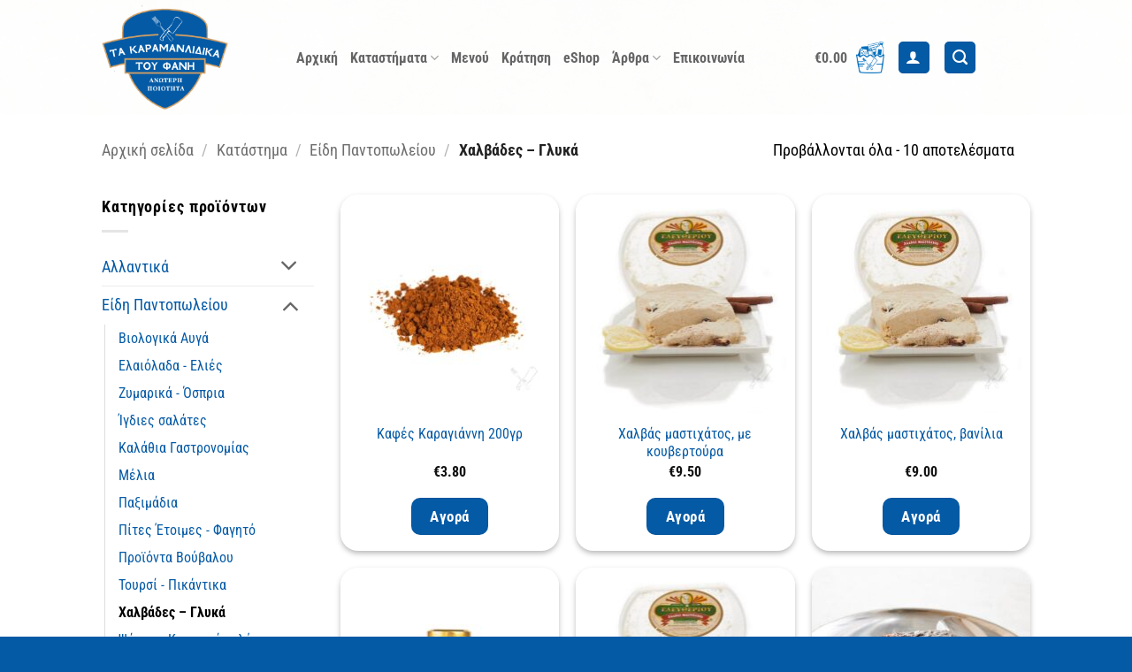

--- FILE ---
content_type: text/html; charset=UTF-8
request_url: https://www.karamanlidika.gr/product-category/eidh-pantopoleioy/xalbas-glyko/
body_size: 52666
content:
<!DOCTYPE html>
<html lang="el" prefix="og: https://ogp.me/ns#" class="loading-site no-js">
<head>
	<meta charset="UTF-8" />
	<link rel="profile" href="http://gmpg.org/xfn/11" />
	<link rel="pingback" href="https://www.karamanlidika.gr/xmlrpc.php" />

	<script>(function(html){html.className = html.className.replace(/\bno-js\b/,'js')})(document.documentElement);</script>

<!-- Google Tag Manager for WordPress by gtm4wp.com -->
<script data-cfasync="false" data-pagespeed-no-defer>
	var gtm4wp_datalayer_name = "dataLayer";
	var dataLayer = dataLayer || [];
	const gtm4wp_use_sku_instead = 0;
	const gtm4wp_currency = 'EUR';
	const gtm4wp_product_per_impression = 10;
	const gtm4wp_clear_ecommerce = true;
	const gtm4wp_datalayer_max_timeout = 2000;
</script>
<!-- End Google Tag Manager for WordPress by gtm4wp.com --><meta name="viewport" content="width=device-width, initial-scale=1" />
<!-- Search Engine Optimization by Rank Math - https://rankmath.com/ -->
<title>Χαλβάδες – Γλυκά | Τα Καραμανλίδικα του Φάνη</title>
<link data-rocket-prefetch href="https://consentcdn.cookiebot.com" rel="dns-prefetch">
<link data-rocket-prefetch href="https://consent.cookiebot.com" rel="dns-prefetch">
<link data-rocket-prefetch href="https://www.googletagmanager.com" rel="dns-prefetch">
<style id="wpr-usedcss">img:is([sizes=auto i],[sizes^="auto," i]){contain-intrinsic-size:3000px 1500px}img.emoji{display:inline!important;border:none!important;box-shadow:none!important;height:1em!important;width:1em!important;margin:0 .07em!important;vertical-align:-.1em!important;background:0 0!important;padding:0!important}:root{--wp-block-synced-color:#7a00df;--wp-block-synced-color--rgb:122,0,223;--wp-bound-block-color:var(--wp-block-synced-color);--wp-editor-canvas-background:#ddd;--wp-admin-theme-color:#007cba;--wp-admin-theme-color--rgb:0,124,186;--wp-admin-theme-color-darker-10:#006ba1;--wp-admin-theme-color-darker-10--rgb:0,107,160.5;--wp-admin-theme-color-darker-20:#005a87;--wp-admin-theme-color-darker-20--rgb:0,90,135;--wp-admin-border-width-focus:2px}@media (min-resolution:192dpi){:root{--wp-admin-border-width-focus:1.5px}}:root{--wp--preset--font-size--normal:16px;--wp--preset--font-size--huge:42px}.screen-reader-text{border:0;clip-path:inset(50%);height:1px;margin:-1px;overflow:hidden;padding:0;position:absolute;width:1px;word-wrap:normal!important}.screen-reader-text:focus{background-color:#ddd;clip-path:none;color:#444;display:block;font-size:1em;height:auto;left:5px;line-height:normal;padding:15px 23px 14px;text-decoration:none;top:5px;width:auto;z-index:100000}html :where(.has-border-color){border-style:solid}html :where([style*=border-top-color]){border-top-style:solid}html :where([style*=border-right-color]){border-right-style:solid}html :where([style*=border-bottom-color]){border-bottom-style:solid}html :where([style*=border-left-color]){border-left-style:solid}html :where([style*=border-width]){border-style:solid}html :where([style*=border-top-width]){border-top-style:solid}html :where([style*=border-right-width]){border-right-style:solid}html :where([style*=border-bottom-width]){border-bottom-style:solid}html :where([style*=border-left-width]){border-left-style:solid}html :where(img[class*=wp-image-]){height:auto;max-width:100%}:where(figure){margin:0 0 1em}html :where(.is-position-sticky){--wp-admin--admin-bar--position-offset:var(--wp-admin--admin-bar--height,0px)}@media screen and (max-width:600px){html :where(.is-position-sticky){--wp-admin--admin-bar--position-offset:0px}}.screen-reader-text{clip:rect(1px,1px,1px,1px);word-wrap:normal!important;border:0;clip-path:inset(50%);height:1px;margin:-1px;overflow:hidden;overflow-wrap:normal!important;padding:0;position:absolute!important;width:1px}.screen-reader-text:focus{clip:auto!important;background-color:#fff;border-radius:3px;box-shadow:0 0 2px 2px rgba(0,0,0,.6);clip-path:none;color:#2b2d2f;display:block;font-size:.875rem;font-weight:700;height:auto;left:5px;line-height:normal;padding:15px 23px 14px;text-decoration:none;top:5px;width:auto;z-index:100000}.wc-block-components-notice-banner{align-content:flex-start;align-items:stretch;background-color:#fff;border:1px solid #2f2f2f;border-radius:4px;box-sizing:border-box;color:#2f2f2f;display:flex;font-size:.875em;font-weight:400;gap:12px;line-height:1.5;margin:16px 0;padding:16px!important}.wc-block-components-notice-banner>svg{fill:#fff;background-color:#2f2f2f;border-radius:50%;flex-grow:0;flex-shrink:0;height:100%;padding:2px}.wc-block-components-notice-banner.is-error{background-color:#fff0f0;border-color:#cc1818}.wc-block-components-notice-banner.is-error>svg{background-color:#cc1818;transform:rotate(180deg)}.wc-block-components-notice-banner:focus{outline-width:0}.wc-block-components-notice-banner:focus-visible{outline-style:solid;outline-width:2px}:root{--wp--preset--aspect-ratio--square:1;--wp--preset--aspect-ratio--4-3:4/3;--wp--preset--aspect-ratio--3-4:3/4;--wp--preset--aspect-ratio--3-2:3/2;--wp--preset--aspect-ratio--2-3:2/3;--wp--preset--aspect-ratio--16-9:16/9;--wp--preset--aspect-ratio--9-16:9/16;--wp--preset--color--black:#000000;--wp--preset--color--cyan-bluish-gray:#abb8c3;--wp--preset--color--white:#ffffff;--wp--preset--color--pale-pink:#f78da7;--wp--preset--color--vivid-red:#cf2e2e;--wp--preset--color--luminous-vivid-orange:#ff6900;--wp--preset--color--luminous-vivid-amber:#fcb900;--wp--preset--color--light-green-cyan:#7bdcb5;--wp--preset--color--vivid-green-cyan:#00d084;--wp--preset--color--pale-cyan-blue:#8ed1fc;--wp--preset--color--vivid-cyan-blue:#0693e3;--wp--preset--color--vivid-purple:#9b51e0;--wp--preset--color--primary:#055aa5;--wp--preset--color--secondary:#055aa5;--wp--preset--color--success:#627D47;--wp--preset--color--alert:#b20000;--wp--preset--gradient--vivid-cyan-blue-to-vivid-purple:linear-gradient(135deg,rgb(6, 147, 227) 0%,rgb(155, 81, 224) 100%);--wp--preset--gradient--light-green-cyan-to-vivid-green-cyan:linear-gradient(135deg,rgb(122, 220, 180) 0%,rgb(0, 208, 130) 100%);--wp--preset--gradient--luminous-vivid-amber-to-luminous-vivid-orange:linear-gradient(135deg,rgb(252, 185, 0) 0%,rgb(255, 105, 0) 100%);--wp--preset--gradient--luminous-vivid-orange-to-vivid-red:linear-gradient(135deg,rgb(255, 105, 0) 0%,rgb(207, 46, 46) 100%);--wp--preset--gradient--very-light-gray-to-cyan-bluish-gray:linear-gradient(135deg,rgb(238, 238, 238) 0%,rgb(169, 184, 195) 100%);--wp--preset--gradient--cool-to-warm-spectrum:linear-gradient(135deg,rgb(74, 234, 220) 0%,rgb(151, 120, 209) 20%,rgb(207, 42, 186) 40%,rgb(238, 44, 130) 60%,rgb(251, 105, 98) 80%,rgb(254, 248, 76) 100%);--wp--preset--gradient--blush-light-purple:linear-gradient(135deg,rgb(255, 206, 236) 0%,rgb(152, 150, 240) 100%);--wp--preset--gradient--blush-bordeaux:linear-gradient(135deg,rgb(254, 205, 165) 0%,rgb(254, 45, 45) 50%,rgb(107, 0, 62) 100%);--wp--preset--gradient--luminous-dusk:linear-gradient(135deg,rgb(255, 203, 112) 0%,rgb(199, 81, 192) 50%,rgb(65, 88, 208) 100%);--wp--preset--gradient--pale-ocean:linear-gradient(135deg,rgb(255, 245, 203) 0%,rgb(182, 227, 212) 50%,rgb(51, 167, 181) 100%);--wp--preset--gradient--electric-grass:linear-gradient(135deg,rgb(202, 248, 128) 0%,rgb(113, 206, 126) 100%);--wp--preset--gradient--midnight:linear-gradient(135deg,rgb(2, 3, 129) 0%,rgb(40, 116, 252) 100%);--wp--preset--font-size--small:13px;--wp--preset--font-size--medium:20px;--wp--preset--font-size--large:36px;--wp--preset--font-size--x-large:42px;--wp--preset--spacing--20:0.44rem;--wp--preset--spacing--30:0.67rem;--wp--preset--spacing--40:1rem;--wp--preset--spacing--50:1.5rem;--wp--preset--spacing--60:2.25rem;--wp--preset--spacing--70:3.38rem;--wp--preset--spacing--80:5.06rem;--wp--preset--shadow--natural:6px 6px 9px rgba(0, 0, 0, .2);--wp--preset--shadow--deep:12px 12px 50px rgba(0, 0, 0, .4);--wp--preset--shadow--sharp:6px 6px 0px rgba(0, 0, 0, .2);--wp--preset--shadow--outlined:6px 6px 0px -3px rgb(255, 255, 255),6px 6px rgb(0, 0, 0);--wp--preset--shadow--crisp:6px 6px 0px rgb(0, 0, 0)}:where(body){margin:0}:where(.is-layout-flex){gap:.5em}:where(.is-layout-grid){gap:.5em}body{padding-top:0;padding-right:0;padding-bottom:0;padding-left:0}a:where(:not(.wp-element-button)){text-decoration:none}:root :where(.wp-element-button,.wp-block-button__link){background-color:#32373c;border-width:0;color:#fff;font-family:inherit;font-size:inherit;font-style:inherit;font-weight:inherit;letter-spacing:inherit;line-height:inherit;padding-top:calc(.667em + 2px);padding-right:calc(1.333em + 2px);padding-bottom:calc(.667em + 2px);padding-left:calc(1.333em + 2px);text-decoration:none;text-transform:inherit}.addf_prc_cal_table{width:100%}.addf_prc_weight_unit_input{min-width:170px!important}.addf_prc_input_field{width:100%;box-shadow:none;border:1px solid rgba(168,168,168,.747)}.addf_prc_area_message_tr{border-top:1px solid rgba(165,164,164,.747)}.wpa-test-msg{background:#d1ecf1!important;border:1px solid #bee5eb!important;border-radius:5px!important;color:#0c5460!important;font-size:14px!important;padding:.75rem 1.25rem!important;font-family:Arial!important;margin-top:5px!important}span.wpa-button{display:inline-block!important;padding-top:5px!important;color:#fff!important;background-color:#6c757d!important;border-color:#6c757d!important;padding:5px 10px!important;border-radius:5px!important;margin-top:5px!important;cursor:pointer!important}#altEmail_container,.altEmail_container{position:absolute!important;overflow:hidden!important;display:inline!important;height:1px!important;width:1px!important;z-index:-1000!important}.woocommerce form .form-row .required{visibility:visible}.ux-swatch{align-items:center;box-shadow:0 0 0 1px #d5d5d5;cursor:pointer;display:flex;justify-content:center;position:relative;white-space:nowrap}.ux-swatch:hover:not(.selected):not(.disabled){box-shadow:0 0 0 1px #999}.ux-swatch.disabled{opacity:.5}.ux-swatches{--swatch-size-x-small:15px;--swatch-size-small:20px;--swatch-size-medium:30px;--swatch-size-large:45px;--swatch-size-x-large:70px;align-items:center;display:flex;flex-wrap:wrap;gap:10px;margin:5px 0}.ux-swatches__limiter{font-size:.8rem;line-height:unset;margin:0;min-height:unset;padding:2px}.has-hover .ux-swatch-active [class*=image-] img,.has-hover:hover .ux-swatch-active [class*=image-] img{filter:none;opacity:1;transform:none}.text-center .ux-swatches,.text-center .variations .label{justify-content:center}.text-center .ux-swatch+.ux-swatches__limiter{margin-left:0;margin-right:0}html{-ms-text-size-adjust:100%;-webkit-text-size-adjust:100%;font-family:sans-serif}body{margin:0}aside,footer,header,main,menu,nav,section{display:block}audio,canvas,progress,video{display:inline-block}audio:not([controls]){display:none;height:0}progress{vertical-align:baseline}[hidden],template{display:none}a{background-color:transparent}a:active,a:hover{outline-width:0}b,strong{font-weight:inherit;font-weight:bolder}img{border-style:none}svg:not(:root){overflow:hidden}button,input,select,textarea{font:inherit}optgroup{font-weight:700}button,input,select{overflow:visible}button,select{text-transform:none}[type=button],[type=reset],[type=submit],button{cursor:pointer}[disabled]{cursor:default}[type=reset],[type=submit],button,html [type=button]{-webkit-appearance:button}button::-moz-focus-inner,input::-moz-focus-inner{border:0;padding:0}button:-moz-focusring,input:-moz-focusring{outline:ButtonText dotted 1px}fieldset{border:1px solid silver;margin:0 2px;padding:.35em .625em .75em}legend{box-sizing:border-box;color:inherit;display:table;max-width:100%;padding:0;white-space:normal}textarea{overflow:auto}[type=checkbox],[type=radio]{box-sizing:border-box;padding:0}[type=number]::-webkit-inner-spin-button,[type=number]::-webkit-outer-spin-button{height:auto}[type=search]{-webkit-appearance:textfield}[type=search]::-webkit-search-cancel-button,[type=search]::-webkit-search-decoration{-webkit-appearance:none}*,:after,:before,html{box-sizing:border-box}html{-webkit-tap-highlight-color:transparent;background-attachment:fixed}body{-webkit-font-smoothing:antialiased;-moz-osx-font-smoothing:grayscale;color:var(--fs-color-base)}img{display:inline-block;height:auto;max-width:100%;vertical-align:middle}p:empty{display:none}a,button,input{touch-action:manipulation}iframe,object{max-width:100%}.col{margin:0;padding:0 15px 30px;position:relative;width:100%}.col-inner{background-position:50% 50%;background-repeat:no-repeat;background-size:cover;flex:1 0 auto;margin-left:auto;margin-right:auto;position:relative;width:100%}@media screen and (max-width:849px){.col{padding-bottom:30px}}.align-equal>.col{display:flex}.small-12,.small-columns-1 .flickity-slider>.col,.small-columns-1>.col{flex-basis:100%;max-width:100%}.small-columns-2 .flickity-slider>.col{flex-basis:50%;max-width:50%}.small-columns-3 .flickity-slider>.col{flex-basis:33.3333333333%;max-width:33.3333333333%}.small-columns-4 .flickity-slider>.col{flex-basis:25%;max-width:25%}.small-columns-5 .flickity-slider>.col{flex-basis:20%;max-width:20%}.small-columns-6 .flickity-slider>.col{flex-basis:16.6666666667%;max-width:16.6666666667%}.small-columns-7 .flickity-slider>.col{flex-basis:14.2857142857%;max-width:14.2857142857%}.small-columns-8 .flickity-slider>.col{flex-basis:12.5%;max-width:12.5%}@media screen and (min-width:550px){.medium-6{flex-basis:50%;max-width:50%}.medium-12,.medium-columns-1 .flickity-slider>.col{flex-basis:100%;max-width:100%}.medium-columns-2 .flickity-slider>.col,.medium-columns-2>.col{flex-basis:50%;max-width:50%}.medium-columns-3 .flickity-slider>.col{flex-basis:33.3333333333%;max-width:33.3333333333%}.medium-columns-4 .flickity-slider>.col{flex-basis:25%;max-width:25%}.medium-columns-5 .flickity-slider>.col{flex-basis:20%;max-width:20%}.medium-columns-6 .flickity-slider>.col{flex-basis:16.6666666667%;max-width:16.6666666667%}.medium-columns-7 .flickity-slider>.col{flex-basis:14.2857142857%;max-width:14.2857142857%}.medium-columns-8 .flickity-slider>.col{flex-basis:12.5%;max-width:12.5%}}@media screen and (min-width:850px){.col:first-child .col-inner{margin-left:auto;margin-right:0}.col+.col .col-inner{margin-left:0;margin-right:auto}.row-divided>.col+.col:not(.large-12){border-left:1px solid #ececec}.large-3{flex-basis:25%;max-width:25%}.large-4{flex-basis:33.3333333333%;max-width:33.3333333333%}.large-6{flex-basis:50%;max-width:50%}.large-9{flex-basis:75%;max-width:75%}.large-12,.large-columns-1 .flickity-slider>.col{flex-basis:100%;max-width:100%}.large-columns-2 .flickity-slider>.col{flex-basis:50%;max-width:50%}.large-columns-3 .flickity-slider>.col,.large-columns-3>.col{flex-basis:33.3333333333%;max-width:33.3333333333%}.large-columns-4 .flickity-slider>.col{flex-basis:25%;max-width:25%}.large-columns-5 .flickity-slider>.col{flex-basis:20%;max-width:20%}.large-columns-6 .flickity-slider>.col{flex-basis:16.6666666667%;max-width:16.6666666667%}.large-columns-7 .flickity-slider>.col{flex-basis:14.2857142857%;max-width:14.2857142857%}.large-columns-8 .flickity-slider>.col{flex-basis:12.5%;max-width:12.5%}}.has-shadow>.col>.col-inner{background-color:#fff}.container,.row{margin-left:auto;margin-right:auto;width:100%}.container{padding-left:15px;padding-right:15px}.container,.row{max-width:1080px}.row.row-collapse{max-width:1050px}.row.row-small{max-width:1065px}.row.row-large{max-width:1110px}.flex-row{align-items:center;display:flex;flex-flow:row nowrap;justify-content:space-between;width:100%}.flex-row-col{display:flex;flex-direction:column;justify-content:flex-start}.text-center .flex-row{justify-content:center}.header .flex-row{height:100%}.flex-col{max-height:100%}.flex-grow{-ms-flex-negative:1;-ms-flex-preferred-size:auto!important;flex:1}.flex-center{margin:0 auto}.flex-left{margin-right:auto}.flex-right{margin-left:auto}@media(max-width:849px){.medium-flex-wrap{flex-flow:column wrap}.medium-flex-wrap .flex-col{flex-grow:0;padding-bottom:5px;padding-top:5px;width:100%}.medium-text-center .flex-row{justify-content:center}}@media(min-width:850px){.col2-set{display:flex}.col2-set>div+div{padding-left:30px}}.grid-col .flickity-slider>.img,.grid-col .slider:not(.flickity-enabled){bottom:0;height:100%;-o-object-fit:cover;object-fit:cover;padding:0!important;position:absolute!important;top:0;width:100%}.grid-col .slider:not(.flickity-enabled)>*{position:relative!important}.grid-col .flickity-viewport{height:100%!important}@media (-ms-high-contrast:none){.slider-nav-circle .flickity-prev-next-button svg{height:36px!important}.nav>li>a>i{top:-1px}}.gallery,.row{display:flex;flex-flow:row wrap;width:100%}.row>div:not(.col):not([class^=col-]):not([class*=" col-"]){width:100%!important}.row.row-grid{display:block}.row.row-grid>.col{float:left}.container .row:not(.row-collapse),.lightbox-content .row:not(.row-collapse),.row .gallery,.row .row:not(.row-collapse){margin-left:-15px;margin-right:-15px;padding-left:0;padding-right:0;width:auto}.row .container{padding-left:0;padding-right:0}.banner+.row:not(.row-collapse),.banner-grid-wrapper+.row:not(.row-collapse),.section+.row:not(.row-collapse),.slider-wrapper+.row:not(.row-collapse){margin-top:30px}.row-isotope{transition:height .3s}.row-collapse{padding:0}.row-collapse>.col,.row-collapse>.flickity-viewport>.flickity-slider>.col{padding:0!important}.row-collapse>.col .container{max-width:100%}.container .row-small:not(.row-collapse),.row .row-small:not(.row-collapse){margin-bottom:0;margin-left:-10px;margin-right:-10px}.row-small>.col,.row-small>.flickity-viewport>.flickity-slider>.col{margin-bottom:0;padding:0 9.8px 19.6px}.container .row-xsmall:not(.row-collapse),.row .row-xsmall:not(.row-collapse){margin-bottom:0;margin-left:-2px;margin-right:-2px}.row-xsmall>.flickity-viewport>.flickity-slider>.col{margin-bottom:0;padding:0 2px 3px}@media screen and (min-width:850px){.row-large{padding-left:0;padding-right:0}.container .row-large:not(.row-collapse),.row .row-large:not(.row-collapse){margin-bottom:0;margin-left:-30px;margin-right:-30px}.row-large>.col,.row-large>.flickity-viewport>.flickity-slider>.col{margin-bottom:0;padding:0 30px 30px}}.section{align-items:center;display:flex;flex-flow:row;min-height:auto;padding:30px 0;position:relative;width:100%}.section.dark{background-color:#666}.section-bg{overflow:hidden}.section-bg,.section-content{width:100%}.section-content{z-index:1}.container .section,.row .section{padding-left:30px;padding-right:30px}.section-bg :is(img,picture,video){height:100%;left:0;-o-object-fit:cover;object-fit:cover;-o-object-position:50% 50%;object-position:50% 50%;position:absolute;top:0;width:100%}.nav-dropdown{background-color:#fff;color:var(--fs-color-base);display:table;left:-99999px;margin:0;max-height:0;min-width:260px;opacity:0;padding:20px 0;position:absolute;text-align:left;transition:opacity .25s,visibility .25s;visibility:hidden;z-index:9}.dark.nav-dropdown{color:#f1f1f1}.nav-dropdown:after{clear:both;content:"";display:block;height:0;visibility:hidden}.nav-dropdown li{display:block;margin:0;vertical-align:top}.nav-dropdown li ul{margin:0;padding:0}.nav-dropdown>li.html{min-width:260px}.no-js li.has-dropdown:hover>.nav-dropdown,li.current-dropdown>.nav-dropdown{left:-15px;max-height:inherit;opacity:1;visibility:visible}.nav-right li.current-dropdown:last-child>.nav-dropdown,.nav-right li.has-dropdown:hover:last-child>.nav-dropdown{left:auto;right:-15px}.nav-dropdown>li>a{display:block;line-height:1.3;padding:10px 20px;width:auto}.nav-dropdown>li:last-child:not(.nav-dropdown-col)>a{border-bottom:0!important}.nav-dropdown .menu-item-has-children>a,.nav-dropdown .title>a{color:#000;font-size:.8em;font-weight:bolder;text-transform:uppercase}.nav-dropdown.nav-dropdown-bold>li>a{border-radius:10px;margin:0 10px;padding-left:10px;padding-right:5px}.nav-dropdown.nav-dropdown-bold.dark>li>a:hover,.nav-dropdown.nav-dropdown-bold>li>a:hover{background-color:var(--fs-color-primary);color:#fff!important}.nav-dropdown.nav-dropdown-bold li.html{padding:0 20px 10px}.menu-item-has-block .nav-dropdown{padding:0}.menu-item-has-block .nav-dropdown .col-inner ul:not(.nav.nav-vertical) li:not(.tab):not([class^=bullet-]){display:list-item;margin-left:1.3em!important}li.current-dropdown>.nav-dropdown-full,li.has-dropdown:hover>.nav-dropdown-full{display:flex;flex-wrap:wrap;left:50%!important;margin-left:0!important;margin-right:0!important;max-width:1150px!important;position:fixed;right:auto;transform:translateX(-50%);transition:opacity .3s!important;width:100%}.nav-dropdown-has-arrow li.has-dropdown:after,.nav-dropdown-has-arrow li.has-dropdown:before{border:solid transparent;bottom:-2px;content:"";height:0;left:50%;opacity:0;pointer-events:none;position:absolute;width:0;z-index:10}.nav-dropdown-has-arrow li.has-dropdown:after{border-color:hsla(0,0%,87%,0) hsla(0,0%,87%,0) #fff;border-width:8px;margin-left:-8px}.nav-dropdown-has-arrow li.has-dropdown:before{border-width:11px;margin-left:-11px;z-index:-999}.nav-dropdown-has-arrow .ux-nav-vertical-menu .menu-item-design-default:after,.nav-dropdown-has-arrow .ux-nav-vertical-menu .menu-item-design-default:before,.nav-dropdown-has-arrow li.has-dropdown.menu-item-design-container-width:after,.nav-dropdown-has-arrow li.has-dropdown.menu-item-design-container-width:before,.nav-dropdown-has-arrow li.has-dropdown.menu-item-design-full-width:after,.nav-dropdown-has-arrow li.has-dropdown.menu-item-design-full-width:before{display:none}.nav-dropdown-has-shadow .nav-dropdown{box-shadow:1px 1px 15px rgba(0,0,0,.15)}.nav-dropdown-has-arrow.nav-dropdown-has-border li.has-dropdown:before{border-bottom-color:#ddd}.nav-dropdown-has-border .nav-dropdown{border:2px solid #ddd}.nav-dropdown-has-arrow li.current-dropdown.has-dropdown:after,.nav-dropdown-has-arrow li.current-dropdown.has-dropdown:before{opacity:1;transition:opacity .25s}.nav p{margin:0;padding-bottom:0}.nav,.nav ul:not(.nav-dropdown){margin:0;padding:0}.nav>li>a.button,.nav>li>button{margin-bottom:0}.nav{align-items:center;display:flex;flex-flow:row wrap;width:100%}.nav,.nav>li{position:relative}.nav>li{display:inline-block;list-style:none;margin:0 7px;padding:0;transition:background-color .3s}.nav>li>a{align-items:center;display:inline-flex;flex-wrap:wrap;padding:10px 0}.html .nav>li>a{padding-bottom:0;padding-top:0}.nav-small .nav>li>a,.nav.nav-small>li>a{font-weight:400;padding-bottom:5px;padding-top:5px;vertical-align:top}.nav-small.nav>li.html{font-size:.75em}.nav-center{justify-content:center}.nav-left{justify-content:flex-start}.nav-right{justify-content:flex-end}@media(max-width:849px){.medium-nav-center{justify-content:center}}.nav-dropdown>li>a,.nav>li>a{color:rgba(74,74,74,.85);transition:all .2s}.nav-dropdown>li>a{display:block}.nav-dropdown li.active>a,.nav-dropdown>li>a:hover,.nav>li.active>a,.nav>li>a.active,.nav>li>a:hover{color:hsla(0,0%,7%,.85)}.nav li:first-child{margin-left:0!important}.nav li:last-child{margin-right:0!important}.nav-uppercase>li>a{font-weight:bolder;letter-spacing:.02em;text-transform:uppercase}li.html .row,li.html form,li.html input,li.html select{margin:0}li.html>.button{margin-bottom:0}.off-canvas .mobile-sidebar-slide{bottom:0;overflow:hidden;position:fixed;top:0;width:100%}.off-canvas .mobile-sidebar-slide .sidebar-menu{height:100%;padding-bottom:0;padding-top:0;transform:translateX(0);transition:transform .3s;will-change:transform}.mobile-sidebar-levels-2 .nav-slide>li>.sub-menu>li:not(.nav-slide-header),.mobile-sidebar-levels-2 .nav-slide>li>ul.children>li:not(.nav-slide-header){border-top:1px solid #ececec;margin-bottom:0;margin-top:0;transition:background-color .3s}.mobile-sidebar-levels-2 .nav-slide>li>.sub-menu>li:not(.nav-slide-header)>a,.mobile-sidebar-levels-2 .nav-slide>li>ul.children>li:not(.nav-slide-header)>a{color:rgba(74,74,74,.85);font-size:.8em;letter-spacing:.02em;padding-bottom:15px;padding-left:20px;padding-top:15px;text-transform:uppercase}.mobile-sidebar-levels-2 .nav-slide>li>.sub-menu>li:not(.nav-slide-header).active,.mobile-sidebar-levels-2 .nav-slide>li>.sub-menu>li:not(.nav-slide-header):hover,.mobile-sidebar-levels-2 .nav-slide>li>ul.children>li:not(.nav-slide-header).active,.mobile-sidebar-levels-2 .nav-slide>li>ul.children>li:not(.nav-slide-header):hover{background-color:rgba(0,0,0,.05)}.mobile-sidebar-levels-2 .nav-slide>li>.sub-menu>li:not(.nav-slide-header)>.sub-menu,.mobile-sidebar-levels-2 .nav-slide>li>.sub-menu>li:not(.nav-slide-header)>ul.children,.mobile-sidebar-levels-2 .nav-slide>li>ul.children>li:not(.nav-slide-header)>.sub-menu,.mobile-sidebar-levels-2 .nav-slide>li>ul.children>li:not(.nav-slide-header)>ul.children{-webkit-overflow-scrolling:touch;bottom:0;display:none;left:200%;opacity:1;overflow:visible;overflow-y:auto;padding-bottom:20px;padding-right:0;padding-top:20px;position:fixed;top:0;transform:none;width:100%}.mobile-sidebar-levels-2 .nav-slide>li>.sub-menu>li:not(.nav-slide-header)>.sub-menu>li,.mobile-sidebar-levels-2 .nav-slide>li>.sub-menu>li:not(.nav-slide-header)>ul.children>li,.mobile-sidebar-levels-2 .nav-slide>li>ul.children>li:not(.nav-slide-header)>.sub-menu>li,.mobile-sidebar-levels-2 .nav-slide>li>ul.children>li:not(.nav-slide-header)>ul.children>li{align-items:center;display:flex;flex-flow:row wrap}.mobile-sidebar-levels-2 .nav-slide>li>.sub-menu>li:not(.nav-slide-header)>.sub-menu.is-current-slide,.mobile-sidebar-levels-2 .nav-slide>li>.sub-menu>li:not(.nav-slide-header)>ul.children.is-current-slide,.mobile-sidebar-levels-2 .nav-slide>li>ul.children>li:not(.nav-slide-header)>.sub-menu.is-current-slide,.mobile-sidebar-levels-2 .nav-slide>li>ul.children>li:not(.nav-slide-header)>ul.children.is-current-slide{display:block}.mobile-sidebar-levels-2 .nav-slide>li>.sub-menu>li:not(.nav-slide-header)>.sub-menu.is-current-parent,.mobile-sidebar-levels-2 .nav-slide>li>.sub-menu>li:not(.nav-slide-header)>ul.children.is-current-parent,.mobile-sidebar-levels-2 .nav-slide>li>ul.children>li:not(.nav-slide-header)>.sub-menu.is-current-parent,.mobile-sidebar-levels-2 .nav-slide>li>ul.children>li:not(.nav-slide-header)>ul.children.is-current-parent{overflow-y:hidden;padding-right:100%;width:200%}.nav-slide{-webkit-overflow-scrolling:auto;height:100%;overflow:visible;overflow-y:auto;padding-top:20px}.nav-slide .active>.toggle{transform:none}.nav-slide>li{flex-shrink:0}.nav-slide-header .toggle{margin-left:0!important;padding-left:5px;position:relative!important;text-align:left;top:0!important;width:100%}.nav-slide-header .toggle i{font-size:1.4em;margin-right:2px}.text-center .nav-slide-header .toggle{margin-left:auto!important;margin-right:auto!important;width:auto}.nav:hover>li:not(:hover)>a:before{opacity:0}.tabbed-content{display:flex;flex-flow:row wrap}.tabbed-content .nav,.tabbed-content .tab-panels{width:100%}.tab-panels{padding-top:1em}.tab-panels .entry-content{padding:0}.tab-panels .panel:not(.active){display:block;height:0;opacity:0;overflow:hidden;padding:0;visibility:hidden}.tab-panels .panel.active{display:block!important}@media(min-width:850px){.nav-divided>li{margin:0 .7em}.nav-divided>li+li>a:after{border-left:1px solid rgba(0,0,0,.1);content:"";height:15px;left:-1em;margin-top:-7px;position:absolute;top:50%;width:1px}.tabbed-content .nav-vertical{padding-top:0;width:25%}.nav-vertical+.tab-panels{border-left:1px solid #ddd;flex:1;margin-top:0!important;padding:0 30px 30px}}.sidebar-menu-tabs__tab{background-color:rgba(0,0,0,.02);flex:1 0 50%;list-style-type:none;max-width:50%;text-align:center}.sidebar-menu-tabs__tab.active{background-color:rgba(0,0,0,.05)}.sidebar-menu-tabs.nav>li{margin:0}.sidebar-menu-tabs.nav>li>a{display:flex;padding:15px 10px}.toggle{box-shadow:none!important;color:currentColor;height:auto;line-height:1;margin:0 5px 0 0;opacity:.6;padding:0;width:45px}.toggle i{font-size:1.8em;transition:all .3s}.toggle:focus{color:currentColor}.toggle:hover{cursor:pointer;opacity:1}.active>.toggle{transform:rotate(-180deg)}.active>ul.children,.active>ul.sub-menu:not(.nav-dropdown){display:block!important}.widget .toggle:not(.accordion .toggle){margin:0 0 0 5px;min-height:1em;width:1em}.widget .toggle:not(.accordion .toggle) i{font-size:1.2em;top:1px}.nav.nav-vertical{flex-flow:column}.nav.nav-vertical li{list-style:none;margin:0;width:100%}.nav-vertical li li{font-size:1em;padding-left:.5em}.nav-vertical>li{align-items:center;display:flex;flex-flow:row wrap}.nav-vertical>li ul{width:100%}.nav-vertical li li.menu-item-has-children{margin-bottom:1em}.nav-vertical li li.menu-item-has-children:not(:first-child){margin-top:1em}.nav-vertical>li>a,.nav-vertical>li>ul>li a{align-items:center;display:flex;flex-grow:1;width:auto}.nav-vertical li li.menu-item-has-children>a{color:#000;font-size:.8em;font-weight:bolder;text-transform:uppercase}.nav-vertical>li.html{padding-bottom:1em;padding-top:1em}.nav-vertical>li>ul li a{color:#4a4a4a;transition:color .2s}.nav-vertical>li>ul li a:hover{color:#111;opacity:1}.nav-vertical>li>ul{margin:0 0 2em;padding-left:1em}.nav .children{left:-99999px;opacity:0;position:fixed;transform:translateX(-10px);transition:background-color .6s,transform .3s,opacity .3s}@media(prefers-reduced-motion){.toggle{transition:none}.nav .children{opacity:1;transform:none}}.nav:not(.nav-slide) .active>.children{left:auto;opacity:1;padding-bottom:30px;position:inherit;transform:translateX(0)}.nav-sidebar.nav-vertical>li.menu-item.active,.nav-sidebar.nav-vertical>li.menu-item:hover{background-color:rgba(0,0,0,.05)}.nav-sidebar.nav-vertical>li+li{border-top:1px solid #ececec}.dark .nav-sidebar.nav-vertical>li+li{border-color:hsla(0,0%,100%,.2)}.nav-vertical>li+li{border-top:1px solid #ececec}.text-center .toggle{margin-left:-35px}.text-center .nav-vertical li{border:0}.text-center .nav-vertical li li,.text-center.nav-vertical li li{padding-left:0}.nav-vertical .header-button,.nav-vertical .social-icons{display:block;width:100%}.header-vertical-menu__opener{align-items:center;background-color:var(--fs-color-primary);display:flex;flex-direction:row;font-size:.9em;font-weight:600;height:50px;justify-content:space-between;padding:12px 15px;width:250px}.header-vertical-menu__opener .icon-menu{font-size:1.7em;margin-right:10px}.header-vertical-menu__fly-out{background-color:#fff;opacity:0;position:absolute;visibility:hidden;width:250px;z-index:9}.header-vertical-menu__fly-out .nav-top-link{font-size:.9em;order:1}.header-vertical-menu__fly-out .current-dropdown .nav-dropdown{left:100%!important;top:0}.header-vertical-menu__fly-out .current-dropdown.menu-item .nav-dropdown{min-height:100%}.header-vertical-menu__fly-out--open{opacity:1;visibility:visible}.header-wrapper .header-vertical-menu__fly-out{transition:opacity .25s,visibility .25s}.header-vertical-menu__fly-out.has-shadow{box-shadow:1px 1px 15px rgba(0,0,0,.15)}.badge-container{margin:30px 0 0}.row-collapse .badge-circle{margin-left:15px}.banner{background-color:var(--fs-color-primary);min-height:30px;position:relative;width:100%}.dark .banner a{color:#fff}.box{margin:0 auto;position:relative;width:100%}.box>a{display:block;width:100%}.box a{display:inline-block}.box,.box-image,.box-text{transition:opacity .3s,transform .3s,background-color .3s}.box-image>a,.box-image>div>a{display:block}.box-image>a:focus-visible,.box-image>div>a:focus-visible{outline-offset:-2px}.box-text{font-size:.9em;padding-bottom:1.4em;padding-top:.7em;position:relative;width:100%}.has-shadow .box-text{padding-left:1.2em;padding-right:1.2em}@media(max-width:549px){.box-text{font-size:85%}}.box-image{height:auto;margin:0 auto;overflow:hidden;position:relative}.box-image[style*=-radius]{-webkit-mask-image:-webkit-radial-gradient(#fff,#000)}.box-text.text-center{padding-left:10px;padding-right:10px}.box-image img{margin:0 auto;max-width:100%;width:100%}.button,button,input[type=button],input[type=reset],input[type=submit]{background-color:transparent;border:1px solid transparent;border-radius:0;box-sizing:border-box;color:currentColor;cursor:pointer;display:inline-block;font-size:.97em;font-weight:bolder;letter-spacing:.03em;line-height:2.4em;margin-right:1em;margin-top:0;max-width:100%;min-height:2.5em;min-width:24px;padding:0 1.2em;position:relative;text-align:center;text-decoration:none;text-rendering:optimizeLegibility;text-shadow:none;text-transform:uppercase;transition:transform .3s,border .3s,background .3s,box-shadow .3s,opacity .3s,color .3s;vertical-align:middle}.button span{display:inline-block;line-height:1.6}.button.is-outline{line-height:2.19em}.nav>li>a.button,.nav>li>a.button:hover{padding-bottom:0;padding-top:0}.nav>li>a.button:hover{color:#fff}.button,input[type=button].button,input[type=reset].button,input[type=submit],input[type=submit].button{background-color:var(--fs-color-primary);border-color:rgba(0,0,0,.05);color:#fff}.button.is-outline,input[type=button].is-outline,input[type=reset].is-outline,input[type=submit].is-outline{background-color:transparent;border:2px solid}.button:hover,.dark .button.is-form:hover,input[type=button]:hover,input[type=reset]:hover,input[type=submit]:hover{box-shadow:inset 0 0 0 100px rgba(0,0,0,.2);color:#fff;opacity:1;outline:0}.is-form,button.is-form,button[type=submit].is-form,input[type=button].is-form,input[type=reset].is-form,input[type=submit].is-form{background-color:#f9f9f9;border:1px solid #ddd;color:#666;font-weight:400;overflow:hidden;position:relative;text-shadow:1px 1px 1px #fff;text-transform:none}.button.is-form:hover{background-color:#f1f1f1;color:#000}.dark .button,.dark input[type=button],.dark input[type=reset],.dark input[type=submit]{color:#fff}.dark .button.is-form,.dark input[type=button].is-form,.dark input[type=reset].is-form,.dark input[type=submit].is-form{color:#000}.is-outline{color:silver}.is-outline:hover{box-shadow:none!important}.primary,input[type=submit],input[type=submit].button{background-color:var(--fs-color-primary)}.primary.is-outline{color:var(--fs-color-primary)}.is-outline:hover,.primary.is-outline:hover{background-color:var(--fs-color-primary);border-color:var(--fs-color-primary);color:#fff}.success{background-color:var(--fs-color-success)}.success.is-outline{color:var(--fs-color-success)}.success.is-outline:hover{background-color:var(--fs-color-success);border-color:var(--fs-color-success);color:#fff}.button.alt,.secondary{background-color:var(--fs-color-secondary)}.secondary.is-outline{color:var(--fs-color-secondary)}.secondary.is-outline:hover{background-color:var(--fs-color-secondary);border-color:var(--fs-color-secondary);color:#fff}a.primary:not(.button),a.secondary:not(.button){background-color:transparent}.text-center .button:first-of-type{margin-left:0!important}.text-center .button:last-of-type{margin-right:0!important}.button.disabled,.button[disabled],button.disabled,button[disabled]{opacity:.6}.header-button{display:inline-block}.header-button .plain.is-outline:not(:hover){color:#999}.nav-dark .header-button .plain.is-outline:not(:hover){color:#fff}.header-button .button{margin:0}.scroll-for-more{margin-left:0!important}.scroll-for-more:not(:hover){opacity:.7}.flex-col .button,.flex-col button,.flex-col input{margin-bottom:0}code{background:#f1f1f1;border:1px solid #e1e1e1;border-radius:4px;font-size:.9em;margin:0 .2rem;padding:.2rem .5rem}.dark code{background-color:rgba(0,0,0,.5);border-color:#000}.is-divider{background-color:rgba(0,0,0,.1);display:block;height:3px;margin:1em 0;max-width:30px;width:100%}.widget .is-divider{margin-top:.66em}.dark .is-divider{background-color:hsla(0,0%,100%,.3)}form{margin-bottom:0}.select-resize-ghost,.select2-container .select2-choice,.select2-container .select2-selection,input[type=date],input[type=email],input[type=number],input[type=password],input[type=search],input[type=text],input[type=url],select,textarea{background-color:#fff;border:1px solid #ddd;border-radius:0;box-shadow:inset 0 1px 2px rgba(0,0,0,.1);box-sizing:border-box;color:#333;font-size:.97em;height:2.507em;max-width:100%;padding:0 .75em;transition:color .3s,border .3s,background .3s,opacity .3s;vertical-align:middle;width:100%}@media(max-width:849px){.select-resize-ghost,.select2-container .select2-choice,.select2-container .select2-selection,input[type=date],input[type=email],input[type=number],input[type=password],input[type=search],input[type=text],input[type=url],select,textarea{font-size:1rem}}input:hover,select:hover,textarea:hover{box-shadow:inset 0 -1.8em 1em 0 transparent}input[type=email],input[type=number],input[type=search],input[type=text],input[type=url],textarea{-webkit-appearance:none;-moz-appearance:none;appearance:none}textarea{min-height:120px;padding-top:.7em}input[type=email]:focus,input[type=number]:focus,input[type=password]:focus,input[type=search]:focus,input[type=text]:focus,select:focus,textarea:focus{background-color:#fff;box-shadow:0 0 5px #ccc;color:#333;opacity:1!important;outline:0}label,legend{display:block;font-size:.9em;font-weight:700;margin-bottom:.4em}legend{border-bottom:1px solid #f1f1f1;font-size:1em;font-weight:700;margin:30px 0 15px;padding-bottom:10px;text-transform:uppercase;width:100%}fieldset{border-width:0;padding:0}input[type=checkbox],input[type=radio]{display:inline;font-size:16px;margin-right:10px}input[type=checkbox]+label,input[type=radio]+label{display:inline}.select-resize-ghost,.select2-container .select2-choice,.select2-container .select2-selection,select{-webkit-appearance:none;-moz-appearance:none;background-color:#fff;background-image:url("data:image/svg+xml;charset=utf8, %3Csvg xmlns='http://www.w3.org/2000/svg' width='24' height='24' viewBox='0 0 24 24' fill='none' stroke='%23333' stroke-width='2' stroke-linecap='round' stroke-linejoin='round' class='feather feather-chevron-down'%3E%3Cpolyline points='6 9 12 15 18 9'%3E%3C/polyline%3E%3C/svg%3E");background-position:right .45em top 50%;background-repeat:no-repeat;background-size:auto 16px;border-radius:0;box-shadow:inset 0 -1.4em 1em 0 rgba(0,0,0,.02);display:block;padding-right:1.4em}.select-resize-ghost{display:inline-block;opacity:0;position:absolute;width:auto}select.resize-select{width:55px}.select2-selection__arrow b{border-color:transparent!important}.select2-container .selection .select2-selection--multiple{background-image:none;height:auto;line-height:1.7em;padding:10px}.select2-container .selection .select2-selection--multiple .select2-selection__choice{padding:5px}@media (-ms-high-contrast:none),screen and (-ms-high-contrast:active){select::-ms-expand{display:none}select:focus::-ms-value{background:0 0;color:currentColor}}.select2-container{text-align:left}.form-row .select2-container{margin-bottom:1em}.select2-search__field{margin-bottom:0}.select2-container--default .select2-selection--single .select2-selection__arrow{width:30px}.select2-container .select2-choice>.select2-chosen,.select2-container .select2-selection--single .select2-selection__rendered,.select2-selection{line-height:2.507em;padding:0}.select2-container--default .select2-selection--single .select2-selection__arrow{height:2.507em}.icon-box .icon-box-img{margin-bottom:1em;max-width:100%;position:relative}.flickity-slider>.icon-box,.slider>.icon-box{padding-left:3%!important;padding-right:3%!important}.icon-box-img img,.icon-box-img svg{padding-top:.2em;width:100%}.icon-box-img svg{fill:currentColor;height:100%;transition:all .3s;width:100%}.icon-box-img svg path{fill:currentColor}.icon-box-center .icon-box-img{margin:0 auto 1em}i[class*=" icon-"],i[class^=icon-]{speak:none!important;display:inline-block;font-display:block;font-family:fl-icons!important;font-style:normal!important;font-variant:normal!important;font-weight:400!important;line-height:1.2;margin:0;padding:0;position:relative;text-transform:none!important}.widget-title i{margin-right:4px;opacity:.35}.button i,button i{top:-1.5px;vertical-align:middle}a.remove{border:2px solid;border-radius:100%;color:#ccc;display:block;font-size:15px!important;font-weight:700;height:24px;line-height:19px!important;text-align:center;width:24px}a.icon:not(.button),button.icon:not(.button){font-family:sans-serif;font-size:1.2em;margin-left:.25em;margin-right:.25em}.header a.icon:not(.button){margin-left:.3em;margin-right:.3em}.header .nav-small a.icon:not(.button){font-size:1em}.button.icon{display:inline-block;margin-left:.12em;margin-right:.12em;min-width:2.5em;padding-left:.6em;padding-right:.6em}.button.icon i{font-size:1.2em}.button.icon i+span{padding-right:.5em}.button.icon.is-small{border-width:1px}.button.icon.is-small i{top:-1px}.button.icon.circle,.button.icon.round{padding-left:0;padding-right:0}.button.icon.circle>span,.button.icon.round>span{margin:0 8px}.button.icon.circle>span+i,.button.icon.round>span+i{margin-left:-4px}.button.icon.circle>i,.button.icon.round>i{margin:0 8px}.button.icon.circle>i+span,.button.icon.round>i+span{margin-left:-4px}.button.icon.circle>i:only-child,.button.icon.round>i:only-child{margin:0}.nav>li>a>i{font-size:20px;transition:color .3s;vertical-align:middle}.nav>li>a>i+span{margin-left:5px}.nav>li>a>span+i{margin-left:5px}.nav-small>li>a>i{font-size:1em}.nav>li>a>i.icon-search{font-size:1.2em}.nav>li>a>i.icon-menu{font-size:1.9em}.nav>li.has-icon>a>i{min-width:1em}.nav-vertical>li>a>i{font-size:16px;opacity:.6}.header-button a.icon:not(.button){display:inline-block;padding:6px 0}.header-button a.icon:not(.button) i{font-size:24px}.header-button a.icon:not(.button) i.icon-search{font-size:16px}.nav-small .header-button a.icon:not(.button){padding:3px 0}.button:not(.icon)>i{margin-left:-.15em;margin-right:.4em}.button:not(.icon)>span+i{margin-left:.4em;margin-right:-.15em}.has-dropdown .icon-angle-down{font-size:16px;margin-left:.2em;opacity:.6}.image-icon{display:inline-block;height:auto;position:relative;vertical-align:middle}span+.image-icon{margin-left:10px}.image-icon img{max-width:32px;min-width:100%}.nav-small .image-icon{height:16px;margin:0 5px;width:16px}.nav-small .image-icon img{vertical-align:top}[data-icon-label]{position:relative}[data-icon-label="0"]:after{display:none}[data-icon-label]:after{background-color:var(--fs-color-secondary);border-radius:99px;box-shadow:1px 1px 3px 0 rgba(0,0,0,.3);color:#fff;content:attr(data-icon-label);font-family:Arial,Sans-serif!important;font-size:11px;font-style:normal;font-weight:bolder;height:17px;letter-spacing:-.5px;line-height:17px;min-width:17px;opacity:.9;padding-left:2px;padding-right:2px;position:absolute;right:-10px;text-align:center;top:-10px;transition:transform .2s;z-index:1}.nav-small [data-icon-label]:after{font-size:10px;height:13px;line-height:13px;min-width:13px;right:-10px;top:-4px}.button [data-icon-label]:after{right:-12px;top:-12px}img{opacity:1;transition:opacity 1s}.col-inner>.img:not(:last-child),.col>.img:not(:last-child){margin-bottom:1em}.img{position:relative}.img,.img img{width:100%}.lazy-load{background-color:rgba(0,0,0,.03)}.has-equal-box-heights .box-image img{bottom:0;font-family:"object-fit: cover;";height:100%;left:0;-o-object-fit:cover;object-fit:cover;-o-object-position:50% 50%;object-position:50% 50%;position:absolute;right:0;top:0;width:100%}.image-tools{padding:10px;position:absolute}.image-tools a:last-child{margin-bottom:0}.image-tools a.button{display:block}.image-tools.bottom.left{padding-right:0;padding-top:0}.image-tools.top.right{padding-bottom:0;padding-left:0}@media only screen and (max-device-width:1024px){.image-tools{opacity:1!important;padding:5px}}.lightbox-content{background-color:#fff;box-shadow:3px 3px 20px 0 rgba(0,0,0,.15);margin:0 auto;max-width:875px;position:relative}.lightbox-content .lightbox-inner{padding:30px 20px}.mfp-bg{background:#0b0b0b;height:100%;left:0;opacity:0;overflow:hidden;position:fixed;top:0;transition:opacity .25s;width:100%;z-index:1042}.mfp-bg.mfp-ready{opacity:.6}.mfp-wrap{-webkit-backface-visibility:hidden;outline:0!important;position:fixed;z-index:1043}.mfp-container,.mfp-wrap{height:100%;left:0;top:0;width:100%}.mfp-container{box-sizing:border-box;padding:30px;position:absolute;text-align:center}.mfp-container:before{content:"";display:inline-block;height:100%;vertical-align:middle}.mfp-image-holder{padding:40px 6.66%}.mfp-content{display:inline-block;margin:0 auto;max-width:100%;opacity:0;position:relative;text-align:left;transform:translateY(-30px);transition:transform .5s,opacity .3s;vertical-align:middle;z-index:1045}.mfp-content-inner{box-shadow:1px 1px 5px 0 rgba(0,0,0,.2)}.mfp-ready .mfp-content{opacity:1;transform:translateY(0)}.mfp-ready.mfp-removing .mfp-content{opacity:0}.mfp-ajax-holder .mfp-content,.mfp-inline-holder .mfp-content{cursor:auto;width:100%}.mfp-zoom-out-cur,.mfp-zoom-out-cur .mfp-image-holder .mfp-close{cursor:zoom-out}.mfp-auto-cursor .mfp-content{cursor:auto}.mfp-arrow,.mfp-close,.mfp-counter,.mfp-preloader{-webkit-user-select:none;-moz-user-select:none;user-select:none}.mfp-hide{display:none!important}.mfp-preloader{color:#ccc;left:8px;margin-top:-.8em;position:absolute;right:8px;text-align:center;top:50%;width:auto;z-index:1044}.mfp-s-error .mfp-content,.mfp-s-ready .mfp-preloader{display:none}.mfp-close{-webkit-backface-visibility:hidden;box-shadow:none;color:#fff;cursor:pointer;font-family:Arial,monospace;font-size:40px;font-style:normal;font-weight:300;height:40px;line-height:40px;margin:0!important;min-height:0;mix-blend-mode:difference;opacity:0;outline:0;padding:0;position:fixed;right:0;text-align:center;text-decoration:none;top:0;transition:opacity .6s,transform .3s;transition-delay:.15s;width:40px;z-index:1046}.mfp-close svg{pointer-events:none}.mfp-content .mfp-close{position:absolute}.mfp-ready .mfp-close{opacity:.6}.mfp-counter{color:#ccc;font-size:12px;line-height:18px;position:absolute;right:0;top:0}.mfp-arrow{color:#fff;height:50px;margin:0;mix-blend-mode:difference;opacity:.6;position:fixed;text-align:center;top:50%;width:50px;z-index:1046}.mfp-arrow i{font-size:42px!important;pointer-events:none}.mfp-arrow:hover{opacity:1}.mfp-arrow:active{top:50.1%}.mfp-arrow-left{left:0;transform:translateX(100%)}.mfp-arrow-right{right:0;transform:translateX(-100%)}.mfp-ready .mfp-arrow-left,.mfp-ready .mfp-arrow-right{transform:translateX(0)}.mfp-iframe-holder{padding-bottom:40px;padding-top:40px}.mfp-iframe-holder .mfp-content{line-height:0;max-width:900px;width:100%}.mfp-iframe-holder .mfp-close{top:-40px}.mfp-iframe-scaler{height:0;overflow:hidden;padding-top:56.25%;width:100%}.mfp-iframe-scaler iframe{display:block;height:100%;left:0;position:absolute;top:0;width:100%}.mfp-iframe-scaler iframe{background:#000;box-shadow:0 0 8px rgba(0,0,0,.6)}img.mfp-img{margin:0 auto}img.mfp-img{backface-visibility:hidden;display:block;height:auto;max-height:calc(100vh - 80px);max-width:100%;padding:0 0 40px;width:auto}.mfp-figure,img.mfp-img{line-height:0}.mfp-figure figure{margin:0}.mfp-bottom-bar{cursor:auto;left:0;margin-top:-36px;position:absolute;top:100%;width:100%}.mfp-title{word-wrap:break-word;color:#f3f3f3;font-size:11px;line-height:18px;padding-right:36px;text-align:left}.mfp-image-holder .mfp-content{max-width:100%}.mfp-gallery .mfp-image-holder .mfp-figure{cursor:pointer}.loading-spin,.processing{position:relative}.loading-spin,.processing:before{animation:.6s linear infinite spin;border-bottom:3px solid rgba(0,0,0,.1)!important;border-left:3px solid var(--fs-color-primary);border-radius:50%;border-right:3px solid rgba(0,0,0,.1)!important;border-top:3px solid rgba(0,0,0,.1)!important;content:"";font-size:10px;height:30px;margin:0 auto;opacity:.8;pointer-events:none;text-indent:-9999em;width:30px}.box-image.processing:before,.dark .loading-spin,.dark .processing:before,.dark.loading-spin,.dark.processing:before{border:3px solid rgba(0,0,0,.1)!important;border-left-color:#fff!important}.box-image.processing:after{background-color:#000;bottom:0;content:"";left:0;opacity:.1;position:absolute;right:0;top:0}.box-image.processing .image-tools{opacity:0!important}.woocommerce-checkout.processing:before{position:fixed}.loading-spin.centered,.processing:before{left:50%;margin-left:-15px;margin-top:-15px;position:absolute;top:50%;z-index:99}.loading-spin{border-radius:50%;height:30px;width:30px}.button.loading{color:hsla(0,0%,100%,.05);opacity:1!important;pointer-events:none!important;position:relative}.button.loading:after{animation:.5s linear infinite spin;border:2px solid #fff;border-radius:32px;border-right-color:transparent!important;border-top-color:transparent!important;content:"";display:block;height:16px;left:50%;margin-left:-8px;margin-top:-8px;position:absolute;top:50%;width:16px}.is-outline .button.loading:after{border-color:var(--fs-color-primary)}@keyframes spin{0%{transform:rotate(0)}to{transform:rotate(1turn)}}.off-canvas .mfp-content{-ms-scrollbar-base-color:#000;-ms-scrollbar-arrow-color:#000;-ms-overflow-style:-ms-autohiding-scrollbar}.off-canvas .nav-vertical>li>a{padding-bottom:15px;padding-top:15px}.off-canvas .nav-vertical li li>a{padding-bottom:5px;padding-top:5px}.off-canvas-left .mfp-content,.off-canvas-right .mfp-content{-webkit-overflow-scrolling:touch;background-color:hsla(0,0%,100%,.95);bottom:0;box-shadow:0 0 10px 0 rgba(0,0,0,.5);left:0;overflow-x:hidden;overflow-y:auto;position:fixed;top:0;transform:translateX(calc(var(--drawer-width)*-1));transition:transform .2s;width:var(--drawer-width)}.off-canvas-left.dark .mfp-content,.off-canvas-right.dark .mfp-content{background-color:rgba(0,0,0,.95)}.off-canvas-right .mfp-content{left:auto;right:0;transform:translateX(var(--drawer-width))}.off-canvas-center .nav-vertical>li>a,.off-canvas-center .nav-vertical>li>ul>li a{justify-content:center}.off-canvas-center .nav-vertical>li>a{font-size:1.5em}.off-canvas-center .mfp-container{padding:0}.off-canvas-center .mfp-content{-webkit-overflow-scrolling:touch;max-width:700px;overflow-x:hidden;overflow-y:auto;padding-top:50px}.off-canvas-center .mfp-content .searchform{margin:0 auto;max-width:260px}.off-canvas-center.mfp-bg.mfp-ready{opacity:.85}.off-canvas-center .nav-sidebar.nav-vertical>li{border:0}.off-canvas-center .nav-sidebar.nav-vertical>li>a{padding-left:30px;padding-right:30px}.off-canvas-center .nav-sidebar.nav-vertical>li .toggle{position:absolute;right:0;top:15px}.off-canvas.mfp-removing .mfp-content{opacity:0!important}.off-canvas-left.mfp-ready .mfp-content,.off-canvas-right.mfp-ready .mfp-content{opacity:1;transform:translate(0)}.off-canvas .sidebar-menu{padding:30px 0}.off-canvas .sidebar-inner{padding:30px 20px}.off-canvas:not(.off-canvas-center) .nav-vertical li>a{padding-left:20px}.off-canvas:not(.off-canvas-center) li.html{padding:20px}@media(prefers-reduced-motion){.mfp-bg,.mfp-close,.mfp-content{transition:opacity .3s}.off-canvas-left .mfp-content,.off-canvas-right .mfp-content{transition:opacity .2s}}table{border-color:#ececec;border-spacing:0;margin-bottom:1em;width:100%}label{color:#222}.table{display:table}@media(max-width:849px){body.body-scroll-lock--active .mfp-wrap{overflow:auto;position:fixed!important}.touch-scroll-table{box-shadow:inset -2px 0 18px -5px rgba(0,0,0,.5);margin-left:-15px;overflow-x:scroll;overflow-y:hidden;padding:15px;position:relative;width:calc(100% + 30px)}.touch-scroll-table table{width:100%}}.slider-wrapper{position:relative}.flickity-slider>.img,.slider-wrapper:last-child,.slider>.img{margin-bottom:0}.row-slider,.slider{position:relative;scrollbar-width:none}.slider-full .flickity-slider>.col{padding:0!important}.slider-load-first:not(.flickity-enabled){max-height:500px}.slider-load-first:not(.flickity-enabled)>div{opacity:0}.slider:not(.flickity-enabled){-ms-overflow-style:-ms-autohiding-scrollbar;overflow-x:scroll;overflow-y:hidden;white-space:nowrap;width:auto}.row-slider::-webkit-scrollbar,.slider::-webkit-scrollbar{height:0!important;width:0!important}.row.row-slider:not(.flickity-enabled){display:block}.slider:not(.flickity-enabled)>*{display:inline-block!important;vertical-align:top;white-space:normal!important}.slider:not(.flickity-enabled)>a,.slider>a,.slider>a>img,.slider>div:not(.col),.slider>img,.slider>p{width:100%}.flickity-slider>a,.flickity-slider>a>img,.flickity-slider>div:not(.col),.flickity-slider>figure,.flickity-slider>img,.flickity-slider>p{margin:0;padding:0;transition:transform .6s,opacity .6s,box-shadow .6s;width:100%!important}.flickity-slider>.row:not(.is-selected){opacity:0}.flickity-enabled{display:block;position:relative}.flickity-enabled:focus{outline:0}.flickity-viewport{height:100%;overflow:hidden;position:relative;width:100%}.flickity-slider{height:100%;position:absolute;width:100%}.slider-has-parallax .bg{transition:opacity .3s!important}.is-dragging .flickity-viewport .flickity-slider{pointer-events:none}.flickity-enabled.is-draggable{-webkit-tap-highlight-color:transparent;tap-highlight-color:transparent;-webkit-user-select:none;-moz-user-select:none;user-select:none}.flickity-enabled.is-draggable .flickity-viewport{cursor:move;cursor:grab}.flickity-enabled.is-draggable .flickity-viewport.is-pointer-down{cursor:grabbing}.flickity-prev-next-button{background-color:transparent;border:none;bottom:40%;color:#111;cursor:pointer;margin:0;opacity:0;padding:0;position:absolute;top:40%;transition:transform .3s,opacity .3s,background .3s,box-shadow .3s;width:36px}.flickity-prev-next-button.next{right:2%;transform:translateX(-20%)}.flickity-prev-next-button.previous{left:2%;transform:translateX(20%)}.slider-show-nav .flickity-prev-next-button,.slider:hover .flickity-prev-next-button{opacity:.7;transform:translateX(0)!important}.slider .flickity-prev-next-button:hover{box-shadow:none;opacity:1}.slider .flickity-prev-next-button:hover .arrow,.slider .flickity-prev-next-button:hover svg{fill:var(--fs-color-primary)}@media(min-width:850px){.slider-nav-outside .flickity-prev-next-button.next{left:100%;right:auto}.slider-nav-outside .flickity-prev-next-button.previous{left:auto;right:100%}.show-for-medium{display:none!important}}.flickity-prev-next-button:disabled,button.flickity-prev-next-button[disabled]{background:0 0!important;box-shadow:none!important;cursor:auto;opacity:0!important;pointer-events:none}.flickity-prev-next-button svg{height:auto;left:50%;max-height:100%;max-width:100%;padding:20%;position:absolute;top:50%;transform:translate(-50%,-50%);transition:all .3s;width:100%}.slider-nav-push:not(.slider-nav-reveal) .flickity-prev-next-button{margin-top:-10%}.slider-nav-push.slider-nav-reveal .flickity-prev-next-button svg{margin-top:-40px}.flickity-prev-next-button .arrow,.flickity-prev-next-button svg{fill:currentColor;border-color:currentColor;transition:all .3s}.flickity-prev-next-button.no-svg{color:#111;font-size:26px}.slider-no-arrows .flickity-prev-next-button{display:none!important}.slider-type-fade .flickity-slider{transform:none!important}.slider-type-fade .flickity-slider>*{left:0!important;opacity:0;z-index:1}.slider-type-fade .flickity-slider>.is-selected{opacity:1;z-index:2}.slider-type-fade .flickity-page-dots,.slider-type-fade .flickity-prev-next-button{z-index:3}@media screen and (min-width:850px){.slider-type-fade.product-gallery-stacked .flickity-slider>*{opacity:unset}}@media(prefers-reduced-motion){.flickity-prev-next-button.next,.flickity-prev-next-button.previous{transform:none!important}}.flickity-page-dots{bottom:15px;left:20%;line-height:1;list-style:none;margin:0;padding:0;position:absolute;right:20%;text-align:center}.row-slider .flickity-page-dots{bottom:0}.flickity-rtl .flickity-page-dots{direction:rtl}.flickity-page-dots .dot{border:3px solid #111;border-radius:50%;cursor:pointer;display:inline-block;height:12px;margin:0 5px;opacity:.4;transition:opacity .3s;width:12px}.nav-dots-small .flickity-page-dots .dot,.row-slider .flickity-page-dots .dot{background-color:#111;border:0;height:10px;opacity:.2;width:10px}.flickity-page-dots .dot:hover{opacity:.7}.flickity-page-dots .dot:first-child:last-child{display:none}.flickity-page-dots .dot.is-selected{background-color:#111;opacity:1!important}.slider-nav-dots-dashes .flickity-page-dots .dot{border-radius:0;height:4px;margin:0;width:40px}.slider-nav-dots-dashes-spaced .flickity-page-dots .dot{border-radius:0;height:4px;width:40px}.slider-nav-dots-simple .flickity-page-dots .dot{background-color:#111}.slider-nav-dots-square .flickity-page-dots .dot{border-radius:0}.slider-nav-circle .flickity-prev-next-button .arrow,.slider-nav-circle .flickity-prev-next-button svg{border:2px solid;border-radius:100%}.slider-nav-circle .flickity-prev-next-button:hover .arrow,.slider-nav-circle .flickity-prev-next-button:hover svg{fill:#fff!important;background-color:var(--fs-color-primary);border-color:var(--fs-color-primary)}.slider-nav-reveal .flickity-prev-next-button,.slider-nav-reveal .flickity-prev-next-button:hover{background-color:#fff;bottom:0;box-shadow:0 -150px 15px 0 rgba(0,0,0,.3);height:100%;margin:0!important;top:-2px;width:30px}.dark .slider-nav-reveal .flickity-prev-next-button{background-color:rgba(0,0,0,.3);border-radius:99px;color:#fff}.slider-nav-reveal .flickity-prev-next-button.next{left:auto!important;right:-1px!important;transform:translateX(10%)}.slider-nav-reveal .flickity-prev-next-button.previous{left:-1px!important;right:auto!important;transform:translateX(-10%)}.slider-nav-light .flickity-prev-next-button{color:#fff}.slider-nav-light .flickity-prev-next-button .arrow,.slider-nav-light .flickity-prev-next-button svg{fill:#fff}.slider-nav-light .flickity-page-dots .dot{border-color:#fff}.slider-nav-light .flickity-page-dots .dot.is-selected,.slider-nav-light.slider-nav-dots-simple .flickity-page-dots .dot{background-color:#fff}.slider-style-container .flickity-slider>*,.slider-style-focus .flickity-slider>*,.slider-style-shadow .flickity-slider>*{margin:0 auto;max-width:1080px}.slider-style-container:not(.flickity-enabled) .ux_banner,.slider-style-focus:not(.flickity-enabled) .ux_banner,.slider-style-shadow:not(.flickity-enabled) .ux_banner{opacity:0!important}.slider-style-container .flickity-slider>:not(.is-selected),.slider-style-focus .flickity-slider>:not(.is-selected),.slider-style-shadow .flickity-slider>:not(.is-selected){opacity:.5}.slider-style-shadow .flickity-slider>:before{background-image:url(https://www.karamanlidika.gr/wp-content/themes/flatsome/assets/img/shadow@2x.png);background-size:100% 100%;bottom:-6px;content:"";height:100px;left:-10%;position:absolute;right:-10%;z-index:-2}.slider-style-shadow .flickity-slider>:not(.is-selected){opacity:1;transform:scale(.9);z-index:-1}.slider-style-shadow .flickity-slider>:not(.is-selected):before{height:200px;opacity:.5}.slider-style-shadow .flickity-slider>.is-selected{transform:scale(.95)}.slider-style-focus .flickity-page-dots{bottom:6px}.slider-style-focus .flickity-slider>*{max-width:1050px}.slider-style-focus .flickity-slider>:not(.is-selected){transform:scale(.93)}@media screen and (max-width:549px){.slider-wrapper .flickity-prev-next-button{display:none}.row-slider .flickity-prev-next-button{background-color:transparent!important;box-shadow:none!important;opacity:.8;transform:translateX(0)!important;width:20px!important}.row-slider .flickity-prev-next-button svg{border:0!important;padding:3px!important}.flickity-page-dots{pointer-events:none}.flickity-slider .banner-layers{overflow:hidden}}a{color:var(--fs-experimental-link-color);text-decoration:none}.button:focus:not(:focus-visible),a:focus:not(:focus-visible),button:focus:not(:focus-visible),input:focus:not(:focus-visible){outline:0}.button:focus-visible,[role=radio]:focus-visible,a:focus-visible,button:focus-visible,input:focus-visible{outline:currentColor solid 2px;outline-offset:2px}a.plain{color:currentColor;transition:color .3s,opacity .3s,transform .3s}.nav-dark a.plain:hover{opacity:.7}a.remove:hover,a:hover{color:var(--fs-experimental-link-color-hover)}.primary:focus-visible,.submit-button:focus-visible,button[type=submit]:focus-visible{outline-color:var(--fs-color-primary)}.secondary:focus-visible{outline-color:var(--fs-color-secondary)}.alt:focus-visible{outline-color:var(--fs-color-secondary)}.dark .widget a,.dark a{color:currentColor}.dark .widget a:hover,.dark a:hover{color:#fff}ul{list-style:disc}ul{margin-top:0;padding:0}ul ul{margin:1.5em 0 1.5em 3em}li{margin-bottom:.6em}.col-inner ul li,.entry-content ul li{margin-left:1.3em}ul li.bullet-arrow{border-bottom:1px solid #ececec;list-style:none;margin:0;padding:7px 0 7px 25px;position:relative}.dark ul li.bullet-arrow{border-color:hsla(0,0%,100%,.2)}ul li.bullet-arrow:before{color:var(--fs-color-success);font-family:fl-icons;font-size:16px;left:0;position:absolute}ul li.bullet-arrow:before{content:""!important}.button,button,fieldset,input,select,textarea{margin-bottom:1em}form,p,ul{margin-bottom:1.3em}form p{margin-bottom:.5em}body{line-height:1.6}h1,h2,h5{color:#555;margin-bottom:.5em;margin-top:0;text-rendering:optimizeSpeed;width:100%}h1{font-size:1.7em}h1,h2{line-height:1.3}h2{font-size:1.6em}.h3{font-size:1.25em}h5{font-size:1em}p{margin-top:0}h1>span,h2>span,h5>span{-webkit-box-decoration-break:clone;box-decoration-break:clone}.uppercase,span.widget-title{letter-spacing:.05em;line-height:1.05;text-transform:uppercase}span.widget-title{font-size:1em;font-weight:600}.is-normal{font-weight:400}.uppercase{line-height:1.2;text-transform:uppercase}.is-small,.is-small.button{font-size:.8em}.box-text a:not(.button),.box-text h1,.box-text h2,.box-text h5{line-height:1.3;margin-bottom:.1em;margin-top:.1em}.box-text p{margin-bottom:.1em;margin-top:.1em}.box-text .button{margin-top:1em}.banner .button{margin-bottom:.5em;margin-top:.5em}.banner .is-divider,.banner .text-center .is-divider{margin-bottom:1em;margin-top:1em}.banner h1{font-size:3.5em}.banner h2{font-size:2.9em}.banner h1,.banner h2{font-weight:400;line-height:1;margin-bottom:.2em;margin-top:.2em;padding:0}.banner h5,.banner p{margin-bottom:1em;margin-top:1em;padding:0}.nav>li>a{font-size:.8em}.nav>li.html{font-size:.85em}.nav-size-medium>li>a{font-size:.9em}span.count-up{opacity:0;transition:opacity 2s}span.count-up.active{opacity:1}.clear:after,.clearfix:after,.container:after,.row:after{clear:both;content:"";display:table}@media(max-width:549px){h1{font-size:1.4em}h2{font-size:1.2em}.hide-for-small{display:none!important}.small-text-center{float:none!important;text-align:center!important;width:100%!important}}@media(max-width:849px){.hide-for-medium{display:none!important}.medium-text-center .pull-left{float:none}.medium-text-center{float:none!important;text-align:center!important;width:100%!important}}.expand,.full-width{display:block;max-width:100%!important;padding-left:0!important;padding-right:0!important;width:100%!important}.pull-left{margin-left:0!important}.mb-0{margin-bottom:0!important}.ml-0{margin-left:0!important}.pb{padding-bottom:30px}.pt{padding-top:30px}.pb-half{padding-bottom:15px}.pt-half{padding-top:15px}.pb-0{padding-bottom:0!important}.inner-padding{padding:30px}.last-reset :last-child{margin-bottom:0}.text-left{text-align:left}.text-center{text-align:center}.text-center .is-divider,.text-center .star-rating,.text-center>div,.text-center>div>div{margin-left:auto;margin-right:auto}.text-center .pull-left{float:none}.text-left .is-divider,.text-left .star-rating{margin-left:0;margin-right:auto}.relative{position:relative!important}.absolute{position:absolute!important}.fixed{position:fixed!important;z-index:12}.top{top:0}.right{right:0}.left{left:0}.bottom,.fill{bottom:0}.fill{height:100%;left:0;margin:0!important;padding:0!important;position:absolute;right:0;top:0}.pull-left{float:left}.circle,.circle img{border-radius:999px!important;-o-object-fit:cover;object-fit:cover}.round{border-radius:5px}.hidden{display:none!important;visibility:hidden!important}.z-1{z-index:21}.z-top{z-index:9995}.z-top-3{z-index:9997}.inline{display:inline}.block{display:block}.flex{display:flex}.inline-block{display:inline-block}img.inline{display:inline-block!important}.strong{font-weight:700}.no-scrollbar{-ms-overflow-style:-ms-autohiding-scrollbar;scrollbar-width:none}.no-scrollbar::-webkit-scrollbar{height:0!important;width:0!important}.screen-reader-text{clip:rect(1px,1px,1px,1px);height:1px;overflow:hidden;position:absolute!important;width:1px}.screen-reader-text:focus{clip:auto!important;background-color:#f1f1f1;border-radius:3px;box-shadow:0 0 2px 2px rgba(0,0,0,.6);color:#21759b;display:block;font-size:14px;font-size:.875rem;font-weight:700;height:auto;left:5px;line-height:normal;padding:15px 23px 14px;text-decoration:none;top:5px;width:auto;z-index:100000}@media screen and (max-width:549px){.x50{left:50%;transform:translateX(-50%)}.y50{top:50.3%;transform:translateY(-50%)}.y50.x50{transform:translate(-50%,-50%)}}@media screen and (min-width:550px)and (max-width:849px){.md-x50{left:50%;transform:translateX(-50%)!important}.md-y50{top:50%;transform:translateY(-50%)!important}.md-x50.md-y50{transform:translate(-50%,-50%)!important}}@media screen and (min-width:850px){.lg-x50{left:50%;transform:translateX(-50%)!important}.lg-y50{top:50%;transform:translateY(-50%)!important}.lg-x50.lg-y50{transform:translate(-50%,-50%)!important}}@media(prefers-reduced-motion:no-preference){.slider [data-animate],[data-animate]{animation-fill-mode:forwards;-webkit-backface-visibility:hidden;opacity:0!important;transition:filter 1.3s,transform 1.6s,opacity .7s ease-in;will-change:filter,transform,opacity}.slider [data-animate]:not([data-animate-transform]),[data-animate]:not([data-animate-transform]){transform:none!important}.slider [data-animate]:not([data-animate-transition]),[data-animate]:not([data-animate-transition]){transition:none!important}.row-slider.slider [data-animated=true],.slider .is-selected [data-animated=true],[data-animated=true]{animation-delay:.1s;opacity:1!important;transform:translateZ(0) scale(1)}.flickity-slider>:not(.is-selected) [data-animated=true]{transition:transform .7s,opacity .3s!important}.slider [data-animate=none],[data-animate=none]{opacity:1!important}[data-animated=false]{transition:none!important}.has-shadow [data-animate],[data-animate]:hover{transition-delay:0s!important}.nav-anim>li{opacity:0;transform:translateY(-15px);transition:transform .3s,opacity .3s}.active .nav-anim>li,.mfp-ready .nav-anim>li,.nav-anim.active>li{opacity:1;transform:none}.col+.col [data-animate],.nav-anim>li,[data-animate]+[data-animate]{transition-delay:.2s}.nav-anim>li+li{transition-delay:.3s}.col+.col+.col [data-animate],.nav-anim>li+li+li,[data-animate]+[data-animate]+[data-animate]{transition-delay:.4s}.nav-anim>li+li+li+li{transition-delay:.5s}.col+.col+.col+.col [data-animate],.nav-anim>li+li+li+li+li,[data-animate]+[data-animate]+[data-animate]+[data-animate]{transition-delay:.6s}.nav-anim>li+li+li+li+li+li{transition-delay:.7s}.col+.col+.col+.col+.col [data-animate],.nav-anim>li+li+li+li+li+li+li,[data-animate]+[data-animate]+[data-animate]+[data-animate]+[data-animate]{transition-delay:.8s}.col+.col+.col+.col+.col+.col [data-animate],.nav-anim>li+li+li+li+li+li+li+li{transition-delay:.9s}.col+.col+.col+.col+.col+.col+.col [data-animate],.nav-anim>li+li+li+li+li+li+li+li+li{transition-delay:1s}.slider-type-fade .flickity-slider>:not(.is-selected) [data-animate]{opacity:0!important;transition:none!important}}@keyframes stuckMoveUp{0%{transform:translateY(100%)}to{transform:translateY(0)}}@keyframes stuckFadeIn{0%{opacity:0}to{opacity:1}}.has-shadow .box:not(.box-overlay):not(.box-shade),.has-shadow.box:not(.box-overlay):not(.box-shade){background-color:#fff}.dark .has-shadow .box:not(.box-overlay):not(.box-shade),.dark .has-shadow.box:not(.box-overlay):not(.box-shade){background-color:#333}.row-box-shadow-1-hover .col-inner,.row-box-shadow-2 .col-inner{transition:transform .3s,box-shadow .3s,background-color .3s,color .3s,opacity .3s}.row-box-shadow-1-hover .col-inner:hover{box-shadow:0 1px 3px -2px rgba(0,0,0,.12),0 1px 2px rgba(0,0,0,.24)}.row-box-shadow-2 .col-inner{box-shadow:0 3px 6px -4px rgba(0,0,0,.16),0 3px 6px rgba(0,0,0,.23)}a.hotspot{background-color:#000;border-radius:99px;color:#fff;display:block;font-weight:bolder;height:1.5em;line-height:1.5em;opacity:.8;padding:0;text-align:center;transition:all .3s;width:1.5em}a.hotspot i{font-size:.8em}a.hotspot:hover{background-color:#fff!important;color:#000!important;opacity:1}.has-hover .bg,.has-hover [class*=image-] img{transition:filter .6s,opacity .6s,transform .6s,box-shadow .3s}.has-hover .has-image-zoom img{transition:unset}.has-hover:hover .image-zoom img{transform:scale(1.1)}.hover-slide-in,.show-on-hover{filter:blur(0);opacity:0;pointer-events:none;transition:opacity .5s,transform .3s,max-height .6s,filter .6s}.hover-slide-in{transform:translateY(100%) translateZ(0)}.has-hover:hover img.show-on-hover{opacity:1}.has-hover .box-image:focus-within .show-on-hover,.has-hover:hover .hover-slide-in,.has-hover:hover .show-on-hover{opacity:1;pointer-events:inherit;transform:scale(1) translateZ(0) translateY(0)!important}.has-hover:hover .show-on-hover.center{transform:scale(1) translateZ(0) translateY(-50%)!important}@media(prefers-reduced-motion){.has-hover:hover .hover-slide-in,.has-hover:hover .show-on-hover,.has-hover:hover .show-on-hover.center,.hover-slide-in{transform:translateZ(0)}}.tooltipster-base{display:flex;pointer-events:none;position:absolute}.tooltipster-box{flex:1 1 auto}.tooltipster-content{box-sizing:border-box;font-family:Arial,sans-serif;font-size:14px;line-height:16px;max-height:100%;max-width:100%;overflow:auto;padding:8px 10px}.tooltipster-ruler{bottom:0;left:0;overflow:hidden;position:fixed;right:0;top:0;visibility:hidden}.tooltipster-fade{opacity:0;transition-property:opacity}.tooltipster-fade.tooltipster-show{opacity:1}.tooltipster-sidetip.tooltipster-default .tooltipster-box{background:var(--tooltip-bg-color);border:2px solid var(--tooltip-bg-color);border-radius:4px}.tooltipster-sidetip.tooltipster-default.tooltipster-bottom .tooltipster-box{margin-top:8px}.tooltipster-sidetip.tooltipster-default.tooltipster-left .tooltipster-box{margin-right:8px}.tooltipster-sidetip.tooltipster-default.tooltipster-right .tooltipster-box{margin-left:8px}.tooltipster-sidetip.tooltipster-default.tooltipster-top .tooltipster-box{margin-bottom:8px}.tooltipster-sidetip.tooltipster-default .tooltipster-content{color:var(--tooltip-color);padding:6px 8px}.tooltipster-sidetip.tooltipster-default .tooltipster-arrow{overflow:hidden;position:absolute}.tooltipster-sidetip.tooltipster-default.tooltipster-bottom .tooltipster-arrow{height:8px;margin-left:-8px;top:0;width:16px}.tooltipster-sidetip.tooltipster-default.tooltipster-left .tooltipster-arrow{height:16px;margin-top:-8px;right:0;top:0;width:8px}.tooltipster-sidetip.tooltipster-default.tooltipster-right .tooltipster-arrow{height:16px;left:0;margin-top:-8px;top:0;width:8px}.tooltipster-sidetip.tooltipster-default.tooltipster-top .tooltipster-arrow{bottom:0;height:8px;margin-left:-8px;width:16px}.tooltipster-sidetip.tooltipster-default .tooltipster-arrow-background,.tooltipster-sidetip.tooltipster-default .tooltipster-arrow-border{height:0;position:absolute;width:0}.tooltipster-sidetip.tooltipster-default .tooltipster-arrow-background{border:8px solid transparent}.tooltipster-sidetip.tooltipster-default.tooltipster-bottom .tooltipster-arrow-background{border-bottom-color:var(--tooltip-bg-color);left:0;top:3px}.tooltipster-sidetip.tooltipster-default.tooltipster-left .tooltipster-arrow-background{border-left-color:var(--tooltip-bg-color);left:-3px;top:0}.tooltipster-sidetip.tooltipster-default.tooltipster-right .tooltipster-arrow-background{border-right-color:var(--tooltip-bg-color);left:3px;top:0}.tooltipster-sidetip.tooltipster-default.tooltipster-top .tooltipster-arrow-background{border-top-color:var(--tooltip-bg-color);left:0;top:-3px}.tooltipster-sidetip.tooltipster-default .tooltipster-arrow-border{border:8px solid transparent;left:0;top:0}.tooltipster-sidetip.tooltipster-default.tooltipster-bottom .tooltipster-arrow-border{border-bottom-color:var(--tooltip-bg-color)}.tooltipster-sidetip.tooltipster-default.tooltipster-left .tooltipster-arrow-border{border-left-color:var(--tooltip-bg-color)}.tooltipster-sidetip.tooltipster-default.tooltipster-right .tooltipster-arrow-border{border-right-color:var(--tooltip-bg-color)}.tooltipster-sidetip.tooltipster-default.tooltipster-top .tooltipster-arrow-border{border-top-color:var(--tooltip-bg-color)}.tooltipster-sidetip.tooltipster-default .tooltipster-arrow-uncropped{position:relative}.tooltipster-sidetip.tooltipster-default.tooltipster-bottom .tooltipster-arrow-uncropped{top:-8px}.tooltipster-sidetip.tooltipster-default.tooltipster-right .tooltipster-arrow-uncropped{left:-8px}.dark,.dark p{color:#f1f1f1}.dark .heading-font,.dark h1,.dark h2,.dark h5,.dark label{color:#fff}.dark .nav-vertical li li.menu-item-has-children>a,.dark .nav-vertical>li>ul li a,.dark .nav>li.html,.dark .nav>li>a,.nav-dark .is-outline,.nav-dark .nav>li>a,.nav-dark .nav>li>button,.nav-dropdown.dark>li>a{color:hsla(0,0%,100%,.8)}.dark .nav>li.active>a,.dark .nav>li>a.active,.dark .nav>li>a:hover,.nav-dark .nav>li.active>a,.nav-dark .nav>li>a.active,.nav-dark .nav>li>a:hover,.nav-dark a.plain:hover,.nav-dropdown.dark>li>a:hover{color:#fff}.nav-dark .nav-divided>li+li>a:after,.nav-dropdown.dark>li>a{border-color:hsla(0,0%,100%,.2)}.dark .nav-vertical li li.menu-item-has-children>a,.nav-dark .header-button,.nav-dark .nav-vertical li li.menu-item-has-children>a,.nav-dark .nav>li.html{color:#fff}.nav-dark span.amount{color:currentColor}:root{--flatsome-scroll-padding-top:calc(var(--flatsome--header--sticky-height, 0px) + var(--wp-admin--admin-bar--height, 0px))}html{overflow-x:hidden;scroll-padding-top:var(--flatsome-scroll-padding-top)}@supports(overflow:clip){body{overflow-x:clip}}#main,#wrapper{background-color:#fff;position:relative}#main.dark{background-color:#333}.ux-body-overlay{background-color:rgba(0,0,0,.3);bottom:0;display:block;height:100%;left:0;opacity:0;position:fixed;right:0;top:0;transition:visibility .3s,opacity .3s ease-in-out;visibility:hidden;width:100%;z-index:29}.ux-body-overlay--hover-active{opacity:1;visibility:visible}.header,.header-wrapper{background-position:50% 0;background-size:cover;position:relative;transition:background-color .3s,opacity .3s;width:100%;z-index:1001}.header-bg-color{background-color:hsla(0,0%,100%,.9)}.header-bottom,.header-top{align-items:center;display:flex;flex-wrap:no-wrap}.header.has-transparent,.header.transparent{position:absolute}.header.transparent:not(.stuck){left:auto;right:auto}.header.transparent .header-bg-color,.header.transparent .header-bg-image,.header.transparent .header-bottom,.header.transparent .header-wrapper{background-color:transparent;background-image:none!important;box-shadow:none}.header-bg-color,.header-bg-image{background-position:50% 0;transition:background .4s}.header-top{background-color:var(--fs-color-primary);min-height:20px;position:relative;z-index:11}.header-main{position:relative;z-index:10}.header-bottom{min-height:35px;position:relative;z-index:9}.stuck{left:0;margin:0 auto;position:fixed;right:0;top:0}.sticky-shrink .stuck .header-main{transition:height .8s}.stuck .header-inner,.stuck .logo,.stuck .logo img{margin-top:0;padding-top:0}.header-wrapper:not(.stuck) .logo img{transition:max-height .5s}.stuck .hide-for-sticky{display:none}.header-wrapper.stuck{box-shadow:1px 1px 10px rgba(0,0,0,.15)}.post{margin:0 0 30px}.entry-content{padding-bottom:1.5em;padding-top:1.5em}.row .entry-content .gallery{padding:0}.widget{margin-bottom:1.5em}.widget ul{margin:0}.widget li{list-style:none}.widget>ul>li,ul.menu>li{list-style:none;margin:0;text-align:left}.widget>ul>li li,ul.menu>li li{list-style:none}.widget>ul>li>a,.widget>ul>li>span:first-child,ul.menu>li>a,ul.menu>li>span:first-child{display:inline-block;flex:1;padding:6px 0}.widget>ul>li:before,ul.menu>li:before{display:inline-block;font-family:fl-icons;margin-right:6px;opacity:.6}.widget>ul>li li>a,ul.menu>li li>a{display:inline-block;font-size:.9em;padding:3px 0}.widget>ul>li+li,ul.menu>li+li{border-top:1px solid #ececec}.dark .widget>ul>li+li,.dark ul.menu>li+li{border-color:hsla(0,0%,100%,.08)}.widget>ul>li ul,ul.menu>li ul{border-left:1px solid #ddd;display:none;margin:0 0 10px 3px;padding-left:15px;width:100%}.widget>ul>li ul li,ul.menu>li ul li{border:0;margin:0}.dark .widget>ul>li ul,.dark ul.menu>li ul{border-color:hsla(0,0%,100%,.08)}.dark .widget>ul>li.active>a,.dark .widget>ul>li.current-cat>a,.dark .widget>ul>li>a:hover,.dark ul.menu>li.active>a,.dark ul.menu>li.current-cat>a,.dark ul.menu>li>a:hover{color:#fff}.widget>ul>li.has-child,ul.menu>li.has-child{align-items:center;display:flex;flex-flow:row wrap}.widget .current-cat-parent>ul{display:block}.widget .current-cat>a{color:#000;font-weight:bolder}.widget_layered_nav li{align-items:center;display:flex}.wpcf7{color:#333;position:relative}.dark .wpcf7{color:#fff}.wpcf7 p{margin:0;padding:0}.wpcf7 br{display:none}.wpcf7 label{display:inline-block;width:100%}.wpcf7-form .processing *{opacity:.8}.accordion-title{border-top:1px solid #ddd;display:block;font-size:110%;padding:.6em 2.3em;position:relative;transition:border .2s ease-out,background-color .3s}.dark .accordion-title{border-color:hsla(0,0%,100%,.2)}.accordion-title.active{background-color:rgba(0,0,0,.03);border-color:var(--fs-color-primary);color:var(--fs-color-primary);font-weight:700}.dark .accordion-title.active{color:#fff}.breadcrumbs{color:#222;font-weight:700;letter-spacing:0;padding:0}.breadcrumbs .divider{font-weight:300;margin:0 .3em;opacity:.35;position:relative;top:0}.dark .breadcrumbs{color:#fff}.breadcrumbs a{color:rgba(74,74,74,.8);font-weight:400}.breadcrumbs a:first-of-type{margin-left:0}.breadcrumbs a:hover{color:#111}.dark .breadcrumbs a{color:#fff}.footer-wrapper{position:relative;width:100%}.absolute-footer,html{background-color:#4d4d4d}.absolute-footer{color:rgba(0,0,0,.5);font-size:.9em;padding:10px 0 15px}.absolute-footer.dark{color:hsla(0,0%,100%,.8)}.absolute-footer.fixed{background-color:transparent;bottom:0;color:#fff;left:0;padding:7.5px 15px;right:0;text-shadow:1px 1px 1px rgba(0,0,0,.7);z-index:101}.absolute-footer ul{border-bottom:1px solid #ddd;opacity:.8;padding-bottom:5px}.absolute-footer.dark ul{border-color:hsla(0,0%,100%,.08)}.absolute-footer.text-center ul{border:0;padding-top:5px}.back-to-top{bottom:20px;margin:0;opacity:0;pointer-events:none;right:20px;transform:translateY(30%)}.back-to-top.left{left:20px;right:unset}.back-to-top.active{opacity:1;pointer-events:inherit;transform:translateY(0)}.logo{line-height:1;margin:0}.logo a{color:var(--fs-color-primary);display:block;font-size:32px;font-weight:bolder;margin:0;text-decoration:none;text-transform:uppercase}.logo img{display:block;width:auto}.header-logo-dark,.nav-dark .header-logo{display:none!important}.nav-dark .header-logo-dark{display:block!important}.nav-dark .logo a{color:#fff}.logo-left .logo{margin-left:0;margin-right:30px}@media screen and (max-width:849px){.header-inner .nav{flex-wrap:nowrap}.medium-logo-center .flex-left{flex:1 1 0;order:1}.medium-logo-center .logo{margin:0 15px;order:2;text-align:center}.medium-logo-center .logo img{margin:0 auto}.medium-logo-center .flex-right{flex:1 1 0;order:3}}.page-title{position:relative}.page-title .widget{margin:0 .3em;vertical-align:middle}.page-title-inner{min-height:60px;padding-top:20px;position:relative}.page-title-inner button,.page-title-inner form,.page-title-inner p,.page-title-inner select,.page-title-inner ul{margin-bottom:0;margin-top:0}.scroll-to{width:100%}.scroll-to-bullets{max-height:100vh;overflow:hidden;position:fixed;right:0;top:50%;transform:translateY(-50%);z-index:999}.scroll-to-bullets a{background-color:var(--fs-color-primary);border:3px solid transparent;border-radius:30px;box-shadow:1px 1px 1px rgba(0,0,0,.3);display:block;height:15px;margin:10px 15px;transition:all .3s;width:15px}.scroll-to-bullets a.active,.scroll-to-bullets a:hover{background-color:#fff;opacity:1}.scroll-to-bullets a.active{border-color:var(--fs-color-primary)}.sidebar-menu .search-form{display:block!important}.searchform-wrapper form{margin-bottom:0}.mobile-nav>.search-form,.sidebar-menu .search-form{padding:5px 0;width:100%}.searchform-wrapper:not(.form-flat) .submit-button{border-bottom-left-radius:0!important;border-top-left-radius:0!important}.searchform{position:relative}.searchform .button.icon{margin:0}.searchform .button.icon i{font-size:1.2em}.searchform-wrapper{width:100%}@media(max-width:849px){.searchform-wrapper{font-size:1rem}}.searchform-wrapper .autocomplete-suggestions{-webkit-overflow-scrolling:touch;max-height:50vh;overflow-y:scroll;overflow-y:auto}.header .search-form .autocomplete-suggestions{max-height:80vh}.col .live-search-results,.header .search-form .live-search-results{background-color:hsla(0,0%,100%,.95);box-shadow:0 0 10px 0 rgba(0,0,0,.1);color:#111;left:0;position:absolute;right:0;text-align:left;top:105%}.header li .html .live-search-results{background-color:transparent;box-shadow:none;position:relative;top:0}.autocomplete-suggestion{align-items:center;border-bottom:1px solid rgba(0,0,0,.05);cursor:default;display:flex;padding:10px .75em}.autocomplete-suggestion .search-name{flex:1}.autocomplete-suggestion img{border-radius:99px;display:inline-block;height:40px;margin-right:10px;width:40px}.autocomplete-suggestion img+.search-name{margin-top:-.15em;padding-left:.5em}.autocomplete-suggestion .search-price{font-size:.8em;margin-left:5px;padding-top:3px}.autocomplete-suggestion:last-child{border-bottom:none}.autocomplete-selected{background-color:rgba(0,0,0,.05)}.row-collapse+.section-title-container{margin-top:30px}.icon-user:before{content:""}.icon-phone:before{content:""}.icon-menu:before{content:""}.icon-equalizer:before{content:""}.icon-angle-left:before{content:""}.icon-angle-right:before{content:""}.icon-angle-up:before{content:""}.icon-angle-down:before{content:""}.icon-twitter:before{content:""}.icon-facebook:before{content:""}.icon-instagram:before{content:""}.icon-tiktok:before{content:""}.icon-search:before{content:""}.text-center .social-icons{margin-left:auto;margin-right:auto}.social-icons{color:#999;display:inline-block;font-size:.85em;vertical-align:middle}.html .social-icons{font-size:1em}.html .social-icons .button{margin-bottom:0}.social-icons span{font-weight:700;padding-right:10px}.social-icons i{min-width:1em}.dark .social-icons,.nav-dark .social-icons{color:#fff}.dark .social-icons .button.is-outline,.nav-dark .social-icons .button.is-outline{border-color:hsla(0,0%,100%,.5)}.social-icons .button.icon:hover,.social-icons .button.icon:not(.is-outline){background-color:currentColor!important;border-color:currentColor!important}.social-icons .button.icon:hover>i,.social-icons .button.icon:hover>span,.social-icons .button.icon:not(.is-outline)>i,.social-icons .button.icon:not(.is-outline)>span{color:#fff!important}.button.facebook:hover,.button.facebook:not(.is-outline){color:#3a589d!important}.button.instagram:hover,.button.instagram:not(.is-outline){color:#3b6994!important}.button.twitter:hover,.button.twitter:not(.is-outline){color:#2478ba!important}.button.tiktok:hover,.button.tiktok:not(.is-outline){color:#111!important}.button.youtube:hover,.button.youtube:not(.is-outline){color:#c33223!important}.star-rating{-webkit-font-smoothing:antialiased;-moz-osx-font-smoothing:grayscale;display:block;font-family:fl-icons!important;font-size:16px;font-weight:400!important;height:1em;letter-spacing:0;line-height:1em;margin:.5em 0;overflow:hidden;position:relative;text-align:left;width:5.06em}.star-rating:before,.woocommerce-page .star-rating:before{color:var(--fs-color-secondary);content:"";float:left;left:0;position:absolute;top:0}.star-rating span{float:left;font-family:fl-icons!important;font-weight:400!important;height:10px;left:0;overflow:hidden;padding-top:1.5em;position:absolute;top:0;width:10px}.star-rating span:before{color:var(--fs-color-secondary);content:"";left:0;position:absolute;top:0}@font-face{font-family:fl-icons;font-display:swap;src:url(https://www.karamanlidika.gr/wp-content/themes/flatsome/assets/css/icons/fl-icons.eot?v=3.20.4);src:url(https://www.karamanlidika.gr/wp-content/themes/flatsome/assets/css/icons/fl-icons.eot#iefix?v=3.20.4) format("embedded-opentype"),url(https://www.karamanlidika.gr/wp-content/themes/flatsome/assets/css/icons/fl-icons.woff2?v=3.20.4) format("woff2"),url(https://www.karamanlidika.gr/wp-content/themes/flatsome/assets/css/icons/fl-icons.ttf?v=3.20.4) format("truetype"),url(https://www.karamanlidika.gr/wp-content/themes/flatsome/assets/css/icons/fl-icons.woff?v=3.20.4) format("woff"),url(https://www.karamanlidika.gr/wp-content/themes/flatsome/assets/css/icons/fl-icons.svg?v=3.20.4#fl-icons) format("svg")}.woocommerce-cart .woocommerce-cart-form:has(.blockUI),.woocommerce-mini-cart-item:has(.blockUI){opacity:.5}.woocommerce-cart .woocommerce-cart-form .blockUI.blockOverlay,.woocommerce-mini-cart-item .blockUI.blockOverlay{background-color:transparent!important;opacity:.5!important}.woocommerce-cart .woocommerce-cart-form .blockUI.blockOverlay:before,.woocommerce-mini-cart-item .blockUI.blockOverlay:before{animation:.6s linear infinite spin;border-bottom:3px solid rgba(0,0,0,.1)!important;border-left:3px solid var(--fs-color-primary);border-radius:50%;border-right:3px solid rgba(0,0,0,.1)!important;border-top:3px solid rgba(0,0,0,.1)!important;content:"";display:block;font-size:2em;height:30px;left:50%;line-height:1;margin-left:-.5em;margin-top:-.5em;pointer-events:none;position:absolute;text-align:center;top:50%;width:30px}.dark .woocommerce-cart .woocommerce-cart-form .blockUI.blockOverlay:before,.dark .woocommerce-mini-cart-item .blockUI.blockOverlay:before{border:3px solid rgba(0,0,0,.1)!important;border-left-color:#fff!important}.category-page-row{padding-top:30px}.woocommerce-result-count{display:inline-block;margin:0 1em 0 auto}.woocommerce-ordering,.woocommerce-ordering select{display:inline-block;margin:5px 0}.add_to_cart_button.added{display:none}a.added_to_cart{display:inline-block;font-size:.9em;font-weight:700;padding:10px 0;text-transform:uppercase}a.added_to_cart:after{content:" →"}.grid-tools{backface-visibility:hidden;display:flex;margin-bottom:-1px;padding:0!important;white-space:nowrap;width:100%}.grid-tools a{background-color:var(--fs-color-primary);color:#f1f1f1;display:block;font-size:.85em;font-weight:700;opacity:.95;padding:.4em 0 .5em;text-overflow:ellipsis;text-transform:uppercase;transition:opacity .3s;width:100%}.grid-tools a.quick-view:focus-visible{outline-offset:-4px}.grid-tools a+a{border-left:1px solid hsla(0,0%,100%,.1)}.grid-tools a:hover{color:#fff;opacity:1}.filter-button{display:inline-block;margin-top:.5em}.box-image .out-of-stock-label{background:#fff;background:hsla(0,0%,100%,.9);color:#333;font-weight:700;left:0;opacity:.9;padding:20px 0;position:absolute;right:0;text-align:center;text-transform:uppercase;top:40%}.widget_product_categories>ul>li{align-items:center;display:flex;flex-flow:row wrap}.widget_product_categories>ul>li span{font-size:.85em;opacity:.4}.woocommerce-form-login .button{margin-bottom:0}.payment_methods li+li{border-top:1px solid #ececec;padding-top:7px}.payment_methods p{font-size:.9em}.woocommerce-privacy-policy-text{font-size:85%}.form-row-wide{clear:both}.form-row input[type=submit]{margin:0}.form-row input[type=submit]+label{margin-left:15px}.woocommerce-form-register .woocommerce-privacy-policy-text{margin-bottom:1.5em}@media(max-width:849px){.category-filter-row{padding:10px 0}.account-container:has(.woocommerce-form-register)>.row>.col-1{border-bottom:1px solid #ececec;margin-bottom:30px;padding-bottom:30px!important}}.password-input{display:block;position:relative}.password-input input:focus~.show-password-input,.password-input:hover .show-password-input{visibility:visible}.woocommerce-form input[type=password]{padding:0 2em 0 .75em}.show-password-input{cursor:pointer;line-height:1.35;padding:.618em;position:absolute;right:0;top:0;visibility:hidden}.show-password-input:after{content:"";font-family:fl-icons}.show-password-input.display-password:after{content:"";font-family:fl-icons}#login-form-popup .woocommerce-notices-wrapper:not(:empty){padding:20px 20px 0}#login-form-popup .woocommerce-form{margin-bottom:0}#login-form-popup:not(:has(.account-register-inner)){max-width:440px}#login-form-popup .account-container.lightbox-inner>.account-login-inner{padding-left:15px;padding-right:15px}.price{line-height:1}.product-info .price{font-size:1.5em;font-weight:bolder;margin:.5em 0}.price-wrapper .price{display:block}span.amount{color:#111;font-weight:700;white-space:nowrap}.dark .price,.dark span.amount{color:#fff}.header-cart-title span.amount{color:currentColor}ul.product_list_widget li{line-height:1.33;list-style:none;margin-bottom:0;min-height:80px;overflow:hidden;padding:10px 0 5px 75px;position:relative;vertical-align:top}ul.product_list_widget li+li{border-top:1px solid #ececec}.dark ul.product_list_widget li{border-color:hsla(0,0%,100%,.2)}.widget_shopping_cart ul.product_list_widget li{padding-right:30px}ul.product_list_widget li>span.reviewer{font-size:.8em}ul.product_list_widget li a:not(.remove){display:block;line-height:1.3;margin-bottom:5px;overflow:hidden;padding:0;text-overflow:ellipsis}ul.product_list_widget li a.remove{position:absolute;right:0}ul.product_list_widget li dl{font-size:.8em;margin:0}ul.product_list_widget li img{height:60px;left:0;margin-bottom:5px;-o-object-fit:cover;object-fit:cover;-o-object-position:50% 50%;object-position:50% 50%;position:absolute;top:10px;width:60px}ul.product_list_widget li .quantity{display:block;font-size:.85em;margin-top:3px;opacity:.6}ul.product_list_widget li .quantity.buttons_added{display:flex}.product-thumbnails .col{padding-bottom:0!important}.product-gallery-slider img,.product-thumbnails img{width:100%}.product-gallery-slider .woocommerce-product-gallery__image a:focus-visible{outline:0!important}.product-thumbnails{padding-top:0}.product-thumbnails a{background-color:#fff;border:1px solid transparent;display:block;overflow:hidden;transform:translateY(0)}.product-thumbnails a:hover{border-color:rgba(0,0,0,.2)}.product-thumbnails img{backface-visibility:hidden;margin-bottom:-5px;opacity:.5;transition:transform .6s,opacity .6s}.product-thumbnails a:hover img{border-color:rgba(0,0,0,.3);opacity:1;transform:translateY(-5px)}.vertical-thumbnails .row-slider:not(.flickity-enabled){opacity:0}@media screen and (min-width:850px){.product-gallery-stacked .flickity-slider,.product-gallery-stacked .flickity-viewport{height:auto!important}.product-gallery-stacked .flickity-slider{left:0!important;position:relative!important;right:0!important;transform:none!important}.product-gallery-stacked.product-gallery-grid-layout .flickity-slider,.product-gallery-stacked.product-gallery-grid-layout:not(.flickity-enabled){display:grid;gap:10px}.product-gallery-stacked.product-gallery-grid-layout .flickity-slider .slide,.product-gallery-stacked.product-gallery-grid-layout:not(.flickity-enabled) .slide{margin-bottom:0!important}.product-gallery-stacked.product-gallery-grid-layout--1-2 .flickity-slider,.product-gallery-stacked.product-gallery-grid-layout--1-2:not(.flickity-enabled){grid-template-columns:repeat(2,1fr)}.product-gallery-stacked.product-gallery-grid-layout--1-2 .flickity-slider .slide:first-child,.product-gallery-stacked.product-gallery-grid-layout--1-2:not(.flickity-enabled) .slide:first-child{grid-column:1/3}.product-gallery-stacked.product-gallery-grid-layout--2 .flickity-slider,.product-gallery-stacked.product-gallery-grid-layout--2:not(.flickity-enabled){grid-template-columns:repeat(2,1fr)}.vertical-thumbnails{overflow-x:hidden;overflow-y:auto}.vertical-thumbnails .col{left:0!important;margin-left:1px;max-width:100%!important;min-height:0!important;padding:0 0 15px!important;position:relative!important;right:0!important;width:95%!important}.vertical-thumbnails .flickity-slider,.vertical-thumbnails .flickity-viewport{height:auto!important;overflow:visible!important;transform:none!important}}.mfp-content #product-sidebar{display:block!important}.mfp-content #product-sidebar:where(:not(:has(>.sidebar-inner))){padding:30px 20px}.mfp-content #product-sidebar:where(:has(>.sidebar-inner)){padding:0}.product-sidebar-small ul.product_list_widget li{padding-left:60px}.product-sidebar-small ul.product_list_widget li img{height:50px;width:50px}.easyzoom-notice{display:none}.easyzoom-flyout{animation-delay:1s;animation:.6s stuckFadeIn;background:#fff;height:100%;left:0;overflow:hidden;pointer-events:none;position:absolute;top:0;transition:opacity 1s;width:100%;z-index:1}@media(max-width:849px){.easyzoom-flyout{display:none!important}}.product-gallery-slider .slide .easyzoom-flyout img{max-width:1000px!important;width:1000px!important}.woocommerce-product-gallery__trigger{display:none}.has-sticky-product-cart{padding-bottom:60px}.has-sticky-product-cart .back-to-top.active{bottom:10px}.sticky-add-to-cart--active{align-items:center;animation:.6s stuckMoveUp;background-color:hsla(0,0%,100%,.9);border-top:1px solid #ddd;bottom:0;display:flex;flex-wrap:wrap;font-size:.9em;justify-content:center;left:0;padding:3px;position:fixed;right:0;z-index:20}.sticky-add-to-cart--active .variations{display:none}.sticky-add-to-cart--active .quantity,.sticky-add-to-cart--active button,.sticky-add-to-cart--active form{margin-bottom:0}@media(max-width:550px){.sticky-add-to-cart--active{font-size:.8em}}.quantity,.text-center .quantity{display:inline-flex;opacity:1;vertical-align:top;white-space:nowrap}.quantity .button.minus{border-bottom-right-radius:0!important;border-right:0!important;border-top-right-radius:0!important}.quantity .button.plus{border-bottom-left-radius:0!important;border-left:0!important;border-top-left-radius:0!important}.quantity .minus,.quantity .plus{padding-left:.4em;padding-right:.4em}.quantity input{display:inline-block;margin:0;padding-left:0;padding-right:0;vertical-align:top}.quantity input[type=number]{-webkit-appearance:textfield;-moz-appearance:textfield;appearance:textfield;border-radius:0!important;font-size:1em;max-width:2.5em;text-align:center;width:2.5em}.quantity input[type=number]::-webkit-inner-spin-button,.quantity input[type=number]::-webkit-outer-spin-button{-webkit-appearance:none;margin:0}.widget_shopping_cart_content .ux-free-shipping{margin-bottom:10px}.woocommerce-mini-cart__empty-message{text-align:center}.header-cart-icon{position:relative}.header-cart-icon img[width="1"][height="1"]{width:32px}.cart-popup-title>span{display:block;font-size:1.125em}@media(max-width:549px){.quantity input[type=number]{width:2em}.product-quantity{text-align:right}}.widget_shopping_cart .woocommerce-mini-cart__buttons .button{margin:.5em 0 0;width:100%}.widget_shopping_cart li.empty{margin:0;min-height:0;padding:0 10px!important;text-align:center}.widget_shopping_cart p.total{border-bottom:2px solid #ececec;border-top:1px solid #ececec;margin-bottom:.5em;padding:10px 0;text-align:center}.dark .widget_shopping_cart p.total{border-color:hsla(0,0%,100%,.2)}.nav-dropdown .product_list_widget{-webkit-overflow-scrolling:touch;max-height:500px;max-height:50vh;overflow-y:auto}.woocommerce-mini-cart-item .variation{margin-bottom:10px}.woocommerce-mini-cart-item .ux-mini-cart-qty{margin-right:-30px;margin-top:3px}.woocommerce-mini-cart__total{display:flex;gap:15px;justify-content:space-between}.nav-dropdown ul.woocommerce-mini-cart{margin-bottom:10px}.nav-dropdown ul.woocommerce-mini-cart .price-wrapper{font-size:.85em;opacity:.6}.cart-popup-inner{display:flex;flex-direction:column;padding-bottom:0}.cart-popup-inner>:last-child{margin-bottom:30px}.cart-popup-inner .widget_shopping_cart{margin-bottom:0}.cart-popup-inner .widget_shopping_cart,.cart-popup-inner .widget_shopping_cart_content{display:flex;flex:1;flex-direction:column}.cart-popup-inner .widget_shopping_cart_content .price-wrapper{font-size:.85em;opacity:.6}.cart-popup-inner .woocommerce-mini-cart{display:flex;flex:1;flex-direction:column;margin-bottom:30px}.cart-popup-inner .woocommerce-mini-cart__buttons:last-child{margin-bottom:0}@media(min-height:500px){.cart-popup-inner--sticky{min-height:calc(100vh - var(--wp-admin--admin-bar--height,0px))}.cart-popup-inner--sticky .ux-mini-cart-footer .woocommerce-mini-cart__total:first-child{border-top:0}}.ux-mini-cart-empty{gap:30px;padding:15px 0}.ux-mini-cart-empty .woocommerce-mini-cart__empty-message{margin-bottom:0}table.variations .label{padding-right:20px}table.variations label{white-space:nowrap}table.variations .value{width:100%}.variations{position:relative}.variations .reset_variations{bottom:95%;color:currentColor;font-size:11px;opacity:.6;position:absolute;right:0;text-transform:uppercase}:root{--primary-color:#055aa5;--fs-color-primary:#055aa5;--fs-color-secondary:#055aa5;--fs-color-success:#627D47;--fs-color-alert:#b20000;--fs-color-base:#000000;--fs-experimental-link-color:#055aa5;--fs-experimental-link-color-hover:#111}.tooltipster-base{--tooltip-color:#fff;--tooltip-bg-color:#000}.off-canvas-left .mfp-content,.off-canvas-right .mfp-content{--drawer-width:300px}.off-canvas .mfp-content.off-canvas-cart{--drawer-width:360px}.header-main{height:130px}#logo img{max-height:130px}#logo{width:190px}.header-bottom{min-height:55px}.header-top{min-height:30px}.transparent .header-main{height:30px}.transparent #logo img{max-height:30px}.has-transparent+#main>.page-title,.has-transparent+#main>div>.page-title,.has-transparent+.page-title:first-of-type{padding-top:110px}.stuck .header-main{height:101px!important}.stuck #logo img{max-height:101px!important}.search-form{width:60%}.header-bg-color{background-color:rgba(255,255,255,.9)}.header-bg-image{background-image:url('https://www.karamanlidika.gr/wp-content/uploads/2022/09/karamanlidika_background.jpg')}.header-bg-image{background-repeat:repeat-x}.header-bottom{background-color:#fff}.top-bar-nav>li>a{line-height:16px}.stuck .header-main .nav>li>a{line-height:50px}.header-bottom-nav>li>a{line-height:16px}.main-menu-overlay{background-color:#1e73be}.nav-dropdown-has-arrow.nav-dropdown-has-border li.has-dropdown:before{border-bottom-color:#fff}.nav .nav-dropdown{border-color:#fff}.nav-dropdown{border-radius:10px}.nav-dropdown{font-size:120%}.nav-dropdown-has-arrow li.has-dropdown:after{border-bottom-color:#fff}.nav .nav-dropdown{background-color:#fff}.header-top{background-color:#055aa5!important}.heading-font,h1,h2,h5{color:#000}body{font-size:110%}@media screen and (max-width:549px){body{font-size:100%}}body{font-family:"Roboto Condensed",sans-serif}body{font-weight:400;font-style:normal}.nav>li>a{font-family:"Roboto Condensed",sans-serif}.mobile-sidebar-levels-2 .nav>li>ul>li>a{font-family:"Roboto Condensed",sans-serif}.mobile-sidebar-levels-2 .nav>li>ul>li>a,.nav>li>a{font-weight:700;font-style:normal}.heading-font,.off-canvas-center .nav-sidebar.nav-vertical>li>a,h1,h2,h5{font-family:"Roboto Condensed",sans-serif}.banner h1,.banner h2,.heading-font,h1,h2,h5{font-weight:700;font-style:normal}.breadcrumbs{text-transform:none}.button,button{text-transform:none}.nav>li>a{text-transform:none}span.widget-title{text-transform:none}.has-equal-box-heights .box-image{padding-top:100%}.button:not(.icon),button:not(.icon),input[type=button],input[type=submit]{border-radius:10px!important}.absolute-footer,html{background-color:#055aa5}p.name.product-title{line-height:1em;height:2.8em;overflow:hidden}.range-wrap{position:relative;margin:0 auto}.range{width:100%}.bubble{background:#055aa5;color:#fff;padding:4px 12px;position:absolute;border-radius:4px;left:50%;top:27px;transform:translateX(-50%)}.bubble::after{content:"";position:absolute;width:2px;height:2px;background:#055aa5;top:-1px;left:50%}div.product-small.product.type-product div.col-inner{border-radius:20px;text-align:center;width:100%}div.product-small.product.type-product div.col-inner a.button{margin-right:0}div.product-small.product.type-product div.product-small.box,div.product-small.product.type-product div.product-small.box div.box-image{border-top-left-radius:20px;border-top-right-radius:20px}div.flipContainer div.flickity-viewport{border-radius:20px}.wpcf7 .wpcf7-submit:disabled{text-transform:capitalize;cursor:not-allowed}@media (max-width:549px){.header-main{height:70px}#logo img{max-height:70px}:is(.text-center .button:last-of-type,.text-right .button:last-of-type) .button,:is(.text-center .button:last-of-type,.text-right .button:last-of-type) button{font-size:16px}}.woocommerce .woocommerce-ordering,.woocommerce-page .woocommerce-ordering{display:none}.variations_form .ux-swatch.selected{box-shadow:0 0 0 2px var(--fs-color-secondary)}.ux-additional-variation-images-thumbs-placeholder{max-height:0;opacity:0;visibility:hidden;transition:visibility .1s,opacity .1s,max-height .2s ease-out}.ux-additional-variation-images-thumbs-placeholder--visible{max-height:1000px;opacity:1;visibility:visible;transition:visibility .2s,opacity .2s,max-height .1s ease-in}@font-face{font-family:'Roboto Condensed';font-style:normal;font-weight:400;font-display:swap;src:url(https://www.karamanlidika.gr/wp-content/fonts/roboto-condensed/ieVl2ZhZI2eCN5jzbjEETS9weq8-19G7DRs5.woff2) format('woff2');unicode-range:U+0370-0377,U+037A-037F,U+0384-038A,U+038C,U+038E-03A1,U+03A3-03FF}@font-face{font-family:'Roboto Condensed';font-style:normal;font-weight:400;font-display:swap;src:url(https://www.karamanlidika.gr/wp-content/fonts/roboto-condensed/ieVl2ZhZI2eCN5jzbjEETS9weq8-19K7DQ.woff2) format('woff2');unicode-range:U+0000-00FF,U+0131,U+0152-0153,U+02BB-02BC,U+02C6,U+02DA,U+02DC,U+0304,U+0308,U+0329,U+2000-206F,U+20AC,U+2122,U+2191,U+2193,U+2212,U+2215,U+FEFF,U+FFFD}@font-face{font-family:'Roboto Condensed';font-style:normal;font-weight:700;font-display:swap;src:url(https://www.karamanlidika.gr/wp-content/fonts/roboto-condensed/ieVl2ZhZI2eCN5jzbjEETS9weq8-19G7DRs5.woff2) format('woff2');unicode-range:U+0370-0377,U+037A-037F,U+0384-038A,U+038C,U+038E-03A1,U+03A3-03FF}@font-face{font-family:'Roboto Condensed';font-style:normal;font-weight:700;font-display:swap;src:url(https://www.karamanlidika.gr/wp-content/fonts/roboto-condensed/ieVl2ZhZI2eCN5jzbjEETS9weq8-19K7DQ.woff2) format('woff2');unicode-range:U+0000-00FF,U+0131,U+0152-0153,U+02BB-02BC,U+02C6,U+02DA,U+02DC,U+0304,U+0308,U+0329,U+2000-206F,U+20AC,U+2122,U+2191,U+2193,U+2212,U+2215,U+FEFF,U+FFFD}.select2-container{box-sizing:border-box;display:inline-block;margin:0;position:relative;vertical-align:middle}.select2-container .select2-selection--single{box-sizing:border-box;cursor:pointer;display:block;height:28px;margin:0 0 -4px;user-select:none;-webkit-user-select:none}.select2-container .select2-selection--single .select2-selection__rendered{display:block;padding-left:8px;padding-right:20px;overflow:hidden;text-overflow:ellipsis;white-space:nowrap}.select2-container .select2-selection--single .select2-selection__clear{position:relative}.select2-container[dir=rtl] .select2-selection--single .select2-selection__rendered{padding-right:8px;padding-left:20px}.select2-container .select2-selection--multiple{box-sizing:border-box;cursor:pointer;display:block;min-height:32px;user-select:none;-webkit-user-select:none}.select2-container .select2-selection--multiple .select2-selection__rendered{display:inline-block;overflow:hidden;padding-left:8px;text-overflow:ellipsis;white-space:nowrap}.select2-container .select2-search--inline{float:left;padding:0}.select2-container .select2-search--inline .select2-search__field{box-sizing:border-box;border:none;font-size:100%;margin:0;padding:0}.select2-container .select2-search--inline .select2-search__field::-webkit-search-cancel-button{-webkit-appearance:none}.select2-dropdown{background-color:var(--wc-form-color-background,#fff);color:var(--wc-form-color-text,#000);border:1px solid #aaa;border-radius:4px;box-sizing:border-box;display:block;position:absolute;left:-100000px;width:100%;z-index:1051}.select2-results{display:block}.select2-results__options{list-style:none;margin:0;padding:0}.select2-results__option{padding:6px;user-select:none;-webkit-user-select:none}.select2-results__option[aria-selected],.select2-results__option[data-selected]{cursor:pointer}.select2-container--open .select2-dropdown{left:0}.select2-container--open .select2-dropdown--above{border-bottom:none;border-bottom-left-radius:0;border-bottom-right-radius:0}.select2-container--open .select2-dropdown--below{border-top:none;border-top-left-radius:0;border-top-right-radius:0}.select2-search--dropdown{display:block;padding:4px}.select2-search--dropdown .select2-search__field{padding:4px;width:100%;box-sizing:border-box}.select2-search--dropdown .select2-search__field::-webkit-search-cancel-button{-webkit-appearance:none}.select2-search--dropdown.select2-search--hide{display:none}.select2-close-mask{border:0;margin:0;padding:0;display:block;position:fixed;left:0;top:0;min-height:100%;min-width:100%;height:auto;width:auto;opacity:0;z-index:99;background-color:#fff}.select2-hidden-accessible{border:0!important;clip:rect(0 0 0 0)!important;height:1px!important;margin:-1px!important;overflow:hidden!important;padding:0!important;position:absolute!important;width:1px!important}.select2-container--default .select2-selection--single{background-color:#fff;border:1px solid #aaa;border-radius:4px}.select2-container--default .select2-selection--single .select2-selection__rendered{color:#444;line-height:28px}.select2-container--default .select2-selection--single .select2-selection__clear{cursor:pointer;float:right;font-weight:700}.select2-container--default .select2-selection--single .select2-selection__placeholder{color:#999}.select2-container--default .select2-selection--single .select2-selection__arrow{height:26px;position:absolute;top:1px;right:1px;width:20px}.select2-container--default .select2-selection--single .select2-selection__arrow b{border-color:#888 transparent transparent;border-style:solid;border-width:5px 4px 0;height:0;left:50%;margin-left:-4px;margin-top:-2px;position:absolute;top:50%;width:0}.select2-container--default[dir=rtl] .select2-selection--single .select2-selection__clear{float:left}.select2-container--default[dir=rtl] .select2-selection--single .select2-selection__arrow{left:1px;right:auto}.select2-container--default.select2-container--disabled .select2-selection--single{background-color:#eee;cursor:default}.select2-container--default.select2-container--disabled .select2-selection--single .select2-selection__clear{display:none}.select2-container--default.select2-container--open .select2-selection--single .select2-selection__arrow b{border-color:transparent transparent #888;border-width:0 4px 5px}.select2-container--default .select2-selection--multiple{background-color:#fff;border:1px solid #aaa;border-radius:4px;cursor:text}.select2-container--default .select2-selection--multiple .select2-selection__rendered{box-sizing:border-box;list-style:none;margin:0;padding:0 5px;width:100%}.select2-container--default .select2-selection--multiple .select2-selection__rendered li{list-style:none;margin:5px 5px 0 0}.select2-container--default .select2-selection--multiple .select2-selection__rendered li:before{content:"";display:none}.select2-container--default .select2-selection--multiple .select2-selection__placeholder{color:#999;margin-top:5px;float:left}.select2-container--default .select2-selection--multiple .select2-selection__clear{cursor:pointer;float:right;font-weight:700;margin-top:5px;margin-right:10px}.select2-container--default .select2-selection--multiple .select2-selection__choice{background-color:#e4e4e4;border:1px solid #aaa;border-radius:4px;cursor:default;float:left;margin-right:5px;margin-top:5px;padding:0 5px}.select2-container--default .select2-selection--multiple .select2-selection__choice__remove{color:#999;cursor:pointer;display:inline-block;font-weight:700;margin-right:2px}.select2-container--default .select2-selection--multiple .select2-selection__choice__remove:hover{color:#333}.select2-container--default[dir=rtl] .select2-selection--multiple .select2-search--inline,.select2-container--default[dir=rtl] .select2-selection--multiple .select2-selection__choice,.select2-container--default[dir=rtl] .select2-selection--multiple .select2-selection__placeholder{float:right}.select2-container--default[dir=rtl] .select2-selection--multiple .select2-selection__choice{margin-left:5px;margin-right:auto}.select2-container--default[dir=rtl] .select2-selection--multiple .select2-selection__choice__remove{margin-left:2px;margin-right:auto}.select2-container--default.select2-container--focus .select2-selection--multiple{border:1px solid #000;outline:0}.select2-container--default.select2-container--disabled .select2-selection--multiple{background-color:#eee;cursor:default}.select2-container--default.select2-container--disabled .select2-selection__choice__remove{display:none}.select2-container--default.select2-container--open.select2-container--above .select2-selection--multiple,.select2-container--default.select2-container--open.select2-container--above .select2-selection--single{border-top-left-radius:0;border-top-right-radius:0}.select2-container--default.select2-container--open.select2-container--below .select2-selection--multiple,.select2-container--default.select2-container--open.select2-container--below .select2-selection--single{border-bottom-left-radius:0;border-bottom-right-radius:0}.select2-container--default .select2-search--dropdown .select2-search__field{border:1px solid #aaa}.select2-container--default .select2-search--inline .select2-search__field{background:0 0;border:none;outline:0;box-shadow:none;-webkit-appearance:textfield}.select2-container--default .select2-results>.select2-results__options{max-height:200px;overflow-y:auto}.select2-container--default .select2-results__option[role=group]{padding:0}.select2-container--default .select2-results__option[aria-disabled=true]{color:#999}.select2-container--default .select2-results__option[aria-selected=true],.select2-container--default .select2-results__option[data-selected=true]{background-color:#ddd}.select2-container--default .select2-results__option .select2-results__option{padding-left:1em}.select2-container--default .select2-results__option .select2-results__option .select2-results__group{padding-left:0}.select2-container--default .select2-results__option .select2-results__option .select2-results__option{margin-left:-1em;padding-left:2em}.select2-container--default .select2-results__option .select2-results__option .select2-results__option .select2-results__option{margin-left:-2em;padding-left:3em}.select2-container--default .select2-results__option .select2-results__option .select2-results__option .select2-results__option .select2-results__option{margin-left:-3em;padding-left:4em}.select2-container--default .select2-results__option .select2-results__option .select2-results__option .select2-results__option .select2-results__option .select2-results__option{margin-left:-4em;padding-left:5em}.select2-container--default .select2-results__option .select2-results__option .select2-results__option .select2-results__option .select2-results__option .select2-results__option .select2-results__option{margin-left:-5em;padding-left:6em}.select2-container--default .select2-results__option--highlighted[aria-selected],.select2-container--default .select2-results__option--highlighted[data-selected]{background-color:#0073aa;color:#fff}.select2-container--default .select2-results__group{cursor:default;display:block;padding:6px}.select2-container--classic .select2-selection--single{background-color:#f7f7f7;border:1px solid #aaa;border-radius:4px;outline:0;background-image:linear-gradient(to bottom,#fff 50%,#eee 100%);background-repeat:repeat-x}.select2-container--classic .select2-selection--single:focus{border:1px solid #0073aa}.select2-container--classic .select2-selection--single .select2-selection__rendered{color:#444;line-height:28px}.select2-container--classic .select2-selection--single .select2-selection__clear{cursor:pointer;float:right;font-weight:700;margin-right:10px}.select2-container--classic .select2-selection--single .select2-selection__placeholder{color:#999}.select2-container--classic .select2-selection--single .select2-selection__arrow{background-color:#ddd;border:none;border-left:1px solid #aaa;border-top-right-radius:4px;border-bottom-right-radius:4px;height:26px;position:absolute;top:1px;right:1px;width:20px;background-image:linear-gradient(to bottom,#eee 50%,#ccc 100%);background-repeat:repeat-x}.select2-container--classic .select2-selection--single .select2-selection__arrow b{border-color:#888 transparent transparent;border-style:solid;border-width:5px 4px 0;height:0;left:50%;margin-left:-4px;margin-top:-2px;position:absolute;top:50%;width:0}.select2-container--classic[dir=rtl] .select2-selection--single .select2-selection__clear{float:left}.select2-container--classic[dir=rtl] .select2-selection--single .select2-selection__arrow{border:none;border-right:1px solid #aaa;border-radius:0;border-top-left-radius:4px;border-bottom-left-radius:4px;left:1px;right:auto}.select2-container--classic.select2-container--open .select2-selection--single{border:1px solid #0073aa}.select2-container--classic.select2-container--open .select2-selection--single .select2-selection__arrow{background:0 0;border:none}.select2-container--classic.select2-container--open .select2-selection--single .select2-selection__arrow b{border-color:transparent transparent #888;border-width:0 4px 5px}.select2-container--classic.select2-container--open.select2-container--above .select2-selection--single{border-top:none;border-top-left-radius:0;border-top-right-radius:0;background-image:linear-gradient(to bottom,#fff 0,#eee 50%);background-repeat:repeat-x}.select2-container--classic.select2-container--open.select2-container--below .select2-selection--single{border-bottom:none;border-bottom-left-radius:0;border-bottom-right-radius:0;background-image:linear-gradient(to bottom,#eee 50%,#fff 100%);background-repeat:repeat-x}.select2-container--classic .select2-selection--multiple{background-color:#fff;border:1px solid #aaa;border-radius:4px;cursor:text;outline:0}.select2-container--classic .select2-selection--multiple:focus{border:1px solid #0073aa}.select2-container--classic .select2-selection--multiple .select2-selection__rendered{list-style:none;margin:0;padding:0 5px}.select2-container--classic .select2-selection--multiple .select2-selection__clear{display:none}.select2-container--classic .select2-selection--multiple .select2-selection__choice{background-color:#e4e4e4;border:1px solid #aaa;border-radius:4px;cursor:default;float:left;margin-right:5px;margin-top:5px;padding:0 5px}.select2-container--classic .select2-selection--multiple .select2-selection__choice__remove{color:#888;cursor:pointer;display:inline-block;font-weight:700;margin-right:2px}.select2-container--classic .select2-selection--multiple .select2-selection__choice__remove:hover{color:#555}.select2-container--classic[dir=rtl] .select2-selection--multiple .select2-selection__choice{float:right}.select2-container--classic[dir=rtl] .select2-selection--multiple .select2-selection__choice{margin-left:5px;margin-right:auto}.select2-container--classic[dir=rtl] .select2-selection--multiple .select2-selection__choice__remove{margin-left:2px;margin-right:auto}.select2-container--classic.select2-container--open .select2-selection--multiple{border:1px solid #0073aa}.select2-container--classic.select2-container--open.select2-container--above .select2-selection--multiple{border-top:none;border-top-left-radius:0;border-top-right-radius:0}.select2-container--classic.select2-container--open.select2-container--below .select2-selection--multiple{border-bottom:none;border-bottom-left-radius:0;border-bottom-right-radius:0}.select2-container--classic .select2-search--dropdown .select2-search__field{border:1px solid #aaa;outline:0}.select2-container--classic .select2-search--inline .select2-search__field{outline:0;box-shadow:none}.select2-container--classic .select2-dropdown{background-color:#fff;border:1px solid transparent}.select2-container--classic .select2-dropdown--above{border-bottom:none}.select2-container--classic .select2-dropdown--below{border-top:none}.select2-container--classic .select2-results>.select2-results__options{max-height:200px;overflow-y:auto}.select2-container--classic .select2-results__option[role=group]{padding:0}.select2-container--classic .select2-results__option[aria-disabled=true]{color:grey}.select2-container--classic .select2-results__option--highlighted[aria-selected],.select2-container--classic .select2-results__option--highlighted[data-selected]{background-color:#3875d7;color:#fff}.select2-container--classic .select2-results__group{cursor:default;display:block;padding:6px}.select2-container--classic.select2-container--open .select2-dropdown{border-color:#0073aa}input.parsley-success,select.parsley-success,textarea.parsley-success{background-color:#dff0d8;border-color:#d6e9c6;color:#468847}input.parsley-error,select.parsley-error,textarea.parsley-error{background-color:#f2dede;border-color:#eed3d7;color:#900}.parsley-custom-error-message{color:#900}.mailpoet_checkbox_label{display:block}.mailpoet_form .mailpoet_form_paragraph,.mailpoet_form .mailpoet_message,.mailpoet_form .mailpoet_paragraph,.mailpoet_form .mailpoet_paragraph select,.mailpoet_form .mailpoet_submit,.mailpoet_form .mailpoet_text{max-width:100%}@media screen and (max-width:499px){.mailpoet_checkbox_label{font-size:16px!important;line-height:1.4!important}.mailpoet_form{box-sizing:border-box}.mailpoet_form .mailpoet_form_paragraph,.mailpoet_form .mailpoet_message,.mailpoet_form .mailpoet_paragraph,.mailpoet_form .mailpoet_paragraph select,.mailpoet_form .mailpoet_submit,.mailpoet_form .mailpoet_text{font-size:16px!important;line-height:1.4!important}}.mailpoet_form.mailpoet_form_successfully_send{position:relative}.mailpoet_form.mailpoet_form_successfully_send .mailpoet_validate_success{left:50%;position:absolute;text-align:center;top:50%;transform:translate(-50%,-50%)}.mailpoet_form .mailpoet_submit{white-space:normal;word-wrap:break-word}.mailpoet_paragraph fieldset,.mailpoet_paragraph legend{background:rgba(0,0,0,0);border:0;color:inherit;margin:0;padding:0}.mailpoet_form_sending .mailpoet_form_loading{display:block}.mailpoet_form_sending .mailpoet_submit{display:none}.mailpoet_form_loading{display:none;text-align:center;width:30px}.mailpoet_form_loading>span{animation:1.4s ease-in-out infinite both mailpoet-bouncedelay;background-color:#5b5b5b;border-radius:100%;display:inline-block;height:5px;width:5px}.mailpoet_form_loading .mailpoet_bounce1{animation-delay:-.32s}.mailpoet_form_loading .mailpoet_bounce2{animation-delay:-.16s;margin:0 7px}.mailpoet_captcha_form .mailpoet_validate_success{color:#468847}.mailpoet_captcha_form .mailpoet_validate_error{color:#b94a48}.mailpoet_captcha_update{cursor:pointer}@keyframes mailpoet-bouncedelay{0%,100%,80%{transform:scale(0)}40%{transform:scale(1)}}.mailpoet_form .mailpoet_paragraph{margin-bottom:20px}@media screen and (min-width:500px){div.mailpoet_form:not(.mailpoet_form_fixed_bar) .mailpoet_paragraph p:last-child,div.mailpoet_form:not(.mailpoet_form_fixed_bar) .mailpoet_paragraph:last-child{margin-bottom:0}}@container column (width > 400px){.mailpoet_paragraph:last-child{margin-bottom:0}}.mailpoet_form_popup_overlay{background-color:#000;display:none;height:100%;left:0;margin:0;max-width:100%!important;opacity:.7;position:fixed;top:0;width:100%!important;z-index:100000}.mailpoet_form_close_icon{cursor:pointer;display:block;height:20px;margin:0 0 0 auto;padding:0;position:absolute;right:10px;top:10px;width:20px;z-index:100002}.mailpoet_form_popup_overlay.active{display:block}@media screen and (max-width:500px){.mailpoet_form_popup_overlay.active{display:none}}.mailpoet_message{clear:both}.mailpoet-manage-subscription .mailpoet_checkbox_label{padding-right:10px}.mailpoet-manage-subscription .mailpoet-submit-success{color:#7ed321}.page-loader{opacity:0;transition:opacity .3s;transition-delay:.3s;background-color:#fff}.loading-site .page-loader{opacity:.98}.page-loader-logo{max-width:190px;animation:1.3s ease-out pageLoadZoom;-webkit-animation:1.3s ease-out pageLoadZoom}.page-loader-spin{animation:1.3s ease-out pageLoadZoomSpin}.page-loader-spin .loading-spin{width:40px;height:40px}@keyframes pageLoadZoom{0%{opacity:0;transform:translateY(30px)}100%{opacity:1;transform:translateY(0)}}@keyframes pageLoadZoomSpin{0%{opacity:0;transform:translateY(60px)}100%{opacity:1;transform:translateY(0)}}#mailpoet_form_1 .mailpoet_paragraph{line-height:20px;margin-bottom:20px}#mailpoet_form_1 .mailpoet_checkbox_label{display:block;font-weight:400}#mailpoet_form_1 .mailpoet_text{display:block}#mailpoet_form_1 .mailpoet_text{width:200px}#mailpoet_form_1 .mailpoet_form_loading{width:30px;text-align:center;line-height:normal}#mailpoet_form_1 .mailpoet_form_loading>span{width:5px;height:5px;background-color:#5b5b5b}#mailpoet_form_1{border-radius:0;text-align:left}#mailpoet_form_1 form.mailpoet_form{padding:20px}#mailpoet_form_1{width:100%}#mailpoet_form_1 .mailpoet_message{margin:0;padding:0 20px}#mailpoet_form_1 .mailpoet_paragraph.last{margin-bottom:0}@media (max-width:500px){#mailpoet_form_1{background-image:none}}@media (min-width:500px){#mailpoet_form_1 .last .mailpoet_paragraph:last-child{margin-bottom:0}}#section_1342015943{padding-top:30px;padding-bottom:30px;background-color:#fff}#section_1342015943 .section-bg img{object-position:49% 72%}</style><link rel="preload" data-rocket-preload as="image" href="https://www.karamanlidika.gr/wp-content/uploads/2022/09/karamanlidika_background.jpg" fetchpriority="high">
<meta name="robots" content="follow, index, max-snippet:-1, max-video-preview:-1, max-image-preview:large"/>
<link rel="canonical" href="https://www.karamanlidika.gr/product-category/eidh-pantopoleioy/xalbas-glyko/" />
<meta property="og:locale" content="el_GR" />
<meta property="og:type" content="article" />
<meta property="og:title" content="Χαλβάδες – Γλυκά | Τα Καραμανλίδικα του Φάνη" />
<meta property="og:url" content="https://www.karamanlidika.gr/product-category/eidh-pantopoleioy/xalbas-glyko/" />
<meta property="og:site_name" content="Τα Καραμανλίδικα του Φάνη" />
<meta property="og:image" content="https://www.karamanlidika.gr/wp-content/uploads/2020/07/3-11-halvas-sta-karamanlidika.jpg" />
<meta property="og:image:secure_url" content="https://www.karamanlidika.gr/wp-content/uploads/2020/07/3-11-halvas-sta-karamanlidika.jpg" />
<meta property="og:image:width" content="1920" />
<meta property="og:image:height" content="1080" />
<meta property="og:image:type" content="image/jpeg" />
<meta name="twitter:card" content="summary_large_image" />
<meta name="twitter:title" content="Χαλβάδες – Γλυκά | Τα Καραμανλίδικα του Φάνη" />
<meta name="twitter:image" content="https://www.karamanlidika.gr/wp-content/uploads/2023/03/banner1200.png" />
<meta name="twitter:label1" content="Προϊόντα" />
<meta name="twitter:data1" content="10" />
<script type="application/ld+json" class="rank-math-schema">{"@context":"https://schema.org","@graph":[{"@type":"Organization","@id":"https://www.karamanlidika.gr/#organization","name":"\u03a4\u03b1 \u039a\u03b1\u03c1\u03b1\u03bc\u03b1\u03bd\u03bb\u03af\u03b4\u03b9\u03ba\u03b1 \u03c4\u03bf\u03c5 \u03a6\u03ac\u03bd\u03b7"},{"@type":"WebSite","@id":"https://www.karamanlidika.gr/#website","url":"https://www.karamanlidika.gr","name":"\u03a4\u03b1 \u039a\u03b1\u03c1\u03b1\u03bc\u03b1\u03bd\u03bb\u03af\u03b4\u03b9\u03ba\u03b1 \u03c4\u03bf\u03c5 \u03a6\u03ac\u03bd\u03b7","alternateName":"\u0391\u03bb\u03bb\u03b1\u03bd\u03c4\u03b9\u03ba\u03ac, \u03c4\u03c5\u03c1\u03b9\u03ac, \u03c0\u03b1\u03c3\u03c4\u03bf\u03c5\u03c1\u03bc\u03ac\u03c2","publisher":{"@id":"https://www.karamanlidika.gr/#organization"},"inLanguage":"el"},{"@type":"CollectionPage","@id":"https://www.karamanlidika.gr/product-category/eidh-pantopoleioy/xalbas-glyko/#webpage","url":"https://www.karamanlidika.gr/product-category/eidh-pantopoleioy/xalbas-glyko/","name":"\u03a7\u03b1\u03bb\u03b2\u03ac\u03b4\u03b5\u03c2 \u2013 \u0393\u03bb\u03c5\u03ba\u03ac | \u03a4\u03b1 \u039a\u03b1\u03c1\u03b1\u03bc\u03b1\u03bd\u03bb\u03af\u03b4\u03b9\u03ba\u03b1 \u03c4\u03bf\u03c5 \u03a6\u03ac\u03bd\u03b7","isPartOf":{"@id":"https://www.karamanlidika.gr/#website"},"inLanguage":"el"}]}</script>
<!-- /Rank Math WordPress SEO plugin -->


<link rel='prefetch' href='https://www.karamanlidika.gr/wp-content/themes/flatsome/assets/js/flatsome.js?ver=e2eddd6c228105dac048' />
<link rel='prefetch' href='https://www.karamanlidika.gr/wp-content/themes/flatsome/assets/js/chunk.slider.js?ver=3.20.4' />
<link rel='prefetch' href='https://www.karamanlidika.gr/wp-content/themes/flatsome/assets/js/chunk.popups.js?ver=3.20.4' />
<link rel='prefetch' href='https://www.karamanlidika.gr/wp-content/themes/flatsome/assets/js/chunk.tooltips.js?ver=3.20.4' />
<link rel='prefetch' href='https://www.karamanlidika.gr/wp-content/themes/flatsome/assets/js/woocommerce.js?ver=1c9be63d628ff7c3ff4c' />
<link rel="alternate" type="application/rss+xml" title="Ροή RSS &raquo; Τα Καραμανλίδικα του Φάνη" href="https://www.karamanlidika.gr/feed/" />
<link rel="alternate" type="application/rss+xml" title="Ροή Σχολίων &raquo; Τα Καραμανλίδικα του Φάνη" href="https://www.karamanlidika.gr/comments/feed/" />
<link rel="alternate" type="application/rss+xml" title="Ροή για Τα Καραμανλίδικα του Φάνη &raquo; Χαλβάδες – Γλυκά Κατηγορία" href="https://www.karamanlidika.gr/product-category/eidh-pantopoleioy/xalbas-glyko/feed/" />
<style id='wp-img-auto-sizes-contain-inline-css' type='text/css'></style>
<style id='wp-emoji-styles-inline-css' type='text/css'></style>
<style id='wp-block-library-inline-css' type='text/css'></style>
<style id='global-styles-inline-css' type='text/css'></style>



<style id='woocommerce-inline-inline-css' type='text/css'></style>

<style id='yith-wfbt-style-inline-css' type='text/css'></style>


<style id='flatsome-main-inline-css' type='text/css'></style>


<style id='rocket-lazyload-inline-css' type='text/css'>
.rll-youtube-player{position:relative;padding-bottom:56.23%;height:0;overflow:hidden;max-width:100%;}.rll-youtube-player:focus-within{outline: 2px solid currentColor;outline-offset: 5px;}.rll-youtube-player iframe{position:absolute;top:0;left:0;width:100%;height:100%;z-index:100;background:0 0}.rll-youtube-player img{bottom:0;display:block;left:0;margin:auto;max-width:100%;width:100%;position:absolute;right:0;top:0;border:none;height:auto;-webkit-transition:.4s all;-moz-transition:.4s all;transition:.4s all}.rll-youtube-player img:hover{-webkit-filter:brightness(75%)}.rll-youtube-player .play{height:100%;width:100%;left:0;top:0;position:absolute;background:url(https://www.karamanlidika.gr/wp-content/plugins/wp-rocket/assets/img/youtube.png) no-repeat center;background-color: transparent !important;cursor:pointer;border:none;}
/*# sourceURL=rocket-lazyload-inline-css */
</style>
<script type="text/javascript" src="https://www.karamanlidika.gr/wp-includes/js/jquery/jquery.min.js?ver=3.7.1" id="jquery-core-js" data-rocket-defer defer></script>
<script type="text/javascript" src="https://www.karamanlidika.gr/wp-includes/js/jquery/jquery-migrate.min.js?ver=3.4.1" id="jquery-migrate-js" data-rocket-defer defer></script>
<script type="text/javascript" id="addf_prc-script-js-extra">
/* <![CDATA[ */
var addf_prc_ajax_object = {"ajax_url":"https://www.karamanlidika.gr/wp-admin/admin-ajax.php"};
//# sourceURL=addf_prc-script-js-extra
/* ]]> */
</script>
<script data-minify="1" type="text/javascript" src="https://www.karamanlidika.gr/wp-content/cache/min/1/wp-content/plugins/addify-price-calculator-for-woocommerce/includes/js/addf-prc-frontend.js?ver=1765986800" id="addf_prc-script-js" data-rocket-defer defer></script>
<script type="text/javascript" src="https://www.karamanlidika.gr/wp-content/plugins/woocommerce/assets/js/jquery-blockui/jquery.blockUI.min.js?ver=2.7.0-wc.10.4.3" id="wc-jquery-blockui-js" data-wp-strategy="defer" data-rocket-defer defer></script>
<script type="text/javascript" id="wc-add-to-cart-js-extra">
/* <![CDATA[ */
var wc_add_to_cart_params = {"ajax_url":"/wp-admin/admin-ajax.php","wc_ajax_url":"/?wc-ajax=%%endpoint%%","i18n_view_cart":"\u039a\u03b1\u03bb\u03ac\u03b8\u03b9","cart_url":"https://www.karamanlidika.gr/kalathi-agoron/","is_cart":"","cart_redirect_after_add":"no"};
//# sourceURL=wc-add-to-cart-js-extra
/* ]]> */
</script>
<script type="text/javascript" src="https://www.karamanlidika.gr/wp-content/plugins/woocommerce/assets/js/frontend/add-to-cart.min.js?ver=10.4.3" id="wc-add-to-cart-js" defer="defer" data-wp-strategy="defer"></script>
<script type="text/javascript" src="https://www.karamanlidika.gr/wp-content/plugins/woocommerce/assets/js/js-cookie/js.cookie.min.js?ver=2.1.4-wc.10.4.3" id="wc-js-cookie-js" data-wp-strategy="defer" data-rocket-defer defer></script>
<link rel="https://api.w.org/" href="https://www.karamanlidika.gr/wp-json/" /><link rel="alternate" title="JSON" type="application/json" href="https://www.karamanlidika.gr/wp-json/wp/v2/product_cat/790" /><link rel="EditURI" type="application/rsd+xml" title="RSD" href="https://www.karamanlidika.gr/xmlrpc.php?rsd" />
<meta name="generator" content="WordPress 6.9" />

<!-- Google Tag Manager for WordPress by gtm4wp.com -->
<!-- GTM Container placement set to automatic -->
<script data-cfasync="false" data-pagespeed-no-defer>
	var dataLayer_content = {"pagePostType":"product","pagePostType2":"tax-product","pageCategory":[],"customerTotalOrders":0,"customerTotalOrderValue":0,"customerFirstName":"","customerLastName":"","customerBillingFirstName":"","customerBillingLastName":"","customerBillingCompany":"","customerBillingAddress1":"","customerBillingAddress2":"","customerBillingCity":"","customerBillingState":"","customerBillingPostcode":"","customerBillingCountry":"","customerBillingEmail":"","customerBillingEmailHash":"","customerBillingPhone":"","customerShippingFirstName":"","customerShippingLastName":"","customerShippingCompany":"","customerShippingAddress1":"","customerShippingAddress2":"","customerShippingCity":"","customerShippingState":"","customerShippingPostcode":"","customerShippingCountry":"","cartContent":{"totals":{"applied_coupons":[],"discount_total":0,"subtotal":31.380531,"total":31.380531},"items":[{"item_id":26709,"item_name":"Καβουρμάς βοδινός, χωρίς συντηρητικά","sku":26709,"price":20.5,"stocklevel":null,"stockstatus":"instock","google_business_vertical":"retail","item_category":"Καβουρμάδες","id":26709,"quantity":1},{"item_id":26958,"item_name":"Σουτζούκι καραμανλίδικο, πέταλο παράς","sku":"1961-1647","price":7.53,"stocklevel":null,"stockstatus":"instock","google_business_vertical":"retail","item_category":"Καραμανλίδικα Σουτζούκια","id":26958,"quantity":1},{"item_id":26562,"item_name":"Σουτζούκι καραμανλίδικο τ. Καππαδοκίας","sku":"σουτζούκι-καραμανλίδικο-τ-καππαδοκί","price":21.5,"stocklevel":null,"stockstatus":"instock","google_business_vertical":"retail","item_category":"Καραμανλίδικα Σουτζούκια","id":26562,"quantity":1},{"item_id":27266,"item_name":"Κυανό τυρί","sku":"7107-","price":28.9,"stocklevel":null,"stockstatus":"instock","google_business_vertical":"retail","item_category":"Ειδικά Τυριά","id":27266,"quantity":1},{"item_id":27099,"item_name":"Φραγκοσυριανή γραβιέρα, συσκευασμένη","sku":"3281-","price":6.66,"stocklevel":null,"stockstatus":"instock","google_business_vertical":"retail","item_category":"Ημίσκληρα Τυριά","id":27099,"quantity":1}]}};
	dataLayer.push( dataLayer_content );
</script>
<script data-cfasync="false" data-pagespeed-no-defer>
(function(w,d,s,l,i){w[l]=w[l]||[];w[l].push({'gtm.start':
new Date().getTime(),event:'gtm.js'});var f=d.getElementsByTagName(s)[0],
j=d.createElement(s),dl=l!='dataLayer'?'&l='+l:'';j.async=true;j.src=
'//www.googletagmanager.com/gtm.js?id='+i+dl;f.parentNode.insertBefore(j,f);
})(window,document,'script','dataLayer','GTM-WSG9HZVX');
</script>
<!-- End Google Tag Manager for WordPress by gtm4wp.com -->	<noscript><style>.woocommerce-product-gallery{ opacity: 1 !important; }</style></noscript>
	<meta name="redi-version" content="1.2.7" /><link rel="icon" href="https://www.karamanlidika.gr/wp-content/uploads/2022/10/cropped-karamanlidika_favicon-32x32.png" sizes="32x32" />
<link rel="icon" href="https://www.karamanlidika.gr/wp-content/uploads/2022/10/cropped-karamanlidika_favicon-192x192.png" sizes="192x192" />
<link rel="apple-touch-icon" href="https://www.karamanlidika.gr/wp-content/uploads/2022/10/cropped-karamanlidika_favicon-180x180.png" />
<meta name="msapplication-TileImage" content="https://www.karamanlidika.gr/wp-content/uploads/2022/10/cropped-karamanlidika_favicon-270x270.png" />
<style id="custom-css" type="text/css"></style>		<style type="text/css" id="wp-custom-css"></style>
		<style id="flatsome-swatches-css"></style><style id="flatsome-variation-images-css"></style><style id="kirki-inline-styles"></style><noscript><style id="rocket-lazyload-nojs-css">.rll-youtube-player, [data-lazy-src]{display:none !important;}</style></noscript>

<meta name="generator" content="WP Rocket 3.20.2" data-wpr-features="wpr_remove_unused_css wpr_defer_js wpr_minify_js wpr_lazyload_images wpr_lazyload_iframes wpr_preconnect_external_domains wpr_oci wpr_image_dimensions wpr_minify_css wpr_preload_links wpr_desktop" /></head>

<body class="archive tax-product_cat term-xalbas-glyko term-790 wp-custom-logo wp-theme-flatsome wp-child-theme-flatsome-child theme-flatsome woocommerce woocommerce-page woocommerce-no-js full-width lightbox nav-dropdown-has-arrow nav-dropdown-has-shadow nav-dropdown-has-border mobile-submenu-toggle">


<!-- GTM Container placement set to automatic -->
<!-- Google Tag Manager (noscript) -->
				<noscript><iframe src="https://www.googletagmanager.com/ns.html?id=GTM-WSG9HZVX" height="0" width="0" style="display:none;visibility:hidden" aria-hidden="true"></iframe></noscript>
<!-- End Google Tag Manager (noscript) -->
<a class="skip-link screen-reader-text" href="#main">Μετάβαση στο περιεχόμενο</a>

<div  id="wrapper">

	<div  class="page-loader fixed fill z-top-3 ">
	<div  class="page-loader-inner x50 y50 md-y50 md-x50 lg-y50 lg-x50 absolute">
		<div class="page-loader-logo" style="padding-bottom: 30px;">
	    	
<!-- Header logo -->
<a href="https://www.karamanlidika.gr/" title="Τα Καραμανλίδικα του Φάνη - Αλλαντικά, τυριά, εδέσματα, παστουρμάς, σουτζούκι" rel="home">
		<img width="218" height="198" src="https://www.karamanlidika.gr/wp-content/uploads/2022/09/logo_karamanlidika_blue.png" class="header_logo header-logo" alt="Τα Καραμανλίδικα του Φάνη"/><img  width="218" height="198" src="https://www.karamanlidika.gr/wp-content/uploads/2022/09/logo_karamanlidika_blue.png" class="header-logo-dark" alt="Τα Καραμανλίδικα του Φάνη"/></a>
	    </div>
		<div class="page-loader-spin"><div class="loading-spin"></div></div>
	</div>
	<style></style>
</div>

	<header  id="header" class="header has-sticky sticky-shrink">
		<div  class="header-wrapper">
			<div id="top-bar" class="header-top hide-for-sticky nav-dark show-for-medium">
    <div class="flex-row container">
      <div class="flex-col hide-for-medium flex-left">
          <ul class="nav nav-left medium-nav-center nav-small  nav-divided">
                        </ul>
      </div>

      <div class="flex-col hide-for-medium flex-center">
          <ul class="nav nav-center nav-small  nav-divided">
                        </ul>
      </div>

      <div class="flex-col hide-for-medium flex-right">
         <ul class="nav top-bar-nav nav-right nav-small  nav-divided">
                        </ul>
      </div>

            <div class="flex-col show-for-medium flex-grow">
          <ul class="nav nav-center nav-small mobile-nav  nav-divided">
              <li class="header-contact-wrapper">
		<ul id="header-contact" class="nav medium-nav-center nav-divided nav-uppercase header-contact">
		
			
			
						<li>
			  <a href="tel:+302103254184" class="tooltip" title="+302103254184">
			     <i class="icon-phone" aria-hidden="true" style="font-size:16px;"></i>			      <span>+302103254184</span>
			  </a>
			</li>
			
				</ul>
</li>
<li class="has-dropdown header-language-dropdown">
	<a href="#" class="header-language-dropdown__link nav-top-link" aria-expanded="false" aria-controls="ux-language-dropdown" aria-haspopup="menu">
		Ελληνικά		<i class="image-icon" aria-hidden="true"><img width="16" height="11" src="data:image/svg+xml,%3Csvg%20xmlns='http://www.w3.org/2000/svg'%20viewBox='0%200%2016%2011'%3E%3C/svg%3E" alt="" data-lazy-src="https://www.karamanlidika.gr/wp-content/plugins/polylang-pro/vendor/wpsyntex/polylang/flags/gr.png"/><noscript><img width="16" height="11" src="https://www.karamanlidika.gr/wp-content/plugins/polylang-pro/vendor/wpsyntex/polylang/flags/gr.png" alt=""/></noscript></i>		<i class="icon-angle-down" aria-hidden="true"></i>	</a>
	<ul id="ux-language-dropdown" class="nav-dropdown nav-dropdown-bold" role="menu">
		<li class="active"><a href="https://www.karamanlidika.gr/product-category/eidh-pantopoleioy/xalbas-glyko/" hreflang="el" role="menuitem"><i class="icon-image" aria-hidden="true"><img width="16" height="11" src="data:image/svg+xml,%3Csvg%20xmlns='http://www.w3.org/2000/svg'%20viewBox='0%200%2016%2011'%3E%3C/svg%3E" alt="" data-lazy-src="https://www.karamanlidika.gr/wp-content/plugins/polylang-pro/vendor/wpsyntex/polylang/flags/gr.png"/><noscript><img width="16" height="11" src="https://www.karamanlidika.gr/wp-content/plugins/polylang-pro/vendor/wpsyntex/polylang/flags/gr.png" alt=""/></noscript></i> Ελληνικά</a></li><li ><a href="https://www.karamanlidika.gr/language/en/" hreflang="en" role="menuitem"><i class="icon-image" aria-hidden="true"><img width="16" height="11" src="data:image/svg+xml,%3Csvg%20xmlns='http://www.w3.org/2000/svg'%20viewBox='0%200%2016%2011'%3E%3C/svg%3E" alt="" data-lazy-src="https://www.karamanlidika.gr/wp-content/plugins/polylang-pro/vendor/wpsyntex/polylang/flags/gb.png"/><noscript><img width="16" height="11" src="https://www.karamanlidika.gr/wp-content/plugins/polylang-pro/vendor/wpsyntex/polylang/flags/gb.png" alt=""/></noscript></i> English</a></li>	</ul>
</li>

<li class="account-item has-icon">
<div class="header-button">
	<a href="https://www.karamanlidika.gr/o-logariasmos-mou/" class="nav-top-link nav-top-not-logged-in icon primary button round is-small icon primary button round is-small" title="Σύνδεση" role="button" data-open="#login-form-popup" aria-label="Σύνδεση" aria-controls="login-form-popup" aria-expanded="false" aria-haspopup="dialog" data-flatsome-role-button>
		<i class="icon-user" aria-hidden="true"></i>	</a>


</div>

</li>
          </ul>
      </div>
      
    </div>
</div>
<div id="masthead" class="header-main ">
      <div class="header-inner flex-row container logo-left medium-logo-center" role="navigation">

          <!-- Logo -->
          <div id="logo" class="flex-col logo">
            
<!-- Header logo -->
<a href="https://www.karamanlidika.gr/" title="Τα Καραμανλίδικα του Φάνη - Αλλαντικά, τυριά, εδέσματα, παστουρμάς, σουτζούκι" rel="home">
		<img width="218" height="198" src="https://www.karamanlidika.gr/wp-content/uploads/2022/09/logo_karamanlidika_blue.png" class="header_logo header-logo" alt="Τα Καραμανλίδικα του Φάνη"/><img  width="218" height="198" src="https://www.karamanlidika.gr/wp-content/uploads/2022/09/logo_karamanlidika_blue.png" class="header-logo-dark" alt="Τα Καραμανλίδικα του Φάνη"/></a>
          </div>

          <!-- Mobile Left Elements -->
          <div class="flex-col show-for-medium flex-left">
            <ul class="mobile-nav nav nav-left ">
              <li class="nav-icon has-icon">
	<div class="header-button">		<a href="#" class="icon primary button round is-small" data-open="#main-menu" data-pos="center" data-bg="main-menu-overlay" role="button" aria-label="Menu" aria-controls="main-menu" aria-expanded="false" aria-haspopup="dialog" data-flatsome-role-button>
			<i class="icon-menu" aria-hidden="true"></i>					</a>
	 </div> </li>
            </ul>
          </div>

          <!-- Left Elements -->
          <div class="flex-col hide-for-medium flex-left
            flex-grow">
            <ul class="header-nav header-nav-main nav nav-left  nav-size-medium" >
              <li id="menu-item-173" class="menu-item menu-item-type-post_type menu-item-object-page menu-item-home menu-item-173 menu-item-design-default"><a href="https://www.karamanlidika.gr/" class="nav-top-link">Αρχική</a></li>
<li id="menu-item-169" class="menu-item menu-item-type-post_type menu-item-object-page menu-item-has-children menu-item-169 menu-item-design-default has-dropdown"><a href="https://www.karamanlidika.gr/katastimata/" class="nav-top-link" aria-expanded="false" aria-haspopup="menu">Καταστήματα<i class="icon-angle-down" aria-hidden="true"></i></a>
<ul class="sub-menu nav-dropdown nav-dropdown-bold">
	<li id="menu-item-404" class="menu-item menu-item-type-post_type menu-item-object-page menu-item-404"><a href="https://www.karamanlidika.gr/pastirmatzidiko-2/">Παστιρματζίδικο</a></li>
	<li id="menu-item-417" class="menu-item menu-item-type-post_type menu-item-object-page menu-item-417"><a href="https://www.karamanlidika.gr/mezetzidiko/">Μεζετζίδικο</a></li>
	<li id="menu-item-28586" class="menu-item menu-item-type-post_type menu-item-object-page menu-item-28586"><a href="https://www.karamanlidika.gr/chondriki-polisi/">Χονδρική Πώληση</a></li>
</ul>
</li>
<li id="menu-item-172" class="menu-item menu-item-type-post_type menu-item-object-page menu-item-172 menu-item-design-default"><a href="https://www.karamanlidika.gr/menou/" class="nav-top-link">Μενού</a></li>
<li id="menu-item-171" class="menu-item menu-item-type-post_type menu-item-object-page menu-item-171 menu-item-design-default"><a href="https://www.karamanlidika.gr/kratisi/" class="nav-top-link">Κράτηση</a></li>
<li id="menu-item-27745" class="menu-item menu-item-type-post_type menu-item-object-page menu-item-27745 menu-item-design-default"><a href="https://www.karamanlidika.gr/eshop/" class="nav-top-link">eShop</a></li>
<li id="menu-item-261" class="menu-item menu-item-type-post_type menu-item-object-page menu-item-has-children menu-item-261 menu-item-design-default has-dropdown"><a href="https://www.karamanlidika.gr/arthra/" class="nav-top-link" aria-expanded="false" aria-haspopup="menu">Άρθρα<i class="icon-angle-down" aria-hidden="true"></i></a>
<ul class="sub-menu nav-dropdown nav-dropdown-bold">
	<li id="menu-item-24519" class="menu-item menu-item-type-taxonomy menu-item-object-category menu-item-24519"><a href="https://www.karamanlidika.gr/category/%cf%84%ce%b1-%ce%bd%ce%ad%ce%b1-%ce%bc%ce%b1%cf%82/">Τα Νέα μας</a></li>
	<li id="menu-item-24376" class="menu-item menu-item-type-taxonomy menu-item-object-category menu-item-24376"><a href="https://www.karamanlidika.gr/category/products/">Παρουσίαση προϊόντων</a></li>
	<li id="menu-item-24443" class="menu-item menu-item-type-taxonomy menu-item-object-category menu-item-24443"><a href="https://www.karamanlidika.gr/category/greekfoodhistory/">Ιστορία τροφίμων &amp; γευστική παράδοση</a></li>
	<li id="menu-item-24522" class="menu-item menu-item-type-taxonomy menu-item-object-category menu-item-24522"><a href="https://www.karamanlidika.gr/category/songs-dances-asia-minor/">Τραγούδια &amp; Χοροί της Μ. Ασίας</a></li>
	<li id="menu-item-24632" class="menu-item menu-item-type-taxonomy menu-item-object-category menu-item-24632"><a href="https://www.karamanlidika.gr/category/kappadokia-karamanlidika/">Καππαδοκία, Καραμανλήδεια γραφή</a></li>
	<li id="menu-item-24520" class="menu-item menu-item-type-taxonomy menu-item-object-category menu-item-24520"><a href="https://www.karamanlidika.gr/category/consumer/">Ενημέρωση καταναλωτών</a></li>
	<li id="menu-item-24293" class="menu-item menu-item-type-taxonomy menu-item-object-category menu-item-24293"><a href="https://www.karamanlidika.gr/category/%cf%83%cf%85%ce%bd%cf%84%ce%b1%ce%b3%ce%ad%cf%82/">Συνταγές</a></li>
	<li id="menu-item-24363" class="menu-item menu-item-type-taxonomy menu-item-object-category menu-item-24363"><a href="https://www.karamanlidika.gr/category/mpaxarika-botana-karykeumata/">Μπαχαρικά &#8211; Βότανα &#8211; Καρυκεύματα</a></li>
	<li id="menu-item-24521" class="menu-item menu-item-type-taxonomy menu-item-object-category menu-item-24521"><a href="https://www.karamanlidika.gr/category/proteinoume/">Προτείνουμε</a></li>
</ul>
</li>
<li id="menu-item-260" class="menu-item menu-item-type-post_type menu-item-object-page menu-item-260 menu-item-design-default"><a href="https://www.karamanlidika.gr/epikoinonia/" class="nav-top-link">Επικοινωνία</a></li>
            </ul>
          </div>

          <!-- Right Elements -->
          <div class="flex-col hide-for-medium flex-right">
            <ul class="header-nav header-nav-main nav nav-right  nav-size-medium">
              <li class="cart-item has-icon">

<a href="https://www.karamanlidika.gr/kalathi-agoron/" class="header-cart-link nav-top-link is-small off-canvas-toggle" title="Καλάθι" aria-label="Καλάθι" aria-expanded="false" aria-haspopup="dialog" role="button" data-open="#cart-popup" data-class="off-canvas-cart" data-pos="right" aria-controls="cart-popup" data-flatsome-role-button>

<span class="header-cart-title">
          <span class="cart-price"><span class="woocommerce-Price-amount amount"><bdi><span class="woocommerce-Price-currencySymbol">&euro;</span>35.46</bdi></span></span>
  </span>

  <span class="image-icon header-cart-icon" data-icon-label="5">
	<img class="cart-img-icon" alt="Καλάθι" src="https://www.karamanlidika.gr/wp-content/uploads/2023/03/basket_blue.png" width="373" height="420"/>
  </span>
</a>



  <!-- Cart Sidebar Popup -->
  <div id="cart-popup" class="mfp-hide">
  <div class="cart-popup-inner inner-padding cart-popup-inner--sticky">
      <div class="cart-popup-title text-center">
          <span class="heading-font uppercase">Καλάθι</span>
          <div class="is-divider"></div>
      </div>
	  <div class="widget_shopping_cart">
		  <div class="widget_shopping_cart_content">
			  

	<ul class="woocommerce-mini-cart cart_list product_list_widget ">
						<li class="woocommerce-mini-cart-item mini_cart_item">
					<a role="button" data-gtm4wp_product_data="{&quot;internal_id&quot;:26709,&quot;item_id&quot;:26709,&quot;item_name&quot;:&quot;\u039a\u03b1\u03b2\u03bf\u03c5\u03c1\u03bc\u03ac\u03c2 \u03b2\u03bf\u03b4\u03b9\u03bd\u03cc\u03c2, \u03c7\u03c9\u03c1\u03af\u03c2 \u03c3\u03c5\u03bd\u03c4\u03b7\u03c1\u03b7\u03c4\u03b9\u03ba\u03ac&quot;,&quot;sku&quot;:&quot;26709&quot;,&quot;price&quot;:20.5,&quot;stocklevel&quot;:null,&quot;stockstatus&quot;:&quot;instock&quot;,&quot;google_business_vertical&quot;:&quot;retail&quot;,&quot;item_category&quot;:&quot;\u039a\u03b1\u03b2\u03bf\u03c5\u03c1\u03bc\u03ac\u03b4\u03b5\u03c2&quot;,&quot;id&quot;:26709,&quot;productlink&quot;:&quot;https:\/\/www.karamanlidika.gr\/katastima\/kafes-karagianni-200gr\/&quot;,&quot;item_variant&quot;:&quot;&quot;,&quot;item_brand&quot;:&quot;&quot;}" href="https://www.karamanlidika.gr/kalathi-agoron/?remove_item=7f375f5daf99d26aeb69daa0a884ea8d&#038;_wpnonce=c2e3ddaab8" class="remove remove_from_cart_button" aria-label="Αφαιρέστε το Καβουρμάς βοδινός, χωρίς συντηρητικά από το καλάθι" data-product_id="26709" data-cart_item_key="7f375f5daf99d26aeb69daa0a884ea8d" data-product_sku="26709" data-success_message="&ldquo;Καβουρμάς βοδινός, χωρίς συντηρητικά&rdquo; has been removed from your cart">&times;</a>											<a href="https://www.karamanlidika.gr/katastima/kavourmas-vodinos-choris-syntiritika/">
							<img width="247" height="247" src="data:image/svg+xml,%3Csvg%20xmlns='http://www.w3.org/2000/svg'%20viewBox='0%200%20247%20247'%3E%3C/svg%3E" class="attachment-woocommerce_thumbnail size-woocommerce_thumbnail" alt="Καβουρμάς βοδινός, χωρίς συντηρητικά" decoding="async" fetchpriority="high" data-lazy-srcset="https://www.karamanlidika.gr/wp-content/uploads/2022/12/kabourmas-bodinos-247x247.jpg 247w, https://www.karamanlidika.gr/wp-content/uploads/2022/12/kabourmas-bodinos-100x100.jpg 100w, https://www.karamanlidika.gr/wp-content/uploads/2022/12/kabourmas-bodinos-510x510.jpg 510w, https://www.karamanlidika.gr/wp-content/uploads/2022/12/kabourmas-bodinos-300x300.jpg 300w, https://www.karamanlidika.gr/wp-content/uploads/2022/12/kabourmas-bodinos.jpg 1024w, https://www.karamanlidika.gr/wp-content/uploads/2022/12/kabourmas-bodinos-150x150.jpg 150w, https://www.karamanlidika.gr/wp-content/uploads/2022/12/kabourmas-bodinos-768x768.jpg 768w" data-lazy-sizes="(max-width: 247px) 100vw, 247px" data-lazy-src="https://www.karamanlidika.gr/wp-content/uploads/2022/12/kabourmas-bodinos-247x247.jpg" /><noscript><img width="247" height="247" src="https://www.karamanlidika.gr/wp-content/uploads/2022/12/kabourmas-bodinos-247x247.jpg" class="attachment-woocommerce_thumbnail size-woocommerce_thumbnail" alt="Καβουρμάς βοδινός, χωρίς συντηρητικά" decoding="async" fetchpriority="high" srcset="https://www.karamanlidika.gr/wp-content/uploads/2022/12/kabourmas-bodinos-247x247.jpg 247w, https://www.karamanlidika.gr/wp-content/uploads/2022/12/kabourmas-bodinos-100x100.jpg 100w, https://www.karamanlidika.gr/wp-content/uploads/2022/12/kabourmas-bodinos-510x510.jpg 510w, https://www.karamanlidika.gr/wp-content/uploads/2022/12/kabourmas-bodinos-300x300.jpg 300w, https://www.karamanlidika.gr/wp-content/uploads/2022/12/kabourmas-bodinos.jpg 1024w, https://www.karamanlidika.gr/wp-content/uploads/2022/12/kabourmas-bodinos-150x150.jpg 150w, https://www.karamanlidika.gr/wp-content/uploads/2022/12/kabourmas-bodinos-768x768.jpg 768w" sizes="(max-width: 247px) 100vw, 247px" /></noscript>Καβουρμάς βοδινός, χωρίς συντηρητικά						</a>
										<dl class="variation">
			<dt class="variation-">Βάρος:</dt>
		<dd class="variation-"><p>0.3 κιλά</p>
</dd>
			<dt class="variation-">Σύνολο:</dt>
		<dd class="variation-"><p><span class="woocommerce-Price-amount amount"><span class="woocommerce-Price-currencySymbol">&euro;</span>6.15</span></p>
</dd>
	</dl>
							<div class="ux-mini-cart-qty">
			<span class="quantity">1 &times; <span class="woocommerce-Price-amount amount"><bdi><span class="woocommerce-Price-currencySymbol">&euro;</span>6.15</bdi></span></span>		</div>
						</li>
								<li class="woocommerce-mini-cart-item mini_cart_item">
					<a role="button" data-gtm4wp_product_data="{&quot;internal_id&quot;:26958,&quot;item_id&quot;:26958,&quot;item_name&quot;:&quot;\u03a3\u03bf\u03c5\u03c4\u03b6\u03bf\u03cd\u03ba\u03b9 \u03ba\u03b1\u03c1\u03b1\u03bc\u03b1\u03bd\u03bb\u03af\u03b4\u03b9\u03ba\u03bf, \u03c0\u03ad\u03c4\u03b1\u03bb\u03bf \u03c0\u03b1\u03c1\u03ac\u03c2&quot;,&quot;sku&quot;:&quot;1961-1647&quot;,&quot;price&quot;:7.53,&quot;stocklevel&quot;:null,&quot;stockstatus&quot;:&quot;instock&quot;,&quot;google_business_vertical&quot;:&quot;retail&quot;,&quot;item_category&quot;:&quot;\u039a\u03b1\u03c1\u03b1\u03bc\u03b1\u03bd\u03bb\u03af\u03b4\u03b9\u03ba\u03b1 \u03a3\u03bf\u03c5\u03c4\u03b6\u03bf\u03cd\u03ba\u03b9\u03b1&quot;,&quot;id&quot;:26958,&quot;productlink&quot;:&quot;https:\/\/www.karamanlidika.gr\/katastima\/kafes-karagianni-200gr\/&quot;,&quot;item_variant&quot;:&quot;&quot;,&quot;item_brand&quot;:&quot;&quot;}" href="https://www.karamanlidika.gr/kalathi-agoron/?remove_item=3afa23ac1b717491cdb68424e043a45f&#038;_wpnonce=c2e3ddaab8" class="remove remove_from_cart_button" aria-label="Αφαιρέστε το Σουτζούκι καραμανλίδικο, πέταλο παράς από το καλάθι" data-product_id="26958" data-cart_item_key="3afa23ac1b717491cdb68424e043a45f" data-product_sku="1961-1647" data-success_message="&ldquo;Σουτζούκι καραμανλίδικο, πέταλο παράς&rdquo; has been removed from your cart">&times;</a>											<a href="https://www.karamanlidika.gr/katastima/soutzouki-karamanlidiko-petalo-para/">
							<img width="247" height="247" src="data:image/svg+xml,%3Csvg%20xmlns='http://www.w3.org/2000/svg'%20viewBox='0%200%20247%20247'%3E%3C/svg%3E" class="attachment-woocommerce_thumbnail size-woocommerce_thumbnail" alt="Σουτζούκι καραμανλίδικο, πέταλο παράς" decoding="async" data-lazy-srcset="https://www.karamanlidika.gr/wp-content/uploads/2022/12/karamanlidiko-soutzouki-petalo-247x247.jpg 247w, https://www.karamanlidika.gr/wp-content/uploads/2022/12/karamanlidiko-soutzouki-petalo-100x100.jpg 100w, https://www.karamanlidika.gr/wp-content/uploads/2022/12/karamanlidiko-soutzouki-petalo-510x510.jpg 510w, https://www.karamanlidika.gr/wp-content/uploads/2022/12/karamanlidiko-soutzouki-petalo-300x300.jpg 300w, https://www.karamanlidika.gr/wp-content/uploads/2022/12/karamanlidiko-soutzouki-petalo.jpg 1024w, https://www.karamanlidika.gr/wp-content/uploads/2022/12/karamanlidiko-soutzouki-petalo-150x150.jpg 150w, https://www.karamanlidika.gr/wp-content/uploads/2022/12/karamanlidiko-soutzouki-petalo-768x768.jpg 768w" data-lazy-sizes="(max-width: 247px) 100vw, 247px" data-lazy-src="https://www.karamanlidika.gr/wp-content/uploads/2022/12/karamanlidiko-soutzouki-petalo-247x247.jpg" /><noscript><img width="247" height="247" src="https://www.karamanlidika.gr/wp-content/uploads/2022/12/karamanlidiko-soutzouki-petalo-247x247.jpg" class="attachment-woocommerce_thumbnail size-woocommerce_thumbnail" alt="Σουτζούκι καραμανλίδικο, πέταλο παράς" decoding="async" srcset="https://www.karamanlidika.gr/wp-content/uploads/2022/12/karamanlidiko-soutzouki-petalo-247x247.jpg 247w, https://www.karamanlidika.gr/wp-content/uploads/2022/12/karamanlidiko-soutzouki-petalo-100x100.jpg 100w, https://www.karamanlidika.gr/wp-content/uploads/2022/12/karamanlidiko-soutzouki-petalo-510x510.jpg 510w, https://www.karamanlidika.gr/wp-content/uploads/2022/12/karamanlidiko-soutzouki-petalo-300x300.jpg 300w, https://www.karamanlidika.gr/wp-content/uploads/2022/12/karamanlidiko-soutzouki-petalo.jpg 1024w, https://www.karamanlidika.gr/wp-content/uploads/2022/12/karamanlidiko-soutzouki-petalo-150x150.jpg 150w, https://www.karamanlidika.gr/wp-content/uploads/2022/12/karamanlidiko-soutzouki-petalo-768x768.jpg 768w" sizes="(max-width: 247px) 100vw, 247px" /></noscript>Σουτζούκι καραμανλίδικο, πέταλο παράς						</a>
																	<div class="ux-mini-cart-qty">
			<span class="quantity">1 &times; <span class="woocommerce-Price-amount amount"><bdi><span class="woocommerce-Price-currencySymbol">&euro;</span>7.53</bdi></span></span>		</div>
						</li>
								<li class="woocommerce-mini-cart-item mini_cart_item">
					<a role="button" data-gtm4wp_product_data="{&quot;internal_id&quot;:26562,&quot;item_id&quot;:26562,&quot;item_name&quot;:&quot;\u03a3\u03bf\u03c5\u03c4\u03b6\u03bf\u03cd\u03ba\u03b9 \u03ba\u03b1\u03c1\u03b1\u03bc\u03b1\u03bd\u03bb\u03af\u03b4\u03b9\u03ba\u03bf \u03c4. \u039a\u03b1\u03c0\u03c0\u03b1\u03b4\u03bf\u03ba\u03af\u03b1\u03c2&quot;,&quot;sku&quot;:&quot;\u03c3\u03bf\u03c5\u03c4\u03b6\u03bf\u03cd\u03ba\u03b9-\u03ba\u03b1\u03c1\u03b1\u03bc\u03b1\u03bd\u03bb\u03af\u03b4\u03b9\u03ba\u03bf-\u03c4-\u03ba\u03b1\u03c0\u03c0\u03b1\u03b4\u03bf\u03ba\u03af&quot;,&quot;price&quot;:21.5,&quot;stocklevel&quot;:null,&quot;stockstatus&quot;:&quot;instock&quot;,&quot;google_business_vertical&quot;:&quot;retail&quot;,&quot;item_category&quot;:&quot;\u039a\u03b1\u03c1\u03b1\u03bc\u03b1\u03bd\u03bb\u03af\u03b4\u03b9\u03ba\u03b1 \u03a3\u03bf\u03c5\u03c4\u03b6\u03bf\u03cd\u03ba\u03b9\u03b1&quot;,&quot;id&quot;:26562,&quot;productlink&quot;:&quot;https:\/\/www.karamanlidika.gr\/katastima\/kafes-karagianni-200gr\/&quot;,&quot;item_variant&quot;:&quot;&quot;,&quot;item_brand&quot;:&quot;&quot;}" href="https://www.karamanlidika.gr/kalathi-agoron/?remove_item=0e2bc163482bb27df3bf1f7248b8dc64&#038;_wpnonce=c2e3ddaab8" class="remove remove_from_cart_button" aria-label="Αφαιρέστε το Σουτζούκι καραμανλίδικο τ. Καππαδοκίας από το καλάθι" data-product_id="26562" data-cart_item_key="0e2bc163482bb27df3bf1f7248b8dc64" data-product_sku="σουτζούκι-καραμανλίδικο-τ-καππαδοκί" data-success_message="&ldquo;Σουτζούκι καραμανλίδικο τ. Καππαδοκίας&rdquo; has been removed from your cart">&times;</a>											<a href="https://www.karamanlidika.gr/katastima/soutzouki-karamanlidiko-t-kappadoki/">
							<img width="247" height="247" src="data:image/svg+xml,%3Csvg%20xmlns='http://www.w3.org/2000/svg'%20viewBox='0%200%20247%20247'%3E%3C/svg%3E" class="attachment-woocommerce_thumbnail size-woocommerce_thumbnail" alt="Σουτζούκι καραμανλίδικο τ. Καππαδοκίας" decoding="async" data-lazy-srcset="https://www.karamanlidika.gr/wp-content/uploads/2022/12/karamanlidiko-soutzouki-gkioltzouk-2-247x247.jpg 247w, https://www.karamanlidika.gr/wp-content/uploads/2022/12/karamanlidiko-soutzouki-gkioltzouk-2-100x100.jpg 100w, https://www.karamanlidika.gr/wp-content/uploads/2022/12/karamanlidiko-soutzouki-gkioltzouk-2-510x510.jpg 510w, https://www.karamanlidika.gr/wp-content/uploads/2022/12/karamanlidiko-soutzouki-gkioltzouk-2-300x300.jpg 300w, https://www.karamanlidika.gr/wp-content/uploads/2022/12/karamanlidiko-soutzouki-gkioltzouk-2.jpg 1024w, https://www.karamanlidika.gr/wp-content/uploads/2022/12/karamanlidiko-soutzouki-gkioltzouk-2-150x150.jpg 150w, https://www.karamanlidika.gr/wp-content/uploads/2022/12/karamanlidiko-soutzouki-gkioltzouk-2-768x768.jpg 768w" data-lazy-sizes="(max-width: 247px) 100vw, 247px" data-lazy-src="https://www.karamanlidika.gr/wp-content/uploads/2022/12/karamanlidiko-soutzouki-gkioltzouk-2-247x247.jpg" /><noscript><img width="247" height="247" src="https://www.karamanlidika.gr/wp-content/uploads/2022/12/karamanlidiko-soutzouki-gkioltzouk-2-247x247.jpg" class="attachment-woocommerce_thumbnail size-woocommerce_thumbnail" alt="Σουτζούκι καραμανλίδικο τ. Καππαδοκίας" decoding="async" srcset="https://www.karamanlidika.gr/wp-content/uploads/2022/12/karamanlidiko-soutzouki-gkioltzouk-2-247x247.jpg 247w, https://www.karamanlidika.gr/wp-content/uploads/2022/12/karamanlidiko-soutzouki-gkioltzouk-2-100x100.jpg 100w, https://www.karamanlidika.gr/wp-content/uploads/2022/12/karamanlidiko-soutzouki-gkioltzouk-2-510x510.jpg 510w, https://www.karamanlidika.gr/wp-content/uploads/2022/12/karamanlidiko-soutzouki-gkioltzouk-2-300x300.jpg 300w, https://www.karamanlidika.gr/wp-content/uploads/2022/12/karamanlidiko-soutzouki-gkioltzouk-2.jpg 1024w, https://www.karamanlidika.gr/wp-content/uploads/2022/12/karamanlidiko-soutzouki-gkioltzouk-2-150x150.jpg 150w, https://www.karamanlidika.gr/wp-content/uploads/2022/12/karamanlidiko-soutzouki-gkioltzouk-2-768x768.jpg 768w" sizes="(max-width: 247px) 100vw, 247px" /></noscript>Σουτζούκι καραμανλίδικο τ. Καππαδοκίας						</a>
										<dl class="variation">
			<dt class="variation-">Βάρος:</dt>
		<dd class="variation-"><p>0.3 κιλά</p>
</dd>
			<dt class="variation-">Σύνολο:</dt>
		<dd class="variation-"><p><span class="woocommerce-Price-amount amount"><span class="woocommerce-Price-currencySymbol">&euro;</span>6.45</span></p>
</dd>
	</dl>
							<div class="ux-mini-cart-qty">
			<span class="quantity">1 &times; <span class="woocommerce-Price-amount amount"><bdi><span class="woocommerce-Price-currencySymbol">&euro;</span>6.45</bdi></span></span>		</div>
						</li>
								<li class="woocommerce-mini-cart-item mini_cart_item">
					<a role="button" data-gtm4wp_product_data="{&quot;internal_id&quot;:27266,&quot;item_id&quot;:27266,&quot;item_name&quot;:&quot;\u039a\u03c5\u03b1\u03bd\u03cc \u03c4\u03c5\u03c1\u03af&quot;,&quot;sku&quot;:&quot;7107-&quot;,&quot;price&quot;:28.9,&quot;stocklevel&quot;:null,&quot;stockstatus&quot;:&quot;instock&quot;,&quot;google_business_vertical&quot;:&quot;retail&quot;,&quot;item_category&quot;:&quot;\u0395\u03b9\u03b4\u03b9\u03ba\u03ac \u03a4\u03c5\u03c1\u03b9\u03ac&quot;,&quot;id&quot;:27266,&quot;productlink&quot;:&quot;https:\/\/www.karamanlidika.gr\/katastima\/kafes-karagianni-200gr\/&quot;,&quot;item_variant&quot;:&quot;&quot;,&quot;item_brand&quot;:&quot;&quot;}" href="https://www.karamanlidika.gr/kalathi-agoron/?remove_item=e398bdf82098d85942b6166ec90c241f&#038;_wpnonce=c2e3ddaab8" class="remove remove_from_cart_button" aria-label="Αφαιρέστε το Κυανό τυρί από το καλάθι" data-product_id="27266" data-cart_item_key="e398bdf82098d85942b6166ec90c241f" data-product_sku="7107-" data-success_message="&ldquo;Κυανό τυρί&rdquo; has been removed from your cart">&times;</a>											<a href="https://www.karamanlidika.gr/katastima/kyano-tyri/">
							<img width="247" height="247" src="data:image/svg+xml,%3Csvg%20xmlns='http://www.w3.org/2000/svg'%20viewBox='0%200%20247%20247'%3E%3C/svg%3E" class="attachment-woocommerce_thumbnail size-woocommerce_thumbnail" alt="Κυανό τυρί" decoding="async" data-lazy-srcset="https://www.karamanlidika.gr/wp-content/uploads/2022/12/kyano-tyri-247x247.jpg 247w, https://www.karamanlidika.gr/wp-content/uploads/2022/12/kyano-tyri-100x100.jpg 100w, https://www.karamanlidika.gr/wp-content/uploads/2022/12/kyano-tyri-510x510.jpg 510w, https://www.karamanlidika.gr/wp-content/uploads/2022/12/kyano-tyri-300x300.jpg 300w, https://www.karamanlidika.gr/wp-content/uploads/2022/12/kyano-tyri.jpg 1024w, https://www.karamanlidika.gr/wp-content/uploads/2022/12/kyano-tyri-150x150.jpg 150w, https://www.karamanlidika.gr/wp-content/uploads/2022/12/kyano-tyri-768x768.jpg 768w" data-lazy-sizes="(max-width: 247px) 100vw, 247px" data-lazy-src="https://www.karamanlidika.gr/wp-content/uploads/2022/12/kyano-tyri-247x247.jpg" /><noscript><img width="247" height="247" src="https://www.karamanlidika.gr/wp-content/uploads/2022/12/kyano-tyri-247x247.jpg" class="attachment-woocommerce_thumbnail size-woocommerce_thumbnail" alt="Κυανό τυρί" decoding="async" srcset="https://www.karamanlidika.gr/wp-content/uploads/2022/12/kyano-tyri-247x247.jpg 247w, https://www.karamanlidika.gr/wp-content/uploads/2022/12/kyano-tyri-100x100.jpg 100w, https://www.karamanlidika.gr/wp-content/uploads/2022/12/kyano-tyri-510x510.jpg 510w, https://www.karamanlidika.gr/wp-content/uploads/2022/12/kyano-tyri-300x300.jpg 300w, https://www.karamanlidika.gr/wp-content/uploads/2022/12/kyano-tyri.jpg 1024w, https://www.karamanlidika.gr/wp-content/uploads/2022/12/kyano-tyri-150x150.jpg 150w, https://www.karamanlidika.gr/wp-content/uploads/2022/12/kyano-tyri-768x768.jpg 768w" sizes="(max-width: 247px) 100vw, 247px" /></noscript>Κυανό τυρί						</a>
										<dl class="variation">
			<dt class="variation-">Βάρος:</dt>
		<dd class="variation-"><p>0.3 κιλά</p>
</dd>
			<dt class="variation-">Σύνολο:</dt>
		<dd class="variation-"><p><span class="woocommerce-Price-amount amount"><span class="woocommerce-Price-currencySymbol">&euro;</span>8.67</span></p>
</dd>
	</dl>
							<div class="ux-mini-cart-qty">
			<span class="quantity">1 &times; <span class="woocommerce-Price-amount amount"><bdi><span class="woocommerce-Price-currencySymbol">&euro;</span>8.67</bdi></span></span>		</div>
						</li>
								<li class="woocommerce-mini-cart-item mini_cart_item">
					<a role="button" data-gtm4wp_product_data="{&quot;internal_id&quot;:27099,&quot;item_id&quot;:27099,&quot;item_name&quot;:&quot;\u03a6\u03c1\u03b1\u03b3\u03ba\u03bf\u03c3\u03c5\u03c1\u03b9\u03b1\u03bd\u03ae \u03b3\u03c1\u03b1\u03b2\u03b9\u03ad\u03c1\u03b1, \u03c3\u03c5\u03c3\u03ba\u03b5\u03c5\u03b1\u03c3\u03bc\u03ad\u03bd\u03b7&quot;,&quot;sku&quot;:&quot;3281-&quot;,&quot;price&quot;:6.66,&quot;stocklevel&quot;:null,&quot;stockstatus&quot;:&quot;instock&quot;,&quot;google_business_vertical&quot;:&quot;retail&quot;,&quot;item_category&quot;:&quot;\u0397\u03bc\u03af\u03c3\u03ba\u03bb\u03b7\u03c1\u03b1 \u03a4\u03c5\u03c1\u03b9\u03ac&quot;,&quot;id&quot;:27099,&quot;productlink&quot;:&quot;https:\/\/www.karamanlidika.gr\/katastima\/kafes-karagianni-200gr\/&quot;,&quot;item_variant&quot;:&quot;&quot;,&quot;item_brand&quot;:&quot;&quot;}" href="https://www.karamanlidika.gr/kalathi-agoron/?remove_item=da5e8bfed9bdb84595be92afeb3fd378&#038;_wpnonce=c2e3ddaab8" class="remove remove_from_cart_button" aria-label="Αφαιρέστε το Φραγκοσυριανή γραβιέρα, συσκευασμένη από το καλάθι" data-product_id="27099" data-cart_item_key="da5e8bfed9bdb84595be92afeb3fd378" data-product_sku="3281-" data-success_message="&ldquo;Φραγκοσυριανή γραβιέρα, συσκευασμένη&rdquo; has been removed from your cart">&times;</a>											<a href="https://www.karamanlidika.gr/katastima/fragkosyriani-graviera-syskevasmen/">
							<img width="247" height="247" src="data:image/svg+xml,%3Csvg%20xmlns='http://www.w3.org/2000/svg'%20viewBox='0%200%20247%20247'%3E%3C/svg%3E" class="attachment-woocommerce_thumbnail size-woocommerce_thumbnail" alt="Φραγκοσυριανή γραβιέρα, συσκευασμένη" decoding="async" data-lazy-srcset="https://www.karamanlidika.gr/wp-content/uploads/2022/12/tyri-fragosyriani-syskeyasmeno-247x247.jpg 247w, https://www.karamanlidika.gr/wp-content/uploads/2022/12/tyri-fragosyriani-syskeyasmeno-100x100.jpg 100w, https://www.karamanlidika.gr/wp-content/uploads/2022/12/tyri-fragosyriani-syskeyasmeno-510x510.jpg 510w, https://www.karamanlidika.gr/wp-content/uploads/2022/12/tyri-fragosyriani-syskeyasmeno-300x300.jpg 300w, https://www.karamanlidika.gr/wp-content/uploads/2022/12/tyri-fragosyriani-syskeyasmeno.jpg 1024w, https://www.karamanlidika.gr/wp-content/uploads/2022/12/tyri-fragosyriani-syskeyasmeno-150x150.jpg 150w, https://www.karamanlidika.gr/wp-content/uploads/2022/12/tyri-fragosyriani-syskeyasmeno-768x768.jpg 768w" data-lazy-sizes="(max-width: 247px) 100vw, 247px" data-lazy-src="https://www.karamanlidika.gr/wp-content/uploads/2022/12/tyri-fragosyriani-syskeyasmeno-247x247.jpg" /><noscript><img width="247" height="247" src="https://www.karamanlidika.gr/wp-content/uploads/2022/12/tyri-fragosyriani-syskeyasmeno-247x247.jpg" class="attachment-woocommerce_thumbnail size-woocommerce_thumbnail" alt="Φραγκοσυριανή γραβιέρα, συσκευασμένη" decoding="async" srcset="https://www.karamanlidika.gr/wp-content/uploads/2022/12/tyri-fragosyriani-syskeyasmeno-247x247.jpg 247w, https://www.karamanlidika.gr/wp-content/uploads/2022/12/tyri-fragosyriani-syskeyasmeno-100x100.jpg 100w, https://www.karamanlidika.gr/wp-content/uploads/2022/12/tyri-fragosyriani-syskeyasmeno-510x510.jpg 510w, https://www.karamanlidika.gr/wp-content/uploads/2022/12/tyri-fragosyriani-syskeyasmeno-300x300.jpg 300w, https://www.karamanlidika.gr/wp-content/uploads/2022/12/tyri-fragosyriani-syskeyasmeno.jpg 1024w, https://www.karamanlidika.gr/wp-content/uploads/2022/12/tyri-fragosyriani-syskeyasmeno-150x150.jpg 150w, https://www.karamanlidika.gr/wp-content/uploads/2022/12/tyri-fragosyriani-syskeyasmeno-768x768.jpg 768w" sizes="(max-width: 247px) 100vw, 247px" /></noscript>Φραγκοσυριανή γραβιέρα, συσκευασμένη						</a>
																	<div class="ux-mini-cart-qty">
			<span class="quantity">1 &times; <span class="woocommerce-Price-amount amount"><bdi><span class="woocommerce-Price-currencySymbol">&euro;</span>6.66</bdi></span></span>		</div>
						</li>
					</ul>

	
	<div class="ux-mini-cart-footer">
		
		<p class="woocommerce-mini-cart__total total">
			<strong>Υποσύνολο:</strong> <span class="woocommerce-Price-amount amount"><bdi><span class="woocommerce-Price-currencySymbol">&euro;</span>35.46</bdi></span>		</p>

		
		<p class="woocommerce-mini-cart__buttons buttons"><a href="https://www.karamanlidika.gr/kalathi-agoron/" class="button wc-forward">Καλάθι</a><a href="https://www.karamanlidika.gr/tameio/" class="button checkout wc-forward">Ταμείο</a></p>

			</div>


		  </div>
	  </div>
              </div>
  </div>

</li>

<li class="account-item has-icon">
<div class="header-button">
	<a href="https://www.karamanlidika.gr/o-logariasmos-mou/" class="nav-top-link nav-top-not-logged-in icon primary button round is-small icon primary button round is-small" title="Σύνδεση" role="button" data-open="#login-form-popup" aria-label="Σύνδεση" aria-controls="login-form-popup" aria-expanded="false" aria-haspopup="dialog" data-flatsome-role-button>
		<i class="icon-user" aria-hidden="true"></i>	</a>


</div>

</li>
<li class="header-search header-search-dropdown has-icon has-dropdown menu-item-has-children">
	<div class="header-button">	<a href="#" aria-label="Αναζήτηση" aria-haspopup="true" aria-expanded="false" aria-controls="ux-search-dropdown" class="nav-top-link icon primary button round is-small"><i class="icon-search" aria-hidden="true"></i></a>
	</div>	<ul id="ux-search-dropdown" class="nav-dropdown nav-dropdown-bold">
	 	<li class="header-search-form search-form html relative has-icon">
	<div class="header-search-form-wrapper">
		<div class="searchform-wrapper ux-search-box relative is-normal"><form role="search" method="get" class="searchform" action="https://www.karamanlidika.gr/">
	<div class="flex-row relative">
						<div class="flex-col flex-grow">
			<label class="screen-reader-text" for="woocommerce-product-search-field-0">Αναζήτηση για:</label>
			<input type="search" id="woocommerce-product-search-field-0" class="search-field mb-0" placeholder="Αναζήτηση&hellip;" value="" name="s" />
			<input type="hidden" name="post_type" value="product" />
							<input type="hidden" name="lang" value="el" />
					</div>
		<div class="flex-col">
			<button type="submit" value="Αναζήτηση" class="ux-search-submit submit-button secondary button  icon mb-0" aria-label="Submit">
				<i class="icon-search" aria-hidden="true"></i>			</button>
		</div>
	</div>
	<div class="live-search-results text-left z-top"></div>
</form>
</div>	</div>
</li>
	</ul>
</li>
<li id="menu-item-27631-el" class="lang-item lang-item-31 lang-item-el current-lang lang-item-first menu-item menu-item-type-custom menu-item-object-custom menu-item-27631-el menu-item-design-default"><a href="https://www.karamanlidika.gr/product-category/eidh-pantopoleioy/xalbas-glyko/" hreflang="el" lang="el" class="nav-top-link"><img src="data:image/svg+xml,%3Csvg%20xmlns='http://www.w3.org/2000/svg'%20viewBox='0%200%2016%2011'%3E%3C/svg%3E" alt="Ελληνικά" width="16" height="11" style="width: 16px; height: 11px;" data-lazy-src="" /><noscript><img src="[data-uri]" alt="Ελληνικά" width="16" height="11" style="width: 16px; height: 11px;" /></noscript></a></li>
<li id="menu-item-27631-en" class="lang-item lang-item-34 lang-item-en no-translation menu-item menu-item-type-custom menu-item-object-custom menu-item-27631-en menu-item-design-default"><a href="https://www.karamanlidika.gr/language/en/" hreflang="en-US" lang="en-US" class="nav-top-link"><img src="data:image/svg+xml,%3Csvg%20xmlns='http://www.w3.org/2000/svg'%20viewBox='0%200%2016%2011'%3E%3C/svg%3E" alt="English" width="16" height="11" style="width: 16px; height: 11px;" data-lazy-src="" /><noscript><img src="[data-uri]" alt="English" width="16" height="11" style="width: 16px; height: 11px;" /></noscript></a></li>
            </ul>
          </div>

          <!-- Mobile Right Elements -->
          <div class="flex-col show-for-medium flex-right">
            <ul class="mobile-nav nav nav-right ">
              <li class="cart-item has-icon">


		<a href="https://www.karamanlidika.gr/kalathi-agoron/" class="header-cart-link nav-top-link is-small off-canvas-toggle" title="Καλάθι" aria-label="Καλάθι" aria-expanded="false" aria-haspopup="dialog" role="button" data-open="#cart-popup" data-class="off-canvas-cart" data-pos="right" aria-controls="cart-popup" data-flatsome-role-button>

  <span class="image-icon header-cart-icon" data-icon-label="5">
	<img class="cart-img-icon" alt="Καλάθι" src="https://www.karamanlidika.gr/wp-content/uploads/2023/03/basket_blue.png" width="373" height="420"/>
  </span>
</a>

</li>
            </ul>
          </div>

      </div>

      </div>
<div id="wide-nav" class="header-bottom wide-nav show-for-medium">
    <div class="flex-row container">

            
            
            
                          <div class="flex-col show-for-medium flex-grow">
                  <ul class="nav header-bottom-nav nav-center mobile-nav  nav-uppercase">
                      <li class="header-search-form search-form html relative has-icon">
	<div class="header-search-form-wrapper">
		<div class="searchform-wrapper ux-search-box relative is-normal"><form role="search" method="get" class="searchform" action="https://www.karamanlidika.gr/">
	<div class="flex-row relative">
						<div class="flex-col flex-grow">
			<label class="screen-reader-text" for="woocommerce-product-search-field-1">Αναζήτηση για:</label>
			<input type="search" id="woocommerce-product-search-field-1" class="search-field mb-0" placeholder="Αναζήτηση&hellip;" value="" name="s" />
			<input type="hidden" name="post_type" value="product" />
							<input type="hidden" name="lang" value="el" />
					</div>
		<div class="flex-col">
			<button type="submit" value="Αναζήτηση" class="ux-search-submit submit-button secondary button  icon mb-0" aria-label="Submit">
				<i class="icon-search" aria-hidden="true"></i>			</button>
		</div>
	</div>
	<div class="live-search-results text-left z-top"></div>
</form>
</div>	</div>
</li>
                  </ul>
              </div>
            
    </div>
</div>

<div class="header-bg-container fill"><div class="header-bg-image fill"></div><div class="header-bg-color fill"></div></div>		</div>
	</header>

	<div  class="shop-page-title category-page-title page-title ">
	<div  class="page-title-inner flex-row  medium-flex-wrap container">
		<div class="flex-col flex-grow medium-text-center">
			<div class="is-medium">
	<nav class="woocommerce-breadcrumb breadcrumbs " aria-label="Breadcrumb"><a href="/katastima">Αρχική σελίδα</a> <span class="divider">&#47;</span> <a href="https://www.karamanlidika.gr/katastima/">Κατάστημα</a> <span class="divider">&#47;</span> <a href="https://www.karamanlidika.gr/product-category/eidh-pantopoleioy/">Είδη Παντοπωλείου</a> <span class="divider">&#47;</span> Χαλβάδες – Γλυκά</nav></div>
<div class="category-filtering category-filter-row show-for-medium">
	<a href="#" data-open="#shop-sidebar" data-pos="left" class="filter-button uppercase plain" role="button" aria-controls="shop-sidebar" aria-expanded="false" aria-haspopup="dialog" data-visible-after="true" data-flatsome-role-button>
		<i class="icon-equalizer" aria-hidden="true"></i>		<strong>Φίλτρα</strong>
	</a>
	<div class="inline-block">
			</div>
</div>
		</div>
		<div class="flex-col medium-text-center">
				<p class="woocommerce-result-count hide-for-medium" role="alert" aria-relevant="all" data-is-sorted-by="true">
		Προβάλλονται όλα - 10 αποτελέσματα<span class="screen-reader-text">Sorted by latest</span>	</p>
	<form class="woocommerce-ordering" method="get">
		<select
		name="orderby"
		class="orderby"
					aria-label="Παραγγελία καταστήματος"
			>
					<option value="popularity" >Ταξινόμηση με βάση τη δημοφιλία</option>
					<option value="date"  selected='selected'>Ταξινόμηση: Τελευταία</option>
					<option value="price" >Ταξινόμηση κατά τιμή: χαμηλότερη σε μεγαλύτερη</option>
					<option value="price-desc" >Ταξινόμηση κατά τιμή: υψηλή προς χαμηλή</option>
			</select>
	<input type="hidden" name="paged" value="1" />
	</form>
		</div>
	</div>
</div>

	<main  id="main" class="">
<div  class="row category-page-row">

		<div class="col large-3 hide-for-medium ">
						<div id="shop-sidebar" class="sidebar-inner col-inner">
				<aside id="woocommerce_product_categories-2" class="widget woocommerce widget_product_categories"><span class="widget-title shop-sidebar">Κατηγορίες προϊόντων</span><div class="is-divider small"></div><ul class="product-categories"><li class="cat-item cat-item-739 cat-parent"><a href="https://www.karamanlidika.gr/product-category/allantika/">Αλλαντικά</a><ul class='children'>
<li class="cat-item cat-item-761"><a href="https://www.karamanlidika.gr/product-category/allantika/galopoula/">Γαλοπούλες</a></li>
<li class="cat-item cat-item-755"><a href="https://www.karamanlidika.gr/product-category/allantika/eidika-kai-paradosiaka-allantika/">Ειδικά &amp; παραδοσιακά</a></li>
<li class="cat-item cat-item-775"><a href="https://www.karamanlidika.gr/product-category/allantika/kabourmas/">Καβουρμάδες</a></li>
<li class="cat-item cat-item-753"><a href="https://www.karamanlidika.gr/product-category/allantika/kapnistes-mprizoles/">Καπνιστές Μπριζόλες</a></li>
<li class="cat-item cat-item-743"><a href="https://www.karamanlidika.gr/product-category/allantika/soytzoyki-karamanlidiko/">Καραμανλίδικα Σουτζούκια</a></li>
<li class="cat-item cat-item-741"><a href="https://www.karamanlidika.gr/product-category/allantika/karamanlidikos-pastoyrmas/">Καραμανλίδικοι Παστουρμάδες</a></li>
<li class="cat-item cat-item-745"><a href="https://www.karamanlidika.gr/product-category/allantika/loykaniko/">Λουκάνικα</a></li>
<li class="cat-item cat-item-747"><a href="https://www.karamanlidika.gr/product-category/allantika/mortadella/">Μορταδέλλες</a></li>
<li class="cat-item cat-item-759"><a href="https://www.karamanlidika.gr/product-category/allantika/mpouti-mosxou/">Μπούτια μόσχου</a></li>
<li class="cat-item cat-item-749"><a href="https://www.karamanlidika.gr/product-category/allantika/salami/">Σαλάμια</a></li>
<li class="cat-item cat-item-751"><a href="https://www.karamanlidika.gr/product-category/allantika/choiromeri/">Χοιρομέρια</a></li>
</ul>
</li>
<li class="cat-item cat-item-777 cat-parent current-cat-parent"><a href="https://www.karamanlidika.gr/product-category/eidh-pantopoleioy/">Είδη Παντοπωλείου</a><ul class='children'>
<li class="cat-item cat-item-796"><a href="https://www.karamanlidika.gr/product-category/eidh-pantopoleioy/biologika-auga/">Βιολογικά Αυγά</a></li>
<li class="cat-item cat-item-794"><a href="https://www.karamanlidika.gr/product-category/eidh-pantopoleioy/elaiolado-elies/">Ελαιόλαδα - Ελιές</a></li>
<li class="cat-item cat-item-792"><a href="https://www.karamanlidika.gr/product-category/eidh-pantopoleioy/zymarika-ospria/">Ζυμαρικά - Όσπρια</a></li>
<li class="cat-item cat-item-841"><a href="https://www.karamanlidika.gr/product-category/eidh-pantopoleioy/igdies-salates/">Ίγδιες σαλάτες</a></li>
<li class="cat-item cat-item-837"><a href="https://www.karamanlidika.gr/product-category/eidh-pantopoleioy/kalathia-gastronomias/">Καλάθια Γαστρονομίας</a></li>
<li class="cat-item cat-item-827"><a href="https://www.karamanlidika.gr/product-category/eidh-pantopoleioy/meli/">Μέλια</a></li>
<li class="cat-item cat-item-798"><a href="https://www.karamanlidika.gr/product-category/eidh-pantopoleioy/paximadia/">Παξιμάδια</a></li>
<li class="cat-item cat-item-788"><a href="https://www.karamanlidika.gr/product-category/eidh-pantopoleioy/pites-etoimes-faghto/">Πίτες Έτοιμες - Φαγητό</a></li>
<li class="cat-item cat-item-779"><a href="https://www.karamanlidika.gr/product-category/eidh-pantopoleioy/proionta-boubalou/">Προϊόντα Βούβαλου</a></li>
<li class="cat-item cat-item-783"><a href="https://www.karamanlidika.gr/product-category/eidh-pantopoleioy/toursi-pikantika/">Τουρσί - Πικάντικα</a></li>
<li class="cat-item cat-item-790 current-cat"><a href="https://www.karamanlidika.gr/product-category/eidh-pantopoleioy/xalbas-glyko/">Χαλβάδες – Γλυκά</a></li>
<li class="cat-item cat-item-785"><a href="https://www.karamanlidika.gr/product-category/eidh-pantopoleioy/psari-kapnisto-fileto/">Ψάρια – Καπνιστά φιλέτα</a></li>
</ul>
</li>
<li class="cat-item cat-item-800 cat-parent"><a href="https://www.karamanlidika.gr/product-category/oinopneumatvdh/">Οινοπνευματώδη</a><ul class='children'>
<li class="cat-item cat-item-839"><a href="https://www.karamanlidika.gr/product-category/oinopneumatvdh/apostagmata/">Αποστάγματα</a></li>
<li class="cat-item cat-item-820"><a href="https://www.karamanlidika.gr/product-category/oinopneumatvdh/mpyres/">Μπύρες</a></li>
<li class="cat-item cat-item-818"><a href="https://www.karamanlidika.gr/product-category/oinopneumatvdh/oinos-erythros/">Οίνοι Ερυθροί</a></li>
<li class="cat-item cat-item-802"><a href="https://www.karamanlidika.gr/product-category/oinopneumatvdh/oinos-leykos/">Οίνοι Λευκοί</a></li>
<li class="cat-item cat-item-808"><a href="https://www.karamanlidika.gr/product-category/oinopneumatvdh/oinos-roze/">Οίνοι Ροζέ</a></li>
<li class="cat-item cat-item-810"><a href="https://www.karamanlidika.gr/product-category/oinopneumatvdh/oinos-fysikos/">Οίνοι Φυσικοί</a></li>
</ul>
</li>
<li class="cat-item cat-item-725 cat-parent"><a href="https://www.karamanlidika.gr/product-category/tyrokomika/">Τυροκομικά</a><ul class='children'>
<li class="cat-item cat-item-731"><a href="https://www.karamanlidika.gr/product-category/tyrokomika/eidika-tyria/">Ειδικά Τυριά</a></li>
<li class="cat-item cat-item-727"><a href="https://www.karamanlidika.gr/product-category/tyrokomika/hmisklhra-tyria/">Ημίσκληρα Τυριά</a></li>
<li class="cat-item cat-item-737"><a href="https://www.karamanlidika.gr/product-category/tyrokomika/malaka-tyria/">Μαλακά τυριά</a></li>
<li class="cat-item cat-item-729"><a href="https://www.karamanlidika.gr/product-category/tyrokomika/sklhra-tyria/">Σκληρά τυριά</a></li>
<li class="cat-item cat-item-733"><a href="https://www.karamanlidika.gr/product-category/tyrokomika/tyria-almhs/">Τυριά άλμης</a></li>
<li class="cat-item cat-item-735"><a href="https://www.karamanlidika.gr/product-category/tyrokomika/tyria-tyrogalaktos/">Τυριά Τυρογάλακτος</a></li>
</ul>
</li>
</ul></aside><aside id="woocommerce_layered_nav-5" class="widget woocommerce widget_layered_nav woocommerce-widget-layered-nav"><span class="widget-title shop-sidebar">Φίλτρο ανά Προέλευση</span><div class="is-divider small"></div><form method="get" action="https://www.karamanlidika.gr/product-category/eidh-pantopoleioy/xalbas-glyko/" class="woocommerce-widget-layered-nav-dropdown"><select class="woocommerce-widget-layered-nav-dropdown dropdown_layered_nav_proeleush"><option value="">Κάθε Προέλευση</option><option value="drama" >Δράμα</option><option value="thessaloniki" >Θεσσαλονίκη</option><option value="σέρρες" >Σέρρες</option></select><input type="hidden" name="filter_proeleush" value="" /></form></aside><aside id="woocommerce_layered_nav-10" class="widget woocommerce widget_layered_nav woocommerce-widget-layered-nav"><span class="widget-title shop-sidebar">Φίλτρο ανά Γάλα</span><div class="is-divider small"></div><form method="get" action="https://www.karamanlidika.gr/product-category/eidh-pantopoleioy/xalbas-glyko/" class="woocommerce-widget-layered-nav-dropdown"><select class="woocommerce-widget-layered-nav-dropdown dropdown_layered_nav_gala"><option value="">Κάθε Γάλα</option><option value="vouvalino" >Βουβαλινό</option></select><input type="hidden" name="filter_gala" value="" /></form></aside><aside id="woocommerce_layered_nav-6" class="widget woocommerce widget_layered_nav woocommerce-widget-layered-nav"><span class="widget-title shop-sidebar">Φίλτρο ανά Ηλικία</span><div class="is-divider small"></div><form method="get" action="https://www.karamanlidika.gr/product-category/eidh-pantopoleioy/xalbas-glyko/" class="woocommerce-widget-layered-nav-dropdown"><select class="woocommerce-widget-layered-nav-dropdown dropdown_layered_nav_hlikia"><option value="">Κάθε Ηλικία Παραγωγής</option><option value="fresko-proion" >Φρέσκο προϊόν</option></select><input type="hidden" name="filter_hlikia" value="" /></form></aside>			</div>
					</div>

		<div class="col large-9">
		<div class="shop-container">
<div  class="woocommerce-notices-wrapper"></div><div class="products row row-small large-columns-3 medium-columns-2 small-columns-1 has-shadow row-box-shadow-2 row-box-shadow-1-hover has-equal-box-heights equalize-box">
<div class="product-small col has-hover product type-product post-27257 status-publish first instock product_cat-eidh-pantopoleioy product_cat-xalbas-glyko has-post-thumbnail taxable shipping-taxable purchasable product-type-simple">
	<div class="col-inner">
	
<div class="badge-container absolute left top z-1">

</div>
	<div class="product-small box ">
		<div class="box-image">
			<div class="image-zoom">
				<a href="https://www.karamanlidika.gr/katastima/kafes-karagianni-200gr/">
					<img width="247" height="247" src="https://www.karamanlidika.gr/wp-content/uploads/2022/12/kafes-karagiannh-6720-247x247.jpg" class="attachment-woocommerce_thumbnail size-woocommerce_thumbnail" alt="Καφές Καραγιάννη 200γρ" decoding="async" srcset="https://www.karamanlidika.gr/wp-content/uploads/2022/12/kafes-karagiannh-6720-247x247.jpg 247w, https://www.karamanlidika.gr/wp-content/uploads/2022/12/kafes-karagiannh-6720-100x100.jpg 100w, https://www.karamanlidika.gr/wp-content/uploads/2022/12/kafes-karagiannh-6720-510x510.jpg 510w, https://www.karamanlidika.gr/wp-content/uploads/2022/12/kafes-karagiannh-6720-300x300.jpg 300w, https://www.karamanlidika.gr/wp-content/uploads/2022/12/kafes-karagiannh-6720-1024x1024.jpg 1024w, https://www.karamanlidika.gr/wp-content/uploads/2022/12/kafes-karagiannh-6720-150x150.jpg 150w, https://www.karamanlidika.gr/wp-content/uploads/2022/12/kafes-karagiannh-6720-768x768.jpg 768w, https://www.karamanlidika.gr/wp-content/uploads/2022/12/kafes-karagiannh-6720.jpg 1080w" sizes="(max-width: 247px) 100vw, 247px" />				</a>
			</div>
			<div class="image-tools is-small top right show-on-hover">
							</div>
			<div class="image-tools is-small hide-for-small bottom left show-on-hover">
							</div>
			<div class="image-tools grid-tools text-center hide-for-small bottom hover-slide-in show-on-hover">
							</div>
					</div>

		<div class="box-text box-text-products text-center grid-style-2">
			<div class="title-wrapper"><p class="name product-title woocommerce-loop-product__title"><a href="https://www.karamanlidika.gr/katastima/kafes-karagianni-200gr/" class="woocommerce-LoopProduct-link woocommerce-loop-product__link">Καφές Καραγιάννη 200γρ</a></p></div><div class="price-wrapper">
	<span class="price"><span class="woocommerce-Price-amount amount"><bdi><span class="woocommerce-Price-currencySymbol">&euro;</span>3.80</bdi></span></span>
</div>		</div>
	</div>
	<span class="gtm4wp_productdata" style="display:none; visibility:hidden;" data-gtm4wp_product_data="{&quot;internal_id&quot;:27257,&quot;item_id&quot;:27257,&quot;item_name&quot;:&quot;\u039a\u03b1\u03c6\u03ad\u03c2 \u039a\u03b1\u03c1\u03b1\u03b3\u03b9\u03ac\u03bd\u03bd\u03b7 200\u03b3\u03c1&quot;,&quot;sku&quot;:&quot;6436-&quot;,&quot;price&quot;:3.8,&quot;stocklevel&quot;:null,&quot;stockstatus&quot;:&quot;instock&quot;,&quot;google_business_vertical&quot;:&quot;retail&quot;,&quot;item_category&quot;:&quot;\u03a7\u03b1\u03bb\u03b2\u03ac\u03b4\u03b5\u03c2 \u2013 \u0393\u03bb\u03c5\u03ba\u03ac&quot;,&quot;id&quot;:27257,&quot;productlink&quot;:&quot;https:\/\/www.karamanlidika.gr\/katastima\/kafes-karagianni-200gr\/&quot;,&quot;item_list_name&quot;:&quot;General Product List&quot;,&quot;index&quot;:1,&quot;product_type&quot;:&quot;simple&quot;,&quot;item_brand&quot;:&quot;&quot;}"></span><a href="/product-category/eidh-pantopoleioy/xalbas-glyko/?add-to-cart=27257" aria-describedby="woocommerce_loop_add_to_cart_link_describedby_27257" data-quantity="1" class="button product_type_simple add_to_cart_button ajax_add_to_cart" data-product_id="27257" data-product_sku="6436-" aria-label="Προσθήκη στο καλάθι: &ldquo;Καφές Καραγιάννη 200γρ&rdquo;" rel="nofollow" data-success_message="&ldquo;Καφές Καραγιάννη 200γρ&rdquo; has been added to your cart" role="button">Αγορά</a>	<span id="woocommerce_loop_add_to_cart_link_describedby_27257" class="screen-reader-text">
			</span>
	</div>
</div><div class="product-small col has-hover product type-product post-27186 status-publish instock product_cat-eidh-pantopoleioy product_cat-xalbas-glyko has-post-thumbnail featured taxable shipping-taxable purchasable product-type-simple">
	<div class="col-inner">
	
<div class="badge-container absolute left top z-1">

</div>
	<div class="product-small box ">
		<div class="box-image">
			<div class="image-zoom">
				<a href="https://www.karamanlidika.gr/katastima/chalvas-mastichatos-me-kakao/">
					<img width="247" height="247" src="https://www.karamanlidika.gr/wp-content/uploads/2022/12/xalbas-mastixatos-dramas-247x247.jpg" class="attachment-woocommerce_thumbnail size-woocommerce_thumbnail" alt="Χαλβάς μαστιχάτος, με κουβερτούρα" decoding="async" srcset="https://www.karamanlidika.gr/wp-content/uploads/2022/12/xalbas-mastixatos-dramas-247x247.jpg 247w, https://www.karamanlidika.gr/wp-content/uploads/2022/12/xalbas-mastixatos-dramas-100x100.jpg 100w, https://www.karamanlidika.gr/wp-content/uploads/2022/12/xalbas-mastixatos-dramas-510x510.jpg 510w, https://www.karamanlidika.gr/wp-content/uploads/2022/12/xalbas-mastixatos-dramas-300x300.jpg 300w, https://www.karamanlidika.gr/wp-content/uploads/2022/12/xalbas-mastixatos-dramas.jpg 1024w, https://www.karamanlidika.gr/wp-content/uploads/2022/12/xalbas-mastixatos-dramas-150x150.jpg 150w, https://www.karamanlidika.gr/wp-content/uploads/2022/12/xalbas-mastixatos-dramas-768x768.jpg 768w" sizes="(max-width: 247px) 100vw, 247px" />				</a>
			</div>
			<div class="image-tools is-small top right show-on-hover">
							</div>
			<div class="image-tools is-small hide-for-small bottom left show-on-hover">
							</div>
			<div class="image-tools grid-tools text-center hide-for-small bottom hover-slide-in show-on-hover">
							</div>
					</div>

		<div class="box-text box-text-products text-center grid-style-2">
			<div class="title-wrapper"><p class="name product-title woocommerce-loop-product__title"><a href="https://www.karamanlidika.gr/katastima/chalvas-mastichatos-me-kakao/" class="woocommerce-LoopProduct-link woocommerce-loop-product__link">Χαλβάς μαστιχάτος, με κουβερτούρα</a></p></div><div class="price-wrapper">
	<span class="price"><span class="woocommerce-Price-amount amount"><bdi><span class="woocommerce-Price-currencySymbol">&euro;</span>9.50</bdi></span></span>
</div>		</div>
	</div>
	<span class="gtm4wp_productdata" style="display:none; visibility:hidden;" data-gtm4wp_product_data="{&quot;internal_id&quot;:27186,&quot;item_id&quot;:27186,&quot;item_name&quot;:&quot;\u03a7\u03b1\u03bb\u03b2\u03ac\u03c2 \u03bc\u03b1\u03c3\u03c4\u03b9\u03c7\u03ac\u03c4\u03bf\u03c2, \u03bc\u03b5 \u03ba\u03bf\u03c5\u03b2\u03b5\u03c1\u03c4\u03bf\u03cd\u03c1\u03b1&quot;,&quot;sku&quot;:&quot;3638-&quot;,&quot;price&quot;:9.5,&quot;stocklevel&quot;:null,&quot;stockstatus&quot;:&quot;instock&quot;,&quot;google_business_vertical&quot;:&quot;retail&quot;,&quot;item_category&quot;:&quot;\u03a7\u03b1\u03bb\u03b2\u03ac\u03b4\u03b5\u03c2 \u2013 \u0393\u03bb\u03c5\u03ba\u03ac&quot;,&quot;id&quot;:27186,&quot;productlink&quot;:&quot;https:\/\/www.karamanlidika.gr\/katastima\/chalvas-mastichatos-me-kakao\/&quot;,&quot;item_list_name&quot;:&quot;General Product List&quot;,&quot;index&quot;:2,&quot;product_type&quot;:&quot;simple&quot;,&quot;item_brand&quot;:&quot;&quot;}"></span><a href="/product-category/eidh-pantopoleioy/xalbas-glyko/?add-to-cart=27186" aria-describedby="woocommerce_loop_add_to_cart_link_describedby_27186" data-quantity="1" class="button product_type_simple add_to_cart_button ajax_add_to_cart" data-product_id="27186" data-product_sku="3638-" aria-label="Προσθήκη στο καλάθι: &ldquo;Χαλβάς μαστιχάτος, με κουβερτούρα&rdquo;" rel="nofollow" data-success_message="&ldquo;Χαλβάς μαστιχάτος, με κουβερτούρα&rdquo; has been added to your cart" role="button">Αγορά</a>	<span id="woocommerce_loop_add_to_cart_link_describedby_27186" class="screen-reader-text">
			</span>
	</div>
</div><div class="product-small col has-hover product type-product post-27185 status-publish last instock product_cat-eidh-pantopoleioy product_cat-xalbas-glyko has-post-thumbnail taxable shipping-taxable purchasable product-type-simple">
	<div class="col-inner">
	
<div class="badge-container absolute left top z-1">

</div>
	<div class="product-small box ">
		<div class="box-image">
			<div class="image-zoom">
				<a href="https://www.karamanlidika.gr/katastima/chalvas-mastichatos-vanilia/">
					<img width="247" height="247" src="https://www.karamanlidika.gr/wp-content/uploads/2022/12/xalbas-mastixatos-dramas-247x247.jpg" class="attachment-woocommerce_thumbnail size-woocommerce_thumbnail" alt="Χαλβάς μαστιχάτος, βανίλια" decoding="async" srcset="https://www.karamanlidika.gr/wp-content/uploads/2022/12/xalbas-mastixatos-dramas-247x247.jpg 247w, https://www.karamanlidika.gr/wp-content/uploads/2022/12/xalbas-mastixatos-dramas-100x100.jpg 100w, https://www.karamanlidika.gr/wp-content/uploads/2022/12/xalbas-mastixatos-dramas-510x510.jpg 510w, https://www.karamanlidika.gr/wp-content/uploads/2022/12/xalbas-mastixatos-dramas-300x300.jpg 300w, https://www.karamanlidika.gr/wp-content/uploads/2022/12/xalbas-mastixatos-dramas.jpg 1024w, https://www.karamanlidika.gr/wp-content/uploads/2022/12/xalbas-mastixatos-dramas-150x150.jpg 150w, https://www.karamanlidika.gr/wp-content/uploads/2022/12/xalbas-mastixatos-dramas-768x768.jpg 768w" sizes="(max-width: 247px) 100vw, 247px" />				</a>
			</div>
			<div class="image-tools is-small top right show-on-hover">
							</div>
			<div class="image-tools is-small hide-for-small bottom left show-on-hover">
							</div>
			<div class="image-tools grid-tools text-center hide-for-small bottom hover-slide-in show-on-hover">
							</div>
					</div>

		<div class="box-text box-text-products text-center grid-style-2">
			<div class="title-wrapper"><p class="name product-title woocommerce-loop-product__title"><a href="https://www.karamanlidika.gr/katastima/chalvas-mastichatos-vanilia/" class="woocommerce-LoopProduct-link woocommerce-loop-product__link">Χαλβάς μαστιχάτος, βανίλια</a></p></div><div class="price-wrapper">
	<span class="price"><span class="woocommerce-Price-amount amount"><bdi><span class="woocommerce-Price-currencySymbol">&euro;</span>9.00</bdi></span></span>
</div>		</div>
	</div>
	<span class="gtm4wp_productdata" style="display:none; visibility:hidden;" data-gtm4wp_product_data="{&quot;internal_id&quot;:27185,&quot;item_id&quot;:27185,&quot;item_name&quot;:&quot;\u03a7\u03b1\u03bb\u03b2\u03ac\u03c2 \u03bc\u03b1\u03c3\u03c4\u03b9\u03c7\u03ac\u03c4\u03bf\u03c2, \u03b2\u03b1\u03bd\u03af\u03bb\u03b9\u03b1&quot;,&quot;sku&quot;:&quot;3635-&quot;,&quot;price&quot;:9,&quot;stocklevel&quot;:null,&quot;stockstatus&quot;:&quot;instock&quot;,&quot;google_business_vertical&quot;:&quot;retail&quot;,&quot;item_category&quot;:&quot;\u03a7\u03b1\u03bb\u03b2\u03ac\u03b4\u03b5\u03c2 \u2013 \u0393\u03bb\u03c5\u03ba\u03ac&quot;,&quot;id&quot;:27185,&quot;productlink&quot;:&quot;https:\/\/www.karamanlidika.gr\/katastima\/chalvas-mastichatos-vanilia\/&quot;,&quot;item_list_name&quot;:&quot;General Product List&quot;,&quot;index&quot;:3,&quot;product_type&quot;:&quot;simple&quot;,&quot;item_brand&quot;:&quot;&quot;}"></span><a href="/product-category/eidh-pantopoleioy/xalbas-glyko/?add-to-cart=27185" aria-describedby="woocommerce_loop_add_to_cart_link_describedby_27185" data-quantity="1" class="button product_type_simple add_to_cart_button ajax_add_to_cart" data-product_id="27185" data-product_sku="3635-" aria-label="Προσθήκη στο καλάθι: &ldquo;Χαλβάς μαστιχάτος, βανίλια&rdquo;" rel="nofollow" data-success_message="&ldquo;Χαλβάς μαστιχάτος, βανίλια&rdquo; has been added to your cart" role="button">Αγορά</a>	<span id="woocommerce_loop_add_to_cart_link_describedby_27185" class="screen-reader-text">
			</span>
	</div>
</div><div class="product-small col has-hover product type-product post-27058 status-publish first instock product_cat-eidh-pantopoleioy product_cat-xalbas-glyko has-post-thumbnail taxable shipping-taxable product-type-simple">
	<div class="col-inner">
	
<div class="badge-container absolute left top z-1">

</div>
	<div class="product-small box ">
		<div class="box-image">
			<div class="image-zoom">
				<a href="https://www.karamanlidika.gr/katastima/pralina-ygeias-me-portokali/">
					<img width="247" height="247" src="https://www.karamanlidika.gr/wp-content/uploads/2022/12/pralina-ygeias-portokali-6712-a-247x247.jpg" class="attachment-woocommerce_thumbnail size-woocommerce_thumbnail" alt="Πραλίνα υγείας με πορτοκάλι" decoding="async" srcset="https://www.karamanlidika.gr/wp-content/uploads/2022/12/pralina-ygeias-portokali-6712-a-247x247.jpg 247w, https://www.karamanlidika.gr/wp-content/uploads/2022/12/pralina-ygeias-portokali-6712-a-100x100.jpg 100w, https://www.karamanlidika.gr/wp-content/uploads/2022/12/pralina-ygeias-portokali-6712-a-510x510.jpg 510w, https://www.karamanlidika.gr/wp-content/uploads/2022/12/pralina-ygeias-portokali-6712-a-300x300.jpg 300w, https://www.karamanlidika.gr/wp-content/uploads/2022/12/pralina-ygeias-portokali-6712-a-1024x1024.jpg 1024w, https://www.karamanlidika.gr/wp-content/uploads/2022/12/pralina-ygeias-portokali-6712-a-150x150.jpg 150w, https://www.karamanlidika.gr/wp-content/uploads/2022/12/pralina-ygeias-portokali-6712-a-768x768.jpg 768w, https://www.karamanlidika.gr/wp-content/uploads/2022/12/pralina-ygeias-portokali-6712-a.jpg 1080w" sizes="(max-width: 247px) 100vw, 247px" />				</a>
			</div>
			<div class="image-tools is-small top right show-on-hover">
							</div>
			<div class="image-tools is-small hide-for-small bottom left show-on-hover">
							</div>
			<div class="image-tools grid-tools text-center hide-for-small bottom hover-slide-in show-on-hover">
							</div>
					</div>

		<div class="box-text box-text-products text-center grid-style-2">
			<div class="title-wrapper"><p class="name product-title woocommerce-loop-product__title"><a href="https://www.karamanlidika.gr/katastima/pralina-ygeias-me-portokali/" class="woocommerce-LoopProduct-link woocommerce-loop-product__link">Πραλίνα υγείας με πορτοκάλι</a></p></div><div class="price-wrapper">
</div>		</div>
	</div>
	<span class="gtm4wp_productdata" style="display:none; visibility:hidden;" data-gtm4wp_product_data="{&quot;internal_id&quot;:27058,&quot;item_id&quot;:27058,&quot;item_name&quot;:&quot;\u03a0\u03c1\u03b1\u03bb\u03af\u03bd\u03b1 \u03c5\u03b3\u03b5\u03af\u03b1\u03c2 \u03bc\u03b5 \u03c0\u03bf\u03c1\u03c4\u03bf\u03ba\u03ac\u03bb\u03b9&quot;,&quot;sku&quot;:&quot;2967-&quot;,&quot;price&quot;:0,&quot;stocklevel&quot;:null,&quot;stockstatus&quot;:&quot;instock&quot;,&quot;google_business_vertical&quot;:&quot;retail&quot;,&quot;item_category&quot;:&quot;\u03a7\u03b1\u03bb\u03b2\u03ac\u03b4\u03b5\u03c2 \u2013 \u0393\u03bb\u03c5\u03ba\u03ac&quot;,&quot;id&quot;:27058,&quot;productlink&quot;:&quot;https:\/\/www.karamanlidika.gr\/katastima\/pralina-ygeias-me-portokali\/&quot;,&quot;item_list_name&quot;:&quot;General Product List&quot;,&quot;index&quot;:4,&quot;product_type&quot;:&quot;simple&quot;,&quot;item_brand&quot;:&quot;&quot;}"></span><a href="https://www.karamanlidika.gr/katastima/pralina-ygeias-me-portokali/" aria-describedby="woocommerce_loop_add_to_cart_link_describedby_27058" data-quantity="1" class="button product_type_simple" data-product_id="27058" data-product_sku="2967-" aria-label="Διαβάστε περισσότερα για &ldquo;Πραλίνα υγείας με πορτοκάλι&rdquo;" rel="nofollow" data-success_message="">Περισσότερα</a>	<span id="woocommerce_loop_add_to_cart_link_describedby_27058" class="screen-reader-text">
			</span>
	</div>
</div><div class="product-small col has-hover product type-product post-26948 status-publish instock product_cat-eidh-pantopoleioy product_cat-xalbas-glyko has-post-thumbnail featured taxable shipping-taxable purchasable product-type-simple">
	<div class="col-inner">
	
<div class="badge-container absolute left top z-1">

</div>
	<div class="product-small box ">
		<div class="box-image">
			<div class="image-zoom">
				<a href="https://www.karamanlidika.gr/katastima/chalvas-mastichatos-me-amygdalo/">
					<img width="247" height="247" src="https://www.karamanlidika.gr/wp-content/uploads/2022/12/xalbas-mastixatos-dramas-247x247.jpg" class="attachment-woocommerce_thumbnail size-woocommerce_thumbnail" alt="Χαλβάς μαστιχάτος με αμύγδαλο" decoding="async" srcset="https://www.karamanlidika.gr/wp-content/uploads/2022/12/xalbas-mastixatos-dramas-247x247.jpg 247w, https://www.karamanlidika.gr/wp-content/uploads/2022/12/xalbas-mastixatos-dramas-100x100.jpg 100w, https://www.karamanlidika.gr/wp-content/uploads/2022/12/xalbas-mastixatos-dramas-510x510.jpg 510w, https://www.karamanlidika.gr/wp-content/uploads/2022/12/xalbas-mastixatos-dramas-300x300.jpg 300w, https://www.karamanlidika.gr/wp-content/uploads/2022/12/xalbas-mastixatos-dramas.jpg 1024w, https://www.karamanlidika.gr/wp-content/uploads/2022/12/xalbas-mastixatos-dramas-150x150.jpg 150w, https://www.karamanlidika.gr/wp-content/uploads/2022/12/xalbas-mastixatos-dramas-768x768.jpg 768w" sizes="(max-width: 247px) 100vw, 247px" />				</a>
			</div>
			<div class="image-tools is-small top right show-on-hover">
							</div>
			<div class="image-tools is-small hide-for-small bottom left show-on-hover">
							</div>
			<div class="image-tools grid-tools text-center hide-for-small bottom hover-slide-in show-on-hover">
							</div>
					</div>

		<div class="box-text box-text-products text-center grid-style-2">
			<div class="title-wrapper"><p class="name product-title woocommerce-loop-product__title"><a href="https://www.karamanlidika.gr/katastima/chalvas-mastichatos-me-amygdalo/" class="woocommerce-LoopProduct-link woocommerce-loop-product__link">Χαλβάς μαστιχάτος με αμύγδαλο</a></p></div><div class="price-wrapper">
	<span class="price"><span class="woocommerce-Price-amount amount"><bdi><span class="woocommerce-Price-currencySymbol">&euro;</span>9.50</bdi></span></span>
</div>		</div>
	</div>
	<span class="gtm4wp_productdata" style="display:none; visibility:hidden;" data-gtm4wp_product_data="{&quot;internal_id&quot;:26948,&quot;item_id&quot;:26948,&quot;item_name&quot;:&quot;\u03a7\u03b1\u03bb\u03b2\u03ac\u03c2 \u03bc\u03b1\u03c3\u03c4\u03b9\u03c7\u03ac\u03c4\u03bf\u03c2 \u03bc\u03b5 \u03b1\u03bc\u03cd\u03b3\u03b4\u03b1\u03bb\u03bf&quot;,&quot;sku&quot;:&quot;\u03c7\u03b1\u03bb\u03b2\u03ac\u03c2-\u03bc\u03b1\u03c3\u03c4\u03b9\u03c7\u03ac\u03c4\u03bf\u03c2-\u03bc\u03b5-\u03b1\u03bc\u03cd\u03b3\u03b4\u03b1\u03bb\u03bf&quot;,&quot;price&quot;:9.5,&quot;stocklevel&quot;:null,&quot;stockstatus&quot;:&quot;instock&quot;,&quot;google_business_vertical&quot;:&quot;retail&quot;,&quot;item_category&quot;:&quot;\u03a7\u03b1\u03bb\u03b2\u03ac\u03b4\u03b5\u03c2 \u2013 \u0393\u03bb\u03c5\u03ba\u03ac&quot;,&quot;id&quot;:26948,&quot;productlink&quot;:&quot;https:\/\/www.karamanlidika.gr\/katastima\/chalvas-mastichatos-me-amygdalo\/&quot;,&quot;item_list_name&quot;:&quot;General Product List&quot;,&quot;index&quot;:5,&quot;product_type&quot;:&quot;simple&quot;,&quot;item_brand&quot;:&quot;&quot;}"></span><a href="/product-category/eidh-pantopoleioy/xalbas-glyko/?add-to-cart=26948" aria-describedby="woocommerce_loop_add_to_cart_link_describedby_26948" data-quantity="1" class="button product_type_simple add_to_cart_button ajax_add_to_cart" data-product_id="26948" data-product_sku="χαλβάς-μαστιχάτος-με-αμύγδαλο" aria-label="Προσθήκη στο καλάθι: &ldquo;Χαλβάς μαστιχάτος με αμύγδαλο&rdquo;" rel="nofollow" data-success_message="&ldquo;Χαλβάς μαστιχάτος με αμύγδαλο&rdquo; has been added to your cart" role="button">Αγορά</a>	<span id="woocommerce_loop_add_to_cart_link_describedby_26948" class="screen-reader-text">
			</span>
	</div>
</div><div class="product-small col has-hover out-of-stock product type-product post-26914 status-publish last outofstock product_cat-eidh-pantopoleioy product_cat-xalbas-glyko has-post-thumbnail taxable shipping-taxable purchasable product-type-simple">
	<div class="col-inner">
	
<div class="badge-container absolute left top z-1">

</div>
	<div class="product-small box ">
		<div class="box-image">
			<div class="image-zoom">
				<a href="https://www.karamanlidika.gr/katastima/kazan-ntipi-2/">
					<img width="247" height="247" src="https://www.karamanlidika.gr/wp-content/uploads/2022/12/kazan-depe-karamanlidika-a-247x247.jpg" class="attachment-woocommerce_thumbnail size-woocommerce_thumbnail" alt="Καζάν Ντιπί" decoding="async" srcset="https://www.karamanlidika.gr/wp-content/uploads/2022/12/kazan-depe-karamanlidika-a-247x247.jpg 247w, https://www.karamanlidika.gr/wp-content/uploads/2022/12/kazan-depe-karamanlidika-a-100x100.jpg 100w, https://www.karamanlidika.gr/wp-content/uploads/2022/12/kazan-depe-karamanlidika-a-510x510.jpg 510w, https://www.karamanlidika.gr/wp-content/uploads/2022/12/kazan-depe-karamanlidika-a-300x300.jpg 300w, https://www.karamanlidika.gr/wp-content/uploads/2022/12/kazan-depe-karamanlidika-a.jpg 1024w, https://www.karamanlidika.gr/wp-content/uploads/2022/12/kazan-depe-karamanlidika-a-150x150.jpg 150w, https://www.karamanlidika.gr/wp-content/uploads/2022/12/kazan-depe-karamanlidika-a-768x768.jpg 768w" sizes="(max-width: 247px) 100vw, 247px" />				</a>
			</div>
			<div class="image-tools is-small top right show-on-hover">
							</div>
			<div class="image-tools is-small hide-for-small bottom left show-on-hover">
							</div>
			<div class="image-tools grid-tools text-center hide-for-small bottom hover-slide-in show-on-hover">
							</div>
			<div class="out-of-stock-label">Εξαντλημένο</div>		</div>

		<div class="box-text box-text-products text-center grid-style-2">
			<div class="title-wrapper"><p class="name product-title woocommerce-loop-product__title"><a href="https://www.karamanlidika.gr/katastima/kazan-ntipi-2/" class="woocommerce-LoopProduct-link woocommerce-loop-product__link">Καζάν Ντιπί</a></p></div><div class="price-wrapper">
	<span class="price"><span class="woocommerce-Price-amount amount"><bdi><span class="woocommerce-Price-currencySymbol">&euro;</span>5.00</bdi></span></span>
</div>		</div>
	</div>
	<span class="gtm4wp_productdata" style="display:none; visibility:hidden;" data-gtm4wp_product_data="{&quot;internal_id&quot;:26914,&quot;item_id&quot;:26914,&quot;item_name&quot;:&quot;\u039a\u03b1\u03b6\u03ac\u03bd \u039d\u03c4\u03b9\u03c0\u03af&quot;,&quot;sku&quot;:&quot;\u03ba\u03b1\u03b6\u03ac\u03bd-\u03bd\u03c4\u03b9\u03c0\u03af-2&quot;,&quot;price&quot;:5,&quot;stocklevel&quot;:null,&quot;stockstatus&quot;:&quot;outofstock&quot;,&quot;google_business_vertical&quot;:&quot;retail&quot;,&quot;item_category&quot;:&quot;\u03a7\u03b1\u03bb\u03b2\u03ac\u03b4\u03b5\u03c2 \u2013 \u0393\u03bb\u03c5\u03ba\u03ac&quot;,&quot;id&quot;:26914,&quot;productlink&quot;:&quot;https:\/\/www.karamanlidika.gr\/katastima\/kazan-ntipi-2\/&quot;,&quot;item_list_name&quot;:&quot;General Product List&quot;,&quot;index&quot;:6,&quot;product_type&quot;:&quot;simple&quot;,&quot;item_brand&quot;:&quot;&quot;}"></span><a href="https://www.karamanlidika.gr/katastima/kazan-ntipi-2/" aria-describedby="woocommerce_loop_add_to_cart_link_describedby_26914" data-quantity="1" class="button product_type_simple" data-product_id="26914" data-product_sku="καζάν-ντιπί-2" aria-label="Διαβάστε περισσότερα για &ldquo;Καζάν Ντιπί&rdquo;" rel="nofollow" data-success_message="">Περισσότερα</a>	<span id="woocommerce_loop_add_to_cart_link_describedby_26914" class="screen-reader-text">
			</span>
	</div>
</div><div class="product-small col has-hover product type-product post-26913 status-publish first instock product_cat-eidh-pantopoleioy product_cat-xalbas-glyko has-post-thumbnail taxable shipping-taxable purchasable product-type-simple">
	<div class="col-inner">
	
<div class="badge-container absolute left top z-1">

</div>
	<div class="product-small box ">
		<div class="box-image">
			<div class="image-zoom">
				<a href="https://www.karamanlidika.gr/katastima/baklavadakia-t-virytou/">
					<img width="247" height="247" src="https://www.karamanlidika.gr/wp-content/uploads/2022/12/mpaklabadakia-t-bhrytou-a-247x247.jpg" class="attachment-woocommerce_thumbnail size-woocommerce_thumbnail" alt="Μπακλαβαδάκια τ. Βηρυτού" decoding="async" srcset="https://www.karamanlidika.gr/wp-content/uploads/2022/12/mpaklabadakia-t-bhrytou-a-247x247.jpg 247w, https://www.karamanlidika.gr/wp-content/uploads/2022/12/mpaklabadakia-t-bhrytou-a-100x100.jpg 100w, https://www.karamanlidika.gr/wp-content/uploads/2022/12/mpaklabadakia-t-bhrytou-a-510x510.jpg 510w, https://www.karamanlidika.gr/wp-content/uploads/2022/12/mpaklabadakia-t-bhrytou-a-300x300.jpg 300w, https://www.karamanlidika.gr/wp-content/uploads/2022/12/mpaklabadakia-t-bhrytou-a.jpg 1024w, https://www.karamanlidika.gr/wp-content/uploads/2022/12/mpaklabadakia-t-bhrytou-a-150x150.jpg 150w, https://www.karamanlidika.gr/wp-content/uploads/2022/12/mpaklabadakia-t-bhrytou-a-768x768.jpg 768w" sizes="(max-width: 247px) 100vw, 247px" />				</a>
			</div>
			<div class="image-tools is-small top right show-on-hover">
							</div>
			<div class="image-tools is-small hide-for-small bottom left show-on-hover">
							</div>
			<div class="image-tools grid-tools text-center hide-for-small bottom hover-slide-in show-on-hover">
							</div>
					</div>

		<div class="box-text box-text-products text-center grid-style-2">
			<div class="title-wrapper"><p class="name product-title woocommerce-loop-product__title"><a href="https://www.karamanlidika.gr/katastima/baklavadakia-t-virytou/" class="woocommerce-LoopProduct-link woocommerce-loop-product__link">Μπακλαβαδάκια τ. Βηρυτού</a></p></div><div class="price-wrapper">
	<span class="price"><span class="woocommerce-Price-amount amount"><bdi><span class="woocommerce-Price-currencySymbol">&euro;</span>9.50</bdi></span></span>
</div>		</div>
	</div>
	<span class="gtm4wp_productdata" style="display:none; visibility:hidden;" data-gtm4wp_product_data="{&quot;internal_id&quot;:26913,&quot;item_id&quot;:26913,&quot;item_name&quot;:&quot;\u039c\u03c0\u03b1\u03ba\u03bb\u03b1\u03b2\u03b1\u03b4\u03ac\u03ba\u03b9\u03b1 \u03c4. \u0392\u03b7\u03c1\u03c5\u03c4\u03bf\u03cd&quot;,&quot;sku&quot;:&quot;\u03bc\u03c0\u03b1\u03ba\u03bb\u03b1\u03b2\u03b1\u03b4\u03ac\u03ba\u03b9\u03b1-\u03c4-\u03b2\u03b7\u03c1\u03c5\u03c4\u03bf\u03cd&quot;,&quot;price&quot;:9.5,&quot;stocklevel&quot;:null,&quot;stockstatus&quot;:&quot;instock&quot;,&quot;google_business_vertical&quot;:&quot;retail&quot;,&quot;item_category&quot;:&quot;\u03a7\u03b1\u03bb\u03b2\u03ac\u03b4\u03b5\u03c2 \u2013 \u0393\u03bb\u03c5\u03ba\u03ac&quot;,&quot;id&quot;:26913,&quot;productlink&quot;:&quot;https:\/\/www.karamanlidika.gr\/katastima\/baklavadakia-t-virytou\/&quot;,&quot;item_list_name&quot;:&quot;General Product List&quot;,&quot;index&quot;:7,&quot;product_type&quot;:&quot;simple&quot;,&quot;item_brand&quot;:&quot;&quot;}"></span><a href="/product-category/eidh-pantopoleioy/xalbas-glyko/?add-to-cart=26913" aria-describedby="woocommerce_loop_add_to_cart_link_describedby_26913" data-quantity="1" class="button product_type_simple add_to_cart_button ajax_add_to_cart" data-product_id="26913" data-product_sku="μπακλαβαδάκια-τ-βηρυτού" aria-label="Προσθήκη στο καλάθι: &ldquo;Μπακλαβαδάκια τ. Βηρυτού&rdquo;" rel="nofollow" data-success_message="&ldquo;Μπακλαβαδάκια τ. Βηρυτού&rdquo; has been added to your cart" role="button">Αγορά</a>	<span id="woocommerce_loop_add_to_cart_link_describedby_26913" class="screen-reader-text">
			</span>
	</div>
</div><div class="product-small col has-hover product type-product post-26912 status-publish instock product_cat-eidh-pantopoleioy product_cat-xalbas-glyko has-post-thumbnail taxable shipping-taxable purchasable product-type-simple">
	<div class="col-inner">
	
<div class="badge-container absolute left top z-1">

</div>
	<div class="product-small box ">
		<div class="box-image">
			<div class="image-zoom">
				<a href="https://www.karamanlidika.gr/katastima/baklavas-cheiropoiitos-politikos/">
					<img width="247" height="247" src="https://www.karamanlidika.gr/wp-content/uploads/2022/12/mpaklabas-politikos-me-fystiki-aiginhs-247x247.jpg" class="attachment-woocommerce_thumbnail size-woocommerce_thumbnail" alt="Μπακλαβάς χειροποίητος, πολίτικος" decoding="async" srcset="https://www.karamanlidika.gr/wp-content/uploads/2022/12/mpaklabas-politikos-me-fystiki-aiginhs-247x247.jpg 247w, https://www.karamanlidika.gr/wp-content/uploads/2022/12/mpaklabas-politikos-me-fystiki-aiginhs-100x100.jpg 100w, https://www.karamanlidika.gr/wp-content/uploads/2022/12/mpaklabas-politikos-me-fystiki-aiginhs-510x510.jpg 510w, https://www.karamanlidika.gr/wp-content/uploads/2022/12/mpaklabas-politikos-me-fystiki-aiginhs-300x300.jpg 300w, https://www.karamanlidika.gr/wp-content/uploads/2022/12/mpaklabas-politikos-me-fystiki-aiginhs.jpg 1024w, https://www.karamanlidika.gr/wp-content/uploads/2022/12/mpaklabas-politikos-me-fystiki-aiginhs-150x150.jpg 150w, https://www.karamanlidika.gr/wp-content/uploads/2022/12/mpaklabas-politikos-me-fystiki-aiginhs-768x768.jpg 768w" sizes="(max-width: 247px) 100vw, 247px" />				</a>
			</div>
			<div class="image-tools is-small top right show-on-hover">
							</div>
			<div class="image-tools is-small hide-for-small bottom left show-on-hover">
							</div>
			<div class="image-tools grid-tools text-center hide-for-small bottom hover-slide-in show-on-hover">
							</div>
					</div>

		<div class="box-text box-text-products text-center grid-style-2">
			<div class="title-wrapper"><p class="name product-title woocommerce-loop-product__title"><a href="https://www.karamanlidika.gr/katastima/baklavas-cheiropoiitos-politikos/" class="woocommerce-LoopProduct-link woocommerce-loop-product__link">Μπακλαβάς χειροποίητος, πολίτικος</a></p></div><div class="price-wrapper">
	<span class="price"><span class="woocommerce-Price-amount amount"><bdi><span class="woocommerce-Price-currencySymbol">&euro;</span>5.00</bdi></span></span>
</div>		</div>
	</div>
	<span class="gtm4wp_productdata" style="display:none; visibility:hidden;" data-gtm4wp_product_data="{&quot;internal_id&quot;:26912,&quot;item_id&quot;:26912,&quot;item_name&quot;:&quot;\u039c\u03c0\u03b1\u03ba\u03bb\u03b1\u03b2\u03ac\u03c2 \u03c7\u03b5\u03b9\u03c1\u03bf\u03c0\u03bf\u03af\u03b7\u03c4\u03bf\u03c2, \u03c0\u03bf\u03bb\u03af\u03c4\u03b9\u03ba\u03bf\u03c2&quot;,&quot;sku&quot;:&quot;\u03bc\u03c0\u03b1\u03ba\u03bb\u03b1\u03b2\u03ac\u03c2-\u03c7\u03b5\u03b9\u03c1\u03bf\u03c0\u03bf\u03af\u03b7\u03c4\u03bf\u03c2-\u03c0\u03bf\u03bb\u03af\u03c4\u03b9\u03ba\u03bf\u03c2&quot;,&quot;price&quot;:5,&quot;stocklevel&quot;:null,&quot;stockstatus&quot;:&quot;instock&quot;,&quot;google_business_vertical&quot;:&quot;retail&quot;,&quot;item_category&quot;:&quot;\u03a7\u03b1\u03bb\u03b2\u03ac\u03b4\u03b5\u03c2 \u2013 \u0393\u03bb\u03c5\u03ba\u03ac&quot;,&quot;id&quot;:26912,&quot;productlink&quot;:&quot;https:\/\/www.karamanlidika.gr\/katastima\/baklavas-cheiropoiitos-politikos\/&quot;,&quot;item_list_name&quot;:&quot;General Product List&quot;,&quot;index&quot;:8,&quot;product_type&quot;:&quot;simple&quot;,&quot;item_brand&quot;:&quot;&quot;}"></span><a href="/product-category/eidh-pantopoleioy/xalbas-glyko/?add-to-cart=26912" aria-describedby="woocommerce_loop_add_to_cart_link_describedby_26912" data-quantity="1" class="button product_type_simple add_to_cart_button ajax_add_to_cart" data-product_id="26912" data-product_sku="μπακλαβάς-χειροποίητος-πολίτικος" aria-label="Προσθήκη στο καλάθι: &ldquo;Μπακλαβάς χειροποίητος, πολίτικος&rdquo;" rel="nofollow" data-success_message="&ldquo;Μπακλαβάς χειροποίητος, πολίτικος&rdquo; has been added to your cart" role="button">Αγορά</a>	<span id="woocommerce_loop_add_to_cart_link_describedby_26912" class="screen-reader-text">
			</span>
	</div>
</div><div class="product-small col has-hover out-of-stock product type-product post-26856 status-publish last outofstock product_cat-eidh-pantopoleioy product_cat-proionta-boubalou product_cat-xalbas-glyko has-post-thumbnail taxable shipping-taxable purchasable product-type-simple">
	<div class="col-inner">
	
<div class="badge-container absolute left top z-1">

</div>
	<div class="product-small box ">
		<div class="box-image">
			<div class="image-zoom">
				<a href="https://www.karamanlidika.gr/katastima/kazan-ntipi/">
					<img width="247" height="247" src="https://www.karamanlidika.gr/wp-content/uploads/2022/12/boybalino-kazan-ntipi-247x247.jpg" class="attachment-woocommerce_thumbnail size-woocommerce_thumbnail" alt="Καζάν Ντιπί" decoding="async" srcset="https://www.karamanlidika.gr/wp-content/uploads/2022/12/boybalino-kazan-ntipi-247x247.jpg 247w, https://www.karamanlidika.gr/wp-content/uploads/2022/12/boybalino-kazan-ntipi-100x100.jpg 100w, https://www.karamanlidika.gr/wp-content/uploads/2022/12/boybalino-kazan-ntipi-510x510.jpg 510w, https://www.karamanlidika.gr/wp-content/uploads/2022/12/boybalino-kazan-ntipi-300x300.jpg 300w, https://www.karamanlidika.gr/wp-content/uploads/2022/12/boybalino-kazan-ntipi.jpg 1024w, https://www.karamanlidika.gr/wp-content/uploads/2022/12/boybalino-kazan-ntipi-150x150.jpg 150w, https://www.karamanlidika.gr/wp-content/uploads/2022/12/boybalino-kazan-ntipi-768x768.jpg 768w" sizes="(max-width: 247px) 100vw, 247px" />				</a>
			</div>
			<div class="image-tools is-small top right show-on-hover">
							</div>
			<div class="image-tools is-small hide-for-small bottom left show-on-hover">
							</div>
			<div class="image-tools grid-tools text-center hide-for-small bottom hover-slide-in show-on-hover">
							</div>
			<div class="out-of-stock-label">Εξαντλημένο</div>		</div>

		<div class="box-text box-text-products text-center grid-style-2">
			<div class="title-wrapper"><p class="name product-title woocommerce-loop-product__title"><a href="https://www.karamanlidika.gr/katastima/kazan-ntipi/" class="woocommerce-LoopProduct-link woocommerce-loop-product__link">Καζάν Ντιπί</a></p></div><div class="price-wrapper">
	<span class="price"><span class="woocommerce-Price-amount amount"><bdi><span class="woocommerce-Price-currencySymbol">&euro;</span>3.30</bdi></span></span>
</div>		</div>
	</div>
	<span class="gtm4wp_productdata" style="display:none; visibility:hidden;" data-gtm4wp_product_data="{&quot;internal_id&quot;:26856,&quot;item_id&quot;:26856,&quot;item_name&quot;:&quot;\u039a\u03b1\u03b6\u03ac\u03bd \u039d\u03c4\u03b9\u03c0\u03af&quot;,&quot;sku&quot;:&quot;\u03ba\u03b1\u03b6\u03ac\u03bd-\u03bd\u03c4\u03b9\u03c0\u03af&quot;,&quot;price&quot;:3.3,&quot;stocklevel&quot;:null,&quot;stockstatus&quot;:&quot;outofstock&quot;,&quot;google_business_vertical&quot;:&quot;retail&quot;,&quot;item_category&quot;:&quot;\u03a7\u03b1\u03bb\u03b2\u03ac\u03b4\u03b5\u03c2 \u2013 \u0393\u03bb\u03c5\u03ba\u03ac&quot;,&quot;id&quot;:26856,&quot;productlink&quot;:&quot;https:\/\/www.karamanlidika.gr\/katastima\/kazan-ntipi\/&quot;,&quot;item_list_name&quot;:&quot;General Product List&quot;,&quot;index&quot;:9,&quot;product_type&quot;:&quot;simple&quot;,&quot;item_brand&quot;:&quot;&quot;}"></span><a href="https://www.karamanlidika.gr/katastima/kazan-ntipi/" aria-describedby="woocommerce_loop_add_to_cart_link_describedby_26856" data-quantity="1" class="button product_type_simple" data-product_id="26856" data-product_sku="καζάν-ντιπί" aria-label="Διαβάστε περισσότερα για &ldquo;Καζάν Ντιπί&rdquo;" rel="nofollow" data-success_message="">Περισσότερα</a>	<span id="woocommerce_loop_add_to_cart_link_describedby_26856" class="screen-reader-text">
			</span>
	</div>
</div><div class="product-small col has-hover out-of-stock product type-product post-26772 status-publish first outofstock product_cat-eidh-pantopoleioy product_cat-xalbas-glyko has-post-thumbnail taxable shipping-taxable purchasable product-type-simple">
	<div class="col-inner">
	
<div class="badge-container absolute left top z-1">

</div>
	<div class="product-small box ">
		<div class="box-image">
			<div class="image-zoom">
				<a href="https://www.karamanlidika.gr/katastima/chalvas-kyrgion/">
					<img width="247" height="247" src="data:image/svg+xml,%3Csvg%20xmlns='http://www.w3.org/2000/svg'%20viewBox='0%200%20247%20247'%3E%3C/svg%3E" class="attachment-woocommerce_thumbnail size-woocommerce_thumbnail" alt="Χαλβάς Κυργίων" decoding="async" data-lazy-srcset="https://www.karamanlidika.gr/wp-content/uploads/2022/12/xalbas-Kyrgivn-dramas-247x247.jpg 247w, https://www.karamanlidika.gr/wp-content/uploads/2022/12/xalbas-Kyrgivn-dramas-100x100.jpg 100w, https://www.karamanlidika.gr/wp-content/uploads/2022/12/xalbas-Kyrgivn-dramas-510x510.jpg 510w, https://www.karamanlidika.gr/wp-content/uploads/2022/12/xalbas-Kyrgivn-dramas-300x300.jpg 300w, https://www.karamanlidika.gr/wp-content/uploads/2022/12/xalbas-Kyrgivn-dramas.jpg 1024w, https://www.karamanlidika.gr/wp-content/uploads/2022/12/xalbas-Kyrgivn-dramas-150x150.jpg 150w, https://www.karamanlidika.gr/wp-content/uploads/2022/12/xalbas-Kyrgivn-dramas-768x768.jpg 768w" data-lazy-sizes="(max-width: 247px) 100vw, 247px" data-lazy-src="https://www.karamanlidika.gr/wp-content/uploads/2022/12/xalbas-Kyrgivn-dramas-247x247.jpg" /><noscript><img width="247" height="247" src="https://www.karamanlidika.gr/wp-content/uploads/2022/12/xalbas-Kyrgivn-dramas-247x247.jpg" class="attachment-woocommerce_thumbnail size-woocommerce_thumbnail" alt="Χαλβάς Κυργίων" decoding="async" srcset="https://www.karamanlidika.gr/wp-content/uploads/2022/12/xalbas-Kyrgivn-dramas-247x247.jpg 247w, https://www.karamanlidika.gr/wp-content/uploads/2022/12/xalbas-Kyrgivn-dramas-100x100.jpg 100w, https://www.karamanlidika.gr/wp-content/uploads/2022/12/xalbas-Kyrgivn-dramas-510x510.jpg 510w, https://www.karamanlidika.gr/wp-content/uploads/2022/12/xalbas-Kyrgivn-dramas-300x300.jpg 300w, https://www.karamanlidika.gr/wp-content/uploads/2022/12/xalbas-Kyrgivn-dramas.jpg 1024w, https://www.karamanlidika.gr/wp-content/uploads/2022/12/xalbas-Kyrgivn-dramas-150x150.jpg 150w, https://www.karamanlidika.gr/wp-content/uploads/2022/12/xalbas-Kyrgivn-dramas-768x768.jpg 768w" sizes="(max-width: 247px) 100vw, 247px" /></noscript>				</a>
			</div>
			<div class="image-tools is-small top right show-on-hover">
							</div>
			<div class="image-tools is-small hide-for-small bottom left show-on-hover">
							</div>
			<div class="image-tools grid-tools text-center hide-for-small bottom hover-slide-in show-on-hover">
							</div>
			<div class="out-of-stock-label">Εξαντλημένο</div>		</div>

		<div class="box-text box-text-products text-center grid-style-2">
			<div class="title-wrapper"><p class="name product-title woocommerce-loop-product__title"><a href="https://www.karamanlidika.gr/katastima/chalvas-kyrgion/" class="woocommerce-LoopProduct-link woocommerce-loop-product__link">Χαλβάς Κυργίων</a></p></div><div class="price-wrapper">
	<span class="price"><span class="woocommerce-Price-amount amount"><bdi><span class="woocommerce-Price-currencySymbol">&euro;</span>5.00</bdi></span></span>
</div>		</div>
	</div>
	<span class="gtm4wp_productdata" style="display:none; visibility:hidden;" data-gtm4wp_product_data="{&quot;internal_id&quot;:26772,&quot;item_id&quot;:26772,&quot;item_name&quot;:&quot;\u03a7\u03b1\u03bb\u03b2\u03ac\u03c2 \u039a\u03c5\u03c1\u03b3\u03af\u03c9\u03bd&quot;,&quot;sku&quot;:&quot;\u03c7\u03b1\u03bb\u03b2\u03ac\u03c2-\u03ba\u03c5\u03c1\u03b3\u03af\u03c9\u03bd&quot;,&quot;price&quot;:5,&quot;stocklevel&quot;:null,&quot;stockstatus&quot;:&quot;outofstock&quot;,&quot;google_business_vertical&quot;:&quot;retail&quot;,&quot;item_category&quot;:&quot;\u03a7\u03b1\u03bb\u03b2\u03ac\u03b4\u03b5\u03c2 \u2013 \u0393\u03bb\u03c5\u03ba\u03ac&quot;,&quot;id&quot;:26772,&quot;productlink&quot;:&quot;https:\/\/www.karamanlidika.gr\/katastima\/chalvas-kyrgion\/&quot;,&quot;item_list_name&quot;:&quot;General Product List&quot;,&quot;index&quot;:10,&quot;product_type&quot;:&quot;simple&quot;,&quot;item_brand&quot;:&quot;&quot;}"></span><a href="https://www.karamanlidika.gr/katastima/chalvas-kyrgion/" aria-describedby="woocommerce_loop_add_to_cart_link_describedby_26772" data-quantity="1" class="button product_type_simple" data-product_id="26772" data-product_sku="χαλβάς-κυργίων" aria-label="Διαβάστε περισσότερα για &ldquo;Χαλβάς Κυργίων&rdquo;" rel="nofollow" data-success_message="">Περισσότερα</a>	<span id="woocommerce_loop_add_to_cart_link_describedby_26772" class="screen-reader-text">
			</span>
	</div>
</div></div><!-- row -->

		</div><!-- shop container -->
		</div>
</div>

</main>

<footer  id="footer" class="footer-wrapper">

	
	<section  class="section" id="section_1812558697">
		<div class="section-bg fill" >
			<img width="2500" height="2500" src="data:image/svg+xml,%3Csvg%20xmlns='http://www.w3.org/2000/svg'%20viewBox='0%200%202500%202500'%3E%3C/svg%3E" class="bg attachment-original size-original" alt="" decoding="async" data-lazy-src="https://www.karamanlidika.gr/wp-content/uploads/2023/03/1bg_recycledpaper.png" /><noscript><img width="2500" height="2500" src="https://www.karamanlidika.gr/wp-content/uploads/2023/03/1bg_recycledpaper.png" class="bg attachment-original size-original" alt="" decoding="async" /></noscript>						
			

		</div>

		

		<div class="section-content relative">
			

<div class="row"  id="row-426651745">


	<div id="col-2020691579" class="col small-12 large-12"  >
				<div class="col-inner"  >
			
			

<div class="row row-small"  id="row-395210102">


	<div id="col-1080050311" class="col medium-6 small-12 large-3"  >
				<div class="col-inner"  >
			
			


		<div class="icon-box featured-box icon-box-center text-center"  >
					<div class="icon-box-img" style="width: 40px">
				<div class="icon">
					<div class="icon-inner" >
						<img width="120" height="120" src="data:image/svg+xml,%3Csvg%20xmlns='http://www.w3.org/2000/svg'%20viewBox='0%200%20120%20120'%3E%3C/svg%3E" class="attachment-medium size-medium" alt="" decoding="async" data-lazy-srcset="https://www.karamanlidika.gr/wp-content/uploads/2022/10/archive-line.png 120w, https://www.karamanlidika.gr/wp-content/uploads/2022/10/archive-line-100x100.png 100w" data-lazy-sizes="(max-width: 120px) 100vw, 120px" data-lazy-src="https://www.karamanlidika.gr/wp-content/uploads/2022/10/archive-line.png" /><noscript><img width="120" height="120" src="https://www.karamanlidika.gr/wp-content/uploads/2022/10/archive-line.png" class="attachment-medium size-medium" alt="" decoding="async" srcset="https://www.karamanlidika.gr/wp-content/uploads/2022/10/archive-line.png 120w, https://www.karamanlidika.gr/wp-content/uploads/2022/10/archive-line-100x100.png 100w" sizes="(max-width: 120px) 100vw, 120px" /></noscript>					</div>
				</div>
			</div>
				<div class="icon-box-text last-reset">
									

<p><span style="font-size: 90%;"><strong>Παραδοσιακές συνταγές και μέθοδοι παρασκευής.</strong></span></p>

		</div>
	</div>
	
	

		</div>
					</div>

	

	<div id="col-394349076" class="col medium-6 small-12 large-3"  >
				<div class="col-inner"  >
			
			


		<div class="icon-box featured-box icon-box-center text-center"  >
					<div class="icon-box-img" style="width: 40px">
				<div class="icon">
					<div class="icon-inner" >
						<img width="120" height="120" src="data:image/svg+xml,%3Csvg%20xmlns='http://www.w3.org/2000/svg'%20viewBox='0%200%20120%20120'%3E%3C/svg%3E" class="attachment-medium size-medium" alt="" decoding="async" data-lazy-srcset="https://www.karamanlidika.gr/wp-content/uploads/2022/10/bestchoice_icon.png 120w, https://www.karamanlidika.gr/wp-content/uploads/2022/10/bestchoice_icon-100x100.png 100w" data-lazy-sizes="(max-width: 120px) 100vw, 120px" data-lazy-src="https://www.karamanlidika.gr/wp-content/uploads/2022/10/bestchoice_icon.png" /><noscript><img width="120" height="120" src="https://www.karamanlidika.gr/wp-content/uploads/2022/10/bestchoice_icon.png" class="attachment-medium size-medium" alt="" decoding="async" srcset="https://www.karamanlidika.gr/wp-content/uploads/2022/10/bestchoice_icon.png 120w, https://www.karamanlidika.gr/wp-content/uploads/2022/10/bestchoice_icon-100x100.png 100w" sizes="(max-width: 120px) 100vw, 120px" /></noscript>					</div>
				</div>
			</div>
				<div class="icon-box-text last-reset">
									

<p><span style="font-size: 90%;"><strong>Κορυφαία ποιότητα, στις καλύτερες τιμές της αγοράς.</strong></span></p>

		</div>
	</div>
	
	

		</div>
					</div>

	

	<div id="col-824964152" class="col medium-6 small-12 large-3"  >
				<div class="col-inner"  >
			
			


		<div class="icon-box featured-box icon-box-center text-center"  >
					<div class="icon-box-img" style="width: 40px">
				<div class="icon">
					<div class="icon-inner" >
						<img width="120" height="120" src="data:image/svg+xml,%3Csvg%20xmlns='http://www.w3.org/2000/svg'%20viewBox='0%200%20120%20120'%3E%3C/svg%3E" class="attachment-medium size-medium" alt="" decoding="async" data-lazy-srcset="https://www.karamanlidika.gr/wp-content/uploads/2022/10/catalogue_icon.png 120w, https://www.karamanlidika.gr/wp-content/uploads/2022/10/catalogue_icon-100x100.png 100w" data-lazy-sizes="(max-width: 120px) 100vw, 120px" data-lazy-src="https://www.karamanlidika.gr/wp-content/uploads/2022/10/catalogue_icon.png" /><noscript><img width="120" height="120" src="https://www.karamanlidika.gr/wp-content/uploads/2022/10/catalogue_icon.png" class="attachment-medium size-medium" alt="" decoding="async" srcset="https://www.karamanlidika.gr/wp-content/uploads/2022/10/catalogue_icon.png 120w, https://www.karamanlidika.gr/wp-content/uploads/2022/10/catalogue_icon-100x100.png 100w" sizes="(max-width: 120px) 100vw, 120px" /></noscript>					</div>
				</div>
			</div>
				<div class="icon-box-text last-reset">
									

<p><span style="font-size: 90%;"><strong>Δεκάδες επώνυμα προϊόντα παραγωγών μικρής κλίμακας</strong></span></p>

		</div>
	</div>
	
	

		</div>
					</div>

	

	<div id="col-762644009" class="col medium-6 small-12 large-3"  >
				<div class="col-inner"  >
			
			


		<div class="icon-box featured-box icon-box-center text-center"  >
					<div class="icon-box-img" style="width: 40px">
				<div class="icon">
					<div class="icon-inner" >
						<img width="120" height="120" src="data:image/svg+xml,%3Csvg%20xmlns='http://www.w3.org/2000/svg'%20viewBox='0%200%20120%20120'%3E%3C/svg%3E" class="attachment-medium size-medium" alt="" decoding="async" data-lazy-srcset="https://www.karamanlidika.gr/wp-content/uploads/2022/10/secure-payment-line.png 120w, https://www.karamanlidika.gr/wp-content/uploads/2022/10/secure-payment-line-100x100.png 100w" data-lazy-sizes="(max-width: 120px) 100vw, 120px" data-lazy-src="https://www.karamanlidika.gr/wp-content/uploads/2022/10/secure-payment-line.png" /><noscript><img width="120" height="120" src="https://www.karamanlidika.gr/wp-content/uploads/2022/10/secure-payment-line.png" class="attachment-medium size-medium" alt="" decoding="async" srcset="https://www.karamanlidika.gr/wp-content/uploads/2022/10/secure-payment-line.png 120w, https://www.karamanlidika.gr/wp-content/uploads/2022/10/secure-payment-line-100x100.png 100w" sizes="(max-width: 120px) 100vw, 120px" /></noscript>					</div>
				</div>
			</div>
				<div class="icon-box-text last-reset">
									

<p><span style="font-size: 90%;"><strong>Όποιον τρόπο πληρωμής και να διαλέξετε, είναι 100% ασφαλής!</strong></span></p>

		</div>
	</div>
	
	

		</div>
					</div>

	

</div>
<div class="is-divider divider clearfix" style="margin-top:1.5em;margin-bottom:1.5em;max-width:100%;height:1px;"></div>


		</div>
					</div>

	

</div>
<div class="row align-equal"  id="row-1748537432">


	<div id="col-724789270" class="col medium-12 small-12 large-4"  >
				<div class="col-inner"  >
			
			

<h5><img class="wp-image-27  alignnone" src="https://www.karamanlidika.gr/wp-content/uploads/2022/09/logo_karamanlidika_blue.png" alt="" width="160" height="146" /></h5>
<h5><span style="font-size: 90%;">Χάρη στην εμπειρία εξήντα και πλέον ετών και στην υγιή επιχειρηματική δραστηριότητα, η επιχείρηση εξελίσσει διαχρονικές γεύσεις και δημιουργεί νέες.</span></h5>
<div class="social-icons follow-icons" style="font-size:130%"><a href="https://www.facebook.com/karamanlidika.gr" target="_blank" data-label="Facebook" class="icon plain tooltip facebook" title="Follow on Facebook" aria-label="Follow on Facebook" rel="noopener nofollow"><i class="icon-facebook" aria-hidden="true"></i></a><a href="https://www.instagram.com/ta_karamanlidika_tou_fani" target="_blank" data-label="Instagram" class="icon plain tooltip instagram" title="Follow on Instagram" aria-label="Follow on Instagram" rel="noopener nofollow"><i class="icon-instagram" aria-hidden="true"></i></a><a href="https://www.tiktok.com/@karamanlidika" target="_blank" data-label="TikTok" class="icon plain tooltip tiktok" title="Follow on TikTok" aria-label="Follow on TikTok" rel="noopener nofollow"><i class="icon-tiktok" aria-hidden="true"></i></a></div>


		</div>
					</div>

	

	<div id="col-710542242" class="col medium-12 small-12 large-4"  >
				<div class="col-inner"  >
			
			

<div class="row row-collapse"  id="row-166756396">


	<div id="col-1868200902" class="col medium-6 small-12 large-6"  >
				<div class="col-inner"  >
			
			

<h2>Πληροφορίες</h2>
<ul>
<li class="bullet-arrow">
<h5><span style="font-size: 90%;"><a href="https://www.karamanlidika.gr/politiki-aporritou/">Πολιτική Απορρήτου</a></span></h5>
</li>
<li class="bullet-arrow">
<h5><span style="font-size: 90%;"><a href="https://www.karamanlidika.gr/politiki-cookies/">Πολιτική Cookies</a></span></h5>
</li>
<li class="bullet-arrow">
<h5><span style="font-size: 90%;"><a href="https://www.karamanlidika.gr/oroi-chrisis/">Όροι Χρήσης</a></span></h5>
</li>
</ul>

		</div>
					</div>

	

	<div id="col-1273776986" class="col medium-6 small-12 large-6"  >
				<div class="col-inner"  >
			
			

<h2>Βοήθεια</h2>
<ul>
<li class="bullet-arrow">
<h5><span style="font-size: 90%;"><a href="https://www.karamanlidika.gr/tropoi-parangelias/">Τρόποι Παραγγελίας</a></span></h5>
</li>
<li class="bullet-arrow">
<h5><span style="font-size: 90%;"><a href="https://www.karamanlidika.gr/tropoi-pliromis/">Τρόποι Πληρωμής</a></span></h5>
</li>
<li class="bullet-arrow">
<h5><span style="font-size: 90%;"><a href="https://www.karamanlidika.gr/tropoi-apostolis/">Τρόποι Αποστολής</a></span></h5>
</li>
</ul>

		</div>
					</div>

	

</div>

		</div>
					</div>

	

	<div id="col-1635596846" class="col medium-12 small-12 large-4"  >
				<div class="col-inner"  >
			
			

<h2>Newsletter</h2>
<h5><span style="font-size: 90%;">Εγγραφείτε στο newsletter για να λαμβάνετε ενημερώσεις σχετικά με νέα προϊόντα, προσφορές και άλλες πληροφορίες.</span></h5>


  
  
  <div class="
    mailpoet_form_popup_overlay
      "></div>
  <div
    id="mailpoet_form_1"
    class="
      mailpoet_form
      mailpoet_form_shortcode
      mailpoet_form_position_
      mailpoet_form_animation_
    "
      >

    <style type="text/css"></style>

    <form
      target="_self"
      method="post"
      action="https://www.karamanlidika.gr/wp-admin/admin-post.php?action=mailpoet_subscription_form"
      class="mailpoet_form mailpoet_form_form mailpoet_form_shortcode"
      novalidate
      data-delay=""
      data-exit-intent-enabled=""
      data-font-family=""
      data-cookie-expiration-time=""
    >
      <input type="hidden" name="data[form_id]" value="1" />
      <input type="hidden" name="token" value="44a693fdf6" />
      <input type="hidden" name="api_version" value="v1" />
      <input type="hidden" name="endpoint" value="subscribers" />
      <input type="hidden" name="mailpoet_method" value="subscribe" />

      <label class="mailpoet_hp_email_label" style="display: none !important;">Παρακαλούμε αφήστε αυτό το πεδίο κενό<input type="email" name="data[email]"/></label><div class="mailpoet_paragraph "><input type="email" autocomplete="email" class="mailpoet_text" id="form_email_1" name="data[form_field_YWJkYzUxYjU1MzgxX2VtYWls]" title="Διεύθυνση Email" value="" style="width:100%;box-sizing:border-box;padding:5px;margin: 0 auto 0 0;" data-automation-id="form_email"  placeholder="Διεύθυνση Email *" aria-label="Διεύθυνση Email *" data-parsley-errors-container=".mailpoet_error_1mzx9" data-parsley-required="true" required aria-required="true" data-parsley-minlength="6" data-parsley-maxlength="150" data-parsley-type-message="Αυτή η τιμή θα πρέπει να είναι έγκυρος λογαριασμός ηλεκτρονικού ταχυδρομείου." data-parsley-required-message="Αυτό το πεδίο είναι απαραίτητο."/><span class="mailpoet_error_1mzx9"></span></div>
<div class="mailpoet_paragraph "><fieldset><input type="hidden" value="1"  name="data[cf_2]" /><label class="mailpoet_checkbox_label" for="mailpoet_checkbox_2" ><input type="checkbox" class="mailpoet_checkbox" id="mailpoet_checkbox_2" name="data[cf_2]" value="1" data-parsley-errors-container=".mailpoet_error_1gia8" data-parsley-required="true" required aria-required="true" data-parsley-required-message="Αυτό το πεδίο είναι απαραίτητο." data-parsley-group="custom_field_2" /> Συνεχίζοντας, αποδέχεστε την <a href="https://www.karamanlidika.gr/politiki-aporritou/"> Πολιτική απορρήτου </a></label></fieldset><span class="mailpoet_error_1gia8"></span></div>
<div class="mailpoet_paragraph "><input type="submit" class="mailpoet_submit" value="Εγγραφείτε!" data-automation-id="subscribe-submit-button" style="width:100%;box-sizing:border-box;padding:5px;margin: 0 auto 0 0;border-color:transparent;" /><span class="mailpoet_form_loading"><span class="mailpoet_bounce1"></span><span class="mailpoet_bounce2"></span><span class="mailpoet_bounce3"></span></span></div>

      <div class="mailpoet_message">
        <p class="mailpoet_validate_success"
                style="display:none;"
                >Έχετε εγγραφεί επιτυχώς στο ενημερωτικό μας δελτίο!
        </p>
        <p class="mailpoet_validate_error"
                style="display:none;"
                >        </p>
      </div>
    </form>

      </div>

  


		</div>
					</div>

	

</div>

		</div>

		
<style>
#section_1812558697 {
  padding-top: 30px;
  padding-bottom: 30px;
  background-color: rgb(255, 255, 255);
}
#section_1812558697 .section-bg img {
  object-position: 49% 72%;
}
</style>
	</section>
	
<div  class="absolute-footer dark medium-text-center small-text-center">
  <div class="container clearfix">

    
    <div class="footer-primary pull-left">
            <div class="copyright-footer">
        2016 - 2025 © <strong>karamanlidika.gr</strong> All Rights Reserved.<br />
<strong>Developed by</strong> <a href="https://www.web-creator.gr" target="_blank" rel="noopener">Web-Creator</a> - <strong>Graphics by</strong> <a href="http://www.mcgraphics.gr/" target="_blank" rel="noopener">mcgraphics      </div>
          </div>
  </div>
</div>
<button type="button" id="top-link" class="back-to-top button icon invert plain fixed bottom z-1 is-outline circle hide-for-medium" aria-label="Go to top"><i class="icon-angle-up" aria-hidden="true"></i></button>
</footer>

</div>

<div  id="main-menu" class="mobile-sidebar no-scrollbar mfp-hide">

	
	<div  class="sidebar-menu no-scrollbar text-center">

		
					<ul class="nav nav-sidebar nav-vertical nav-uppercase nav-anim" data-tab="1">
				<li class="menu-item menu-item-type-post_type menu-item-object-page menu-item-home menu-item-173"><a href="https://www.karamanlidika.gr/">Αρχική</a></li>
<li class="menu-item menu-item-type-post_type menu-item-object-page menu-item-has-children menu-item-169"><a href="https://www.karamanlidika.gr/katastimata/">Καταστήματα</a>
<ul class="sub-menu nav-sidebar-ul children">
	<li class="menu-item menu-item-type-post_type menu-item-object-page menu-item-404"><a href="https://www.karamanlidika.gr/pastirmatzidiko-2/">Παστιρματζίδικο</a></li>
	<li class="menu-item menu-item-type-post_type menu-item-object-page menu-item-417"><a href="https://www.karamanlidika.gr/mezetzidiko/">Μεζετζίδικο</a></li>
	<li class="menu-item menu-item-type-post_type menu-item-object-page menu-item-28586"><a href="https://www.karamanlidika.gr/chondriki-polisi/">Χονδρική Πώληση</a></li>
</ul>
</li>
<li class="menu-item menu-item-type-post_type menu-item-object-page menu-item-172"><a href="https://www.karamanlidika.gr/menou/">Μενού</a></li>
<li class="menu-item menu-item-type-post_type menu-item-object-page menu-item-171"><a href="https://www.karamanlidika.gr/kratisi/">Κράτηση</a></li>
<li class="menu-item menu-item-type-post_type menu-item-object-page menu-item-27745"><a href="https://www.karamanlidika.gr/eshop/">eShop</a></li>
<li class="menu-item menu-item-type-post_type menu-item-object-page menu-item-has-children menu-item-261"><a href="https://www.karamanlidika.gr/arthra/">Άρθρα</a>
<ul class="sub-menu nav-sidebar-ul children">
	<li class="menu-item menu-item-type-taxonomy menu-item-object-category menu-item-24519"><a href="https://www.karamanlidika.gr/category/%cf%84%ce%b1-%ce%bd%ce%ad%ce%b1-%ce%bc%ce%b1%cf%82/">Τα Νέα μας</a></li>
	<li class="menu-item menu-item-type-taxonomy menu-item-object-category menu-item-24376"><a href="https://www.karamanlidika.gr/category/products/">Παρουσίαση προϊόντων</a></li>
	<li class="menu-item menu-item-type-taxonomy menu-item-object-category menu-item-24443"><a href="https://www.karamanlidika.gr/category/greekfoodhistory/">Ιστορία τροφίμων &amp; γευστική παράδοση</a></li>
	<li class="menu-item menu-item-type-taxonomy menu-item-object-category menu-item-24522"><a href="https://www.karamanlidika.gr/category/songs-dances-asia-minor/">Τραγούδια &amp; Χοροί της Μ. Ασίας</a></li>
	<li class="menu-item menu-item-type-taxonomy menu-item-object-category menu-item-24632"><a href="https://www.karamanlidika.gr/category/kappadokia-karamanlidika/">Καππαδοκία, Καραμανλήδεια γραφή</a></li>
	<li class="menu-item menu-item-type-taxonomy menu-item-object-category menu-item-24520"><a href="https://www.karamanlidika.gr/category/consumer/">Ενημέρωση καταναλωτών</a></li>
	<li class="menu-item menu-item-type-taxonomy menu-item-object-category menu-item-24293"><a href="https://www.karamanlidika.gr/category/%cf%83%cf%85%ce%bd%cf%84%ce%b1%ce%b3%ce%ad%cf%82/">Συνταγές</a></li>
	<li class="menu-item menu-item-type-taxonomy menu-item-object-category menu-item-24363"><a href="https://www.karamanlidika.gr/category/mpaxarika-botana-karykeumata/">Μπαχαρικά &#8211; Βότανα &#8211; Καρυκεύματα</a></li>
	<li class="menu-item menu-item-type-taxonomy menu-item-object-category menu-item-24521"><a href="https://www.karamanlidika.gr/category/proteinoume/">Προτείνουμε</a></li>
</ul>
</li>
<li class="menu-item menu-item-type-post_type menu-item-object-page menu-item-260"><a href="https://www.karamanlidika.gr/epikoinonia/">Επικοινωνία</a></li>
<li class="html header-social-icons ml-0">
	<div class="social-icons follow-icons" ><a href="https://www.facebook.com/karamanlidika.gr" target="_blank" data-label="Facebook" class="icon plain tooltip facebook" title="Follow on Facebook" aria-label="Follow on Facebook" rel="noopener nofollow"><i class="icon-facebook" aria-hidden="true"></i></a><a href="https://www.instagram.com/ta_karamanlidika_tou_fani/" target="_blank" data-label="Instagram" class="icon plain tooltip instagram" title="Follow on Instagram" aria-label="Follow on Instagram" rel="noopener nofollow"><i class="icon-instagram" aria-hidden="true"></i></a><a href="#link" target="_blank" data-label="TikTok" class="icon plain tooltip tiktok" title="Follow on TikTok" aria-label="Follow on TikTok" rel="noopener nofollow"><i class="icon-tiktok" aria-hidden="true"></i></a><a href="https://twitter.com/karamanlidika" data-label="Twitter" target="_blank" class="icon plain tooltip twitter" title="Follow on Twitter" aria-label="Follow on Twitter" rel="noopener nofollow"><i class="icon-twitter" aria-hidden="true"></i></a></div></li>

<li class="account-item has-icon menu-item">
			<a href="https://www.karamanlidika.gr/o-logariasmos-mou/" class="nav-top-link nav-top-not-logged-in" title="Σύνδεση">
			<span class="header-account-title">
				Σύνδεση			</span>
		</a>
	
	</li>
			</ul>
		
		
	</div>

	
</div>
<script type="speculationrules">
{"prefetch":[{"source":"document","where":{"and":[{"href_matches":"/*"},{"not":{"href_matches":["/wp-*.php","/wp-admin/*","/wp-content/uploads/*","/wp-content/*","/wp-content/plugins/*","/wp-content/themes/flatsome-child/*","/wp-content/themes/flatsome/*","/*\\?(.+)"]}},{"not":{"selector_matches":"a[rel~=\"nofollow\"]"}},{"not":{"selector_matches":".no-prefetch, .no-prefetch a"}}]},"eagerness":"conservative"}]}
</script>
<script>window.addEventListener('DOMContentLoaded', function() {
/*const inp = document.querySelectorAll(".addf_prc_weight_input");
inp[0].addEventListener("change", (e) => {
  const allRanges = document.querySelectorAll(".range-wrap");
  const range = allRanges [0].querySelector(".range");
  const bubble = allRanges [0].querySelector(".bubble");
  if (e.target.value === 0) return;
  console.log(e.target.value);
  range.value = e.target.value;
  jQuery(range).change();
  setBubble(range, bubble);
});*/

const allRanges = document.querySelectorAll(".range-wrap");
allRanges.forEach(wrap => {
  const range = wrap.querySelector(".range");
  const bubble = wrap.querySelector(".bubble");

range.addEventListener("mouseup", () => {
  const inp = document.querySelectorAll(".addf_prc_weight_input");
  jQuery(inp[0]).change();
});

range.addEventListener("touchend", () => {
  const inp = document.querySelectorAll(".addf_prc_weight_input");
  jQuery(inp[0]).change();
});

  range.addEventListener("input", () => {
    setBubble(range, bubble);
  });
  setBubble(range, bubble);
});

function setBubble(range, bubble) {
  const val = range.value;
  const min = range.min ? range.min : 0;
  const max = range.max ? range.max : 100;
  const newVal = Number(((val - min) * 100) / (max - min));
  bubble.innerHTML = val;

  const inp = document.querySelectorAll(".addf_prc_weight_input");
  inp[0].value = val;
  
  // Sorta magic numbers based on size of the native UI thumb
  bubble.style.left = `calc(${newVal}% + (${8 - newVal * 0.15}px))`;
}
});</script>	<div  id="login-form-popup" class="lightbox-content mfp-hide">
				<div  class="woocommerce">
			<div class="woocommerce-notices-wrapper"></div>
<div  class="account-container lightbox-inner">

	
	<div class="col2-set row row-divided row-large" id="customer_login">

		<div class="col-1 large-6 col pb-0">

			
			<div class="account-login-inner">

				<h2 class="uppercase h3">Σύνδεση</h2>

				<form class="woocommerce-form woocommerce-form-login login" method="post" novalidate>

					
					<p class="woocommerce-form-row woocommerce-form-row--wide form-row form-row-wide">
						<label for="username">Όνομα χρήστη ή διεύθυνση email&nbsp;<span class="required" aria-hidden="true">*</span><span class="screen-reader-text">Απαιτείται</span></label>
						<input type="text" class="woocommerce-Input woocommerce-Input--text input-text" name="username" id="username" autocomplete="username" value="" required aria-required="true" />					</p>
					<p class="woocommerce-form-row woocommerce-form-row--wide form-row form-row-wide">
						<label for="password">Κωδικός&nbsp;<span class="required" aria-hidden="true">*</span><span class="screen-reader-text">Απαιτείται</span></label>
						<input class="woocommerce-Input woocommerce-Input--text input-text" type="password" name="password" id="password" autocomplete="current-password" required aria-required="true" />
					</p>

					<input type="hidden" id="wpa_initiator" class="wpa_initiator" name="wpa_initiator" value="" />
					<p class="form-row">
						<label class="woocommerce-form__label woocommerce-form__label-for-checkbox woocommerce-form-login__rememberme">
							<input class="woocommerce-form__input woocommerce-form__input-checkbox" name="rememberme" type="checkbox" id="rememberme" value="forever" /> <span>Να με θυμάσαι</span>
						</label>
						<input type="hidden" id="woocommerce-login-nonce" name="woocommerce-login-nonce" value="686207d61d" /><input type="hidden" name="_wp_http_referer" value="/product-category/eidh-pantopoleioy/xalbas-glyko/" />						<button type="submit" class="woocommerce-button button woocommerce-form-login__submit" name="login" value="Σύνδεση">Σύνδεση</button>
					</p>
					<p class="woocommerce-LostPassword lost_password">
						<a href="https://www.karamanlidika.gr/o-logariasmos-mou/lost-password/">Χάσατε τον κωδικό σας;</a>
					</p>

					
				</form>
			</div>

			
		</div>

		<div class="col-2 large-6 col pb-0">

			<div class="account-register-inner">

				<h2 class="uppercase h3">Εγγραφή</h2>

				<form method="post" class="woocommerce-form woocommerce-form-register register"  >

					 
<p class="form-row terms">
<input type="checkbox" class="input-checkbox" name="privacycheck" id="privacycheck">
<label for="privacycheck" class="checkbox">Έχω διαβάσει και αποδέχομαι την <a href="https://www.karamanlidika.gr/%cf%80%ce%bf%ce%bb%ce%b9%cf%84%ce%b9%ce%ba%ce%ae-%ce%b1%cf%80%ce%bf%cf%81%cf%81%ce%ae%cf%84%ce%bf%cf%85/" target="_blank">Πολιτική Απορρήτου</a> *</label>
</p>
 

					
					<p class="woocommerce-form-row woocommerce-form-row--wide form-row form-row-wide">
						<label for="reg_email">Διεύθυνση email&nbsp;<span class="required" aria-hidden="true">*</span><span class="screen-reader-text">Απαιτείται</span></label>
						<input type="email" class="woocommerce-Input woocommerce-Input--text input-text" name="email" id="reg_email" autocomplete="email" value="" required aria-required="true" />					</p>

					
						<p>Ένας σύνδεσμος για να ορίσετε νέο κωδικό πρόσβασης θα σταλεί στη διεύθυνση email σας</p>

					
					  <input class="mailpoet_hidden_field" type="hidden" name="action" value="mailpoet">
  <input class="mailpoet_hidden_field" type="hidden" name="endpoint" value="captcha">
  <input class="mailpoet_hidden_field" type="hidden" name="method" value="render">
  <input class="mailpoet_hidden_field" type="hidden" name="api_version" value="v1">

  <input type="hidden" name="referrer_form" value="wc_register_form">

  <script async defer>
    document.addEventListener('DOMContentLoaded', function () {
      let form = document.querySelector('form.woocommerce-form-register');

      // Forward the original form action URL
      let actionUrl = form.getAttribute('action') ?? window.location.href;
      form.insertAdjacentHTML('beforeend', '<input type="hidden" name="referrer_form_url" value="' + actionUrl + '">');

      // Submit the form to MP's AJAX endpoint
      form.setAttribute('action', '/wp-admin/admin-ajax.php');

      // Transform 'name' attr to 'data[name]' format
      form.querySelectorAll('input,select,textarea,button[name][value]').forEach(function (field) {
        if (!field.classList.contains('mailpoet_hidden_field')) {
          field.setAttribute('name', 'data[' + field.getAttribute('name') + ']');
        }
      });
    });
  </script><wc-order-attribution-inputs></wc-order-attribution-inputs><div class="woocommerce-privacy-policy-text"><p>Τα προσωπικά σας δεδομένα θα χρησιμοποιηθούν για την υποστήριξη της εμπειρίας σας σε αυτόν τον ιστότοπο, για τη διαχείριση της πρόσβασης στον λογαριασμό σας και για άλλους σκοπούς που περιγράφονται στην <a href="https://www.karamanlidika.gr/politiki-aporritou/" class="woocommerce-privacy-policy-link" target="_blank">πολιτική απορρήτου</a> μας.</p>
</div>
					<p class="woocommerce-form-row form-row">
						<input type="hidden" id="woocommerce-register-nonce" name="woocommerce-register-nonce" value="4e2b764d0c" /><input type="hidden" name="_wp_http_referer" value="/product-category/eidh-pantopoleioy/xalbas-glyko/" />						<button type="submit" class="woocommerce-Button woocommerce-button button woocommerce-form-register__submit" name="register" value="Εγγραφή">Εγγραφή</button>
					</p>

					
				</form>

			</div>

		</div>

	</div>

</div>

		</div>
			</div>
	<script type="application/ld+json">{"@context":"https://schema.org/","@type":"BreadcrumbList","itemListElement":[{"@type":"ListItem","position":1,"item":{"name":"\u0391\u03c1\u03c7\u03b9\u03ba\u03ae \u03c3\u03b5\u03bb\u03af\u03b4\u03b1","@id":"/katastima"}},{"@type":"ListItem","position":2,"item":{"name":"\u039a\u03b1\u03c4\u03ac\u03c3\u03c4\u03b7\u03bc\u03b1","@id":"https://www.karamanlidika.gr/katastima/"}},{"@type":"ListItem","position":3,"item":{"name":"\u0395\u03af\u03b4\u03b7 \u03a0\u03b1\u03bd\u03c4\u03bf\u03c0\u03c9\u03bb\u03b5\u03af\u03bf\u03c5","@id":"https://www.karamanlidika.gr/product-category/eidh-pantopoleioy/"}},{"@type":"ListItem","position":4,"item":{"name":"\u03a7\u03b1\u03bb\u03b2\u03ac\u03b4\u03b5\u03c2 \u2013 \u0393\u03bb\u03c5\u03ba\u03ac","@id":"https://www.karamanlidika.gr/product-category/eidh-pantopoleioy/xalbas-glyko/"}}]}</script>	<script type='text/javascript'>
		(function () {
			var c = document.body.className;
			c = c.replace(/woocommerce-no-js/, 'woocommerce-js');
			document.body.className = c;
		})();
	</script>
	<script type="text/javascript">
(function() {
				var expirationDate = new Date();
				expirationDate.setTime( expirationDate.getTime() + 31536000 * 1000 );
				document.cookie = "pll_language=el; expires=" + expirationDate.toUTCString() + "; path=/; secure; SameSite=Lax";
			}());

</script>
<script data-minify="1" type="text/javascript" src="https://www.karamanlidika.gr/wp-content/cache/min/1/wp-content/plugins/honeypot/includes/js/wpa.js?ver=1765986800" id="wpascript-js" data-rocket-defer defer></script>
<script type="text/javascript" id="wpascript-js-after">
/* <![CDATA[ */
wpa_field_info = {"wpa_field_name":"qweouw3049","wpa_field_value":486882,"wpa_add_test":"no"}
//# sourceURL=wpascript-js-after
/* ]]> */
</script>
<script type="text/javascript" id="woocommerce-js-extra">
/* <![CDATA[ */
var woocommerce_params = {"ajax_url":"/wp-admin/admin-ajax.php","wc_ajax_url":"/?wc-ajax=%%endpoint%%","i18n_password_show":"\u0395\u03bc\u03c6\u03ac\u03bd\u03b9\u03c3\u03b7 \u03c3\u03c5\u03bd\u03b8\u03b7\u03bc\u03b1\u03c4\u03b9\u03ba\u03bf\u03cd","i18n_password_hide":"\u0391\u03c0\u03cc\u03ba\u03c1\u03c5\u03c8\u03b7 \u03c3\u03c5\u03bd\u03b8\u03b7\u03bc\u03b1\u03c4\u03b9\u03ba\u03bf\u03cd"};
//# sourceURL=woocommerce-js-extra
/* ]]> */
</script>
<script type="text/javascript" src="https://www.karamanlidika.gr/wp-content/plugins/woocommerce/assets/js/frontend/woocommerce.min.js?ver=10.4.3" id="woocommerce-js" data-wp-strategy="defer" data-rocket-defer defer></script>
<script data-minify="1" type="text/javascript" src="https://www.karamanlidika.gr/wp-content/cache/min/1/wp-content/plugins/duracelltomi-google-tag-manager/dist/js/gtm4wp-ecommerce-generic.js?ver=1765986800" id="gtm4wp-ecommerce-generic-js" data-rocket-defer defer></script>
<script data-minify="1" type="text/javascript" src="https://www.karamanlidika.gr/wp-content/cache/min/1/wp-content/plugins/duracelltomi-google-tag-manager/dist/js/gtm4wp-woocommerce.js?ver=1765986800" id="gtm4wp-woocommerce-js" data-rocket-defer defer></script>
<script type="text/javascript" id="rocket-browser-checker-js-after">
/* <![CDATA[ */
"use strict";var _createClass=function(){function defineProperties(target,props){for(var i=0;i<props.length;i++){var descriptor=props[i];descriptor.enumerable=descriptor.enumerable||!1,descriptor.configurable=!0,"value"in descriptor&&(descriptor.writable=!0),Object.defineProperty(target,descriptor.key,descriptor)}}return function(Constructor,protoProps,staticProps){return protoProps&&defineProperties(Constructor.prototype,protoProps),staticProps&&defineProperties(Constructor,staticProps),Constructor}}();function _classCallCheck(instance,Constructor){if(!(instance instanceof Constructor))throw new TypeError("Cannot call a class as a function")}var RocketBrowserCompatibilityChecker=function(){function RocketBrowserCompatibilityChecker(options){_classCallCheck(this,RocketBrowserCompatibilityChecker),this.passiveSupported=!1,this._checkPassiveOption(this),this.options=!!this.passiveSupported&&options}return _createClass(RocketBrowserCompatibilityChecker,[{key:"_checkPassiveOption",value:function(self){try{var options={get passive(){return!(self.passiveSupported=!0)}};window.addEventListener("test",null,options),window.removeEventListener("test",null,options)}catch(err){self.passiveSupported=!1}}},{key:"initRequestIdleCallback",value:function(){!1 in window&&(window.requestIdleCallback=function(cb){var start=Date.now();return setTimeout(function(){cb({didTimeout:!1,timeRemaining:function(){return Math.max(0,50-(Date.now()-start))}})},1)}),!1 in window&&(window.cancelIdleCallback=function(id){return clearTimeout(id)})}},{key:"isDataSaverModeOn",value:function(){return"connection"in navigator&&!0===navigator.connection.saveData}},{key:"supportsLinkPrefetch",value:function(){var elem=document.createElement("link");return elem.relList&&elem.relList.supports&&elem.relList.supports("prefetch")&&window.IntersectionObserver&&"isIntersecting"in IntersectionObserverEntry.prototype}},{key:"isSlowConnection",value:function(){return"connection"in navigator&&"effectiveType"in navigator.connection&&("2g"===navigator.connection.effectiveType||"slow-2g"===navigator.connection.effectiveType)}}]),RocketBrowserCompatibilityChecker}();
//# sourceURL=rocket-browser-checker-js-after
/* ]]> */
</script>
<script type="text/javascript" id="rocket-preload-links-js-extra">
/* <![CDATA[ */
var RocketPreloadLinksConfig = {"excludeUris":"/(?:.+/)?feed(?:/(?:.+/?)?)?$|/(?:.+/)?embed/|/tameio/??(.*)|/language/en/checkout/??(.*)|/kalathi-agoron/?|/language/en/shopping-cart/?|/o-logariasmos-mou/??(.*)|/language/en/my-account/??(.*)|/(index.php/)?(.*)wp-json(/.*|$)|/refer/|/go/|/recommend/|/recommends/","usesTrailingSlash":"1","imageExt":"jpg|jpeg|gif|png|tiff|bmp|webp|avif|pdf|doc|docx|xls|xlsx|php","fileExt":"jpg|jpeg|gif|png|tiff|bmp|webp|avif|pdf|doc|docx|xls|xlsx|php|html|htm","siteUrl":"https://www.karamanlidika.gr","onHoverDelay":"100","rateThrottle":"3"};
//# sourceURL=rocket-preload-links-js-extra
/* ]]> */
</script>
<script type="text/javascript" id="rocket-preload-links-js-after">
/* <![CDATA[ */
(function() {
"use strict";var r="function"==typeof Symbol&&"symbol"==typeof Symbol.iterator?function(e){return typeof e}:function(e){return e&&"function"==typeof Symbol&&e.constructor===Symbol&&e!==Symbol.prototype?"symbol":typeof e},e=function(){function i(e,t){for(var n=0;n<t.length;n++){var i=t[n];i.enumerable=i.enumerable||!1,i.configurable=!0,"value"in i&&(i.writable=!0),Object.defineProperty(e,i.key,i)}}return function(e,t,n){return t&&i(e.prototype,t),n&&i(e,n),e}}();function i(e,t){if(!(e instanceof t))throw new TypeError("Cannot call a class as a function")}var t=function(){function n(e,t){i(this,n),this.browser=e,this.config=t,this.options=this.browser.options,this.prefetched=new Set,this.eventTime=null,this.threshold=1111,this.numOnHover=0}return e(n,[{key:"init",value:function(){!this.browser.supportsLinkPrefetch()||this.browser.isDataSaverModeOn()||this.browser.isSlowConnection()||(this.regex={excludeUris:RegExp(this.config.excludeUris,"i"),images:RegExp(".("+this.config.imageExt+")$","i"),fileExt:RegExp(".("+this.config.fileExt+")$","i")},this._initListeners(this))}},{key:"_initListeners",value:function(e){-1<this.config.onHoverDelay&&document.addEventListener("mouseover",e.listener.bind(e),e.listenerOptions),document.addEventListener("mousedown",e.listener.bind(e),e.listenerOptions),document.addEventListener("touchstart",e.listener.bind(e),e.listenerOptions)}},{key:"listener",value:function(e){var t=e.target.closest("a"),n=this._prepareUrl(t);if(null!==n)switch(e.type){case"mousedown":case"touchstart":this._addPrefetchLink(n);break;case"mouseover":this._earlyPrefetch(t,n,"mouseout")}}},{key:"_earlyPrefetch",value:function(t,e,n){var i=this,r=setTimeout(function(){if(r=null,0===i.numOnHover)setTimeout(function(){return i.numOnHover=0},1e3);else if(i.numOnHover>i.config.rateThrottle)return;i.numOnHover++,i._addPrefetchLink(e)},this.config.onHoverDelay);t.addEventListener(n,function e(){t.removeEventListener(n,e,{passive:!0}),null!==r&&(clearTimeout(r),r=null)},{passive:!0})}},{key:"_addPrefetchLink",value:function(i){return this.prefetched.add(i.href),new Promise(function(e,t){var n=document.createElement("link");n.rel="prefetch",n.href=i.href,n.onload=e,n.onerror=t,document.head.appendChild(n)}).catch(function(){})}},{key:"_prepareUrl",value:function(e){if(null===e||"object"!==(void 0===e?"undefined":r(e))||!1 in e||-1===["http:","https:"].indexOf(e.protocol))return null;var t=e.href.substring(0,this.config.siteUrl.length),n=this._getPathname(e.href,t),i={original:e.href,protocol:e.protocol,origin:t,pathname:n,href:t+n};return this._isLinkOk(i)?i:null}},{key:"_getPathname",value:function(e,t){var n=t?e.substring(this.config.siteUrl.length):e;return n.startsWith("/")||(n="/"+n),this._shouldAddTrailingSlash(n)?n+"/":n}},{key:"_shouldAddTrailingSlash",value:function(e){return this.config.usesTrailingSlash&&!e.endsWith("/")&&!this.regex.fileExt.test(e)}},{key:"_isLinkOk",value:function(e){return null!==e&&"object"===(void 0===e?"undefined":r(e))&&(!this.prefetched.has(e.href)&&e.origin===this.config.siteUrl&&-1===e.href.indexOf("?")&&-1===e.href.indexOf("#")&&!this.regex.excludeUris.test(e.href)&&!this.regex.images.test(e.href))}}],[{key:"run",value:function(){"undefined"!=typeof RocketPreloadLinksConfig&&new n(new RocketBrowserCompatibilityChecker({capture:!0,passive:!0}),RocketPreloadLinksConfig).init()}}]),n}();t.run();
}());

//# sourceURL=rocket-preload-links-js-after
/* ]]> */
</script>
<script type="text/javascript" src="https://www.karamanlidika.gr/wp-includes/js/hoverIntent.min.js?ver=1.10.2" id="hoverIntent-js" data-rocket-defer defer></script>
<script type="text/javascript" id="flatsome-js-js-extra">
/* <![CDATA[ */
var flatsomeVars = {"theme":{"version":"3.20.4"},"ajaxurl":"https://www.karamanlidika.gr/wp-admin/admin-ajax.php","rtl":"","sticky_height":"101","stickyHeaderHeight":"0","scrollPaddingTop":"0","assets_url":"https://www.karamanlidika.gr/wp-content/themes/flatsome/assets/","lightbox":{"close_markup":"\u003Cbutton title=\"%title%\" type=\"button\" class=\"mfp-close\"\u003E\u003Csvg xmlns=\"http://www.w3.org/2000/svg\" width=\"28\" height=\"28\" viewBox=\"0 0 24 24\" fill=\"none\" stroke=\"currentColor\" stroke-width=\"2\" stroke-linecap=\"round\" stroke-linejoin=\"round\" class=\"feather feather-x\"\u003E\u003Cline x1=\"18\" y1=\"6\" x2=\"6\" y2=\"18\"\u003E\u003C/line\u003E\u003Cline x1=\"6\" y1=\"6\" x2=\"18\" y2=\"18\"\u003E\u003C/line\u003E\u003C/svg\u003E\u003C/button\u003E","close_btn_inside":false},"user":{"can_edit_pages":false},"i18n":{"mainMenu":"Main Menu","toggleButton":"Toggle"},"options":{"cookie_notice_version":"1","swatches_layout":false,"swatches_disable_deselect":false,"swatches_box_select_event":false,"swatches_box_behavior_selected":false,"swatches_box_update_urls":"1","swatches_box_reset":false,"swatches_box_reset_limited":false,"swatches_box_reset_extent":false,"swatches_box_reset_time":300,"search_result_latency":"0","header_nav_vertical_fly_out_frontpage":1},"is_mini_cart_reveal":"1"};
//# sourceURL=flatsome-js-js-extra
/* ]]> */
</script>
<script type="text/javascript" src="https://www.karamanlidika.gr/wp-content/themes/flatsome/assets/js/flatsome.js?ver=e2eddd6c228105dac048" id="flatsome-js-js" data-rocket-defer defer></script>
<script type="text/javascript" src="https://www.karamanlidika.gr/wp-content/themes/flatsome/inc/integrations/wp-rocket/flatsome-wp-rocket.js?ver=3.20.4" id="flatsome-wp-rocket-js" data-rocket-defer defer></script>
<script type="text/javascript" src="https://www.karamanlidika.gr/wp-content/themes/flatsome/assets/js/extensions/flatsome-live-search.js?ver=3.20.4" id="flatsome-live-search-js" data-rocket-defer defer></script>
<script type="text/javascript" src="https://www.karamanlidika.gr/wp-content/plugins/woocommerce/assets/js/sourcebuster/sourcebuster.min.js?ver=10.4.3" id="sourcebuster-js-js" data-rocket-defer defer></script>
<script type="text/javascript" id="wc-order-attribution-js-extra">
/* <![CDATA[ */
var wc_order_attribution = {"params":{"lifetime":1.0e-5,"session":30,"base64":false,"ajaxurl":"https://www.karamanlidika.gr/wp-admin/admin-ajax.php","prefix":"wc_order_attribution_","allowTracking":true},"fields":{"source_type":"current.typ","referrer":"current_add.rf","utm_campaign":"current.cmp","utm_source":"current.src","utm_medium":"current.mdm","utm_content":"current.cnt","utm_id":"current.id","utm_term":"current.trm","utm_source_platform":"current.plt","utm_creative_format":"current.fmt","utm_marketing_tactic":"current.tct","session_entry":"current_add.ep","session_start_time":"current_add.fd","session_pages":"session.pgs","session_count":"udata.vst","user_agent":"udata.uag"}};
//# sourceURL=wc-order-attribution-js-extra
/* ]]> */
</script>
<script type="text/javascript" src="https://www.karamanlidika.gr/wp-content/plugins/woocommerce/assets/js/frontend/order-attribution.min.js?ver=10.4.3" id="wc-order-attribution-js" data-rocket-defer defer></script>
<script type="text/javascript" src="https://www.karamanlidika.gr/wp-content/themes/flatsome/assets/js/extensions/flatsome-swatches-frontend.js?ver=3.20.4" id="flatsome-swatches-frontend-js" data-rocket-defer defer></script>
<script type="text/javascript" src="https://www.karamanlidika.gr/wp-content/themes/flatsome/assets/js/extensions/flatsome-variation-images-frontend.js?ver=3.20.4" id="flatsome-variation-images-frontend-js" data-rocket-defer defer></script>
<script type="text/javascript" src="https://www.karamanlidika.gr/wp-content/themes/flatsome/assets/js/woocommerce.js?ver=1c9be63d628ff7c3ff4c" id="flatsome-theme-woocommerce-js-js" data-rocket-defer defer></script>
<script type="text/javascript" id="wc-cart-fragments-js-extra">
/* <![CDATA[ */
var wc_cart_fragments_params = {"ajax_url":"/wp-admin/admin-ajax.php","wc_ajax_url":"/?wc-ajax=%%endpoint%%","cart_hash_key":"wc_cart_hash_fe4b884237172f07b861bcf562e60d24","fragment_name":"wc_fragments_fe4b884237172f07b861bcf562e60d24","request_timeout":"5000"};
//# sourceURL=wc-cart-fragments-js-extra
/* ]]> */
</script>
<script type="text/javascript" src="https://www.karamanlidika.gr/wp-content/plugins/woocommerce/assets/js/frontend/cart-fragments.min.js?ver=10.4.3" id="wc-cart-fragments-js" defer="defer" data-wp-strategy="defer"></script>
<script type="text/javascript" src="https://www.karamanlidika.gr/wp-content/plugins/woocommerce/assets/js/selectWoo/selectWoo.full.min.js?ver=1.0.9-wc.10.4.3" id="selectWoo-js" defer="defer" data-wp-strategy="defer"></script>
<script type="text/javascript" id="wc-widget-dropdown-layered-nav-proeleush-js-after">window.addEventListener('DOMContentLoaded', function() {
/* <![CDATA[ */
					// Update value on change.
					jQuery( '.dropdown_layered_nav_proeleush' ).on( 'change', function() {
						var slug = jQuery( this ).val();
						jQuery( ':input[name="filter_proeleush"]' ).val( slug );
	
						// Submit form on change if standard dropdown.
						if ( ! jQuery( this ).attr( 'multiple' ) ) {
							jQuery( this ).closest( 'form' ).trigger( 'submit' );
						}
					});
	
					// Use Select2 enhancement if possible
					if ( jQuery().selectWoo ) {
						var wc_layered_nav_select = function() {
							jQuery( '.dropdown_layered_nav_proeleush' ).selectWoo( {
								placeholder: decodeURIComponent('%CE%9A%CE%AC%CE%B8%CE%B5%20%CE%A0%CF%81%CE%BF%CE%AD%CE%BB%CE%B5%CF%85%CF%83%CE%B7'),
								minimumResultsForSearch: 5,
								width: '100%',
								allowClear: true,
								language: {
									noResults: function() {
										return 'Δεν βρέθηκε καμία αντιστοιχία';
									}
								}
							} );
						};
						wc_layered_nav_select();
					}
				
//# sourceURL=wc-widget-dropdown-layered-nav-proeleush-js-after
/* ]]> */
});</script>
<script type="text/javascript" id="wc-widget-dropdown-layered-nav-kreas-js-after">window.addEventListener('DOMContentLoaded', function() {
/* <![CDATA[ */
					// Update value on change.
					jQuery( '.dropdown_layered_nav_kreas' ).on( 'change', function() {
						var slug = jQuery( this ).val();
						jQuery( ':input[name="filter_kreas"]' ).val( slug );
	
						// Submit form on change if standard dropdown.
						if ( ! jQuery( this ).attr( 'multiple' ) ) {
							jQuery( this ).closest( 'form' ).trigger( 'submit' );
						}
					});
	
					// Use Select2 enhancement if possible
					if ( jQuery().selectWoo ) {
						var wc_layered_nav_select = function() {
							jQuery( '.dropdown_layered_nav_kreas' ).selectWoo( {
								placeholder: decodeURIComponent('%CE%9A%CE%AC%CE%B8%CE%B5%20%CE%9A%CF%81%CE%AD%CE%B1%CF%82'),
								minimumResultsForSearch: 5,
								width: '100%',
								allowClear: true,
								language: {
									noResults: function() {
										return 'Δεν βρέθηκε καμία αντιστοιχία';
									}
								}
							} );
						};
						wc_layered_nav_select();
					}
				
//# sourceURL=wc-widget-dropdown-layered-nav-kreas-js-after
/* ]]> */
});</script>
<script type="text/javascript" id="wc-widget-dropdown-layered-nav-gala-js-after">window.addEventListener('DOMContentLoaded', function() {
/* <![CDATA[ */
					// Update value on change.
					jQuery( '.dropdown_layered_nav_gala' ).on( 'change', function() {
						var slug = jQuery( this ).val();
						jQuery( ':input[name="filter_gala"]' ).val( slug );
	
						// Submit form on change if standard dropdown.
						if ( ! jQuery( this ).attr( 'multiple' ) ) {
							jQuery( this ).closest( 'form' ).trigger( 'submit' );
						}
					});
	
					// Use Select2 enhancement if possible
					if ( jQuery().selectWoo ) {
						var wc_layered_nav_select = function() {
							jQuery( '.dropdown_layered_nav_gala' ).selectWoo( {
								placeholder: decodeURIComponent('%CE%9A%CE%AC%CE%B8%CE%B5%20%CE%93%CE%AC%CE%BB%CE%B1'),
								minimumResultsForSearch: 5,
								width: '100%',
								allowClear: true,
								language: {
									noResults: function() {
										return 'Δεν βρέθηκε καμία αντιστοιχία';
									}
								}
							} );
						};
						wc_layered_nav_select();
					}
				
//# sourceURL=wc-widget-dropdown-layered-nav-gala-js-after
/* ]]> */
});</script>
<script type="text/javascript" id="wc-widget-dropdown-layered-nav-hlikia-js-after">window.addEventListener('DOMContentLoaded', function() {
/* <![CDATA[ */
					// Update value on change.
					jQuery( '.dropdown_layered_nav_hlikia' ).on( 'change', function() {
						var slug = jQuery( this ).val();
						jQuery( ':input[name="filter_hlikia"]' ).val( slug );
	
						// Submit form on change if standard dropdown.
						if ( ! jQuery( this ).attr( 'multiple' ) ) {
							jQuery( this ).closest( 'form' ).trigger( 'submit' );
						}
					});
	
					// Use Select2 enhancement if possible
					if ( jQuery().selectWoo ) {
						var wc_layered_nav_select = function() {
							jQuery( '.dropdown_layered_nav_hlikia' ).selectWoo( {
								placeholder: decodeURIComponent('%CE%9A%CE%AC%CE%B8%CE%B5%20%CE%97%CE%BB%CE%B9%CE%BA%CE%AF%CE%B1%20%CE%A0%CE%B1%CF%81%CE%B1%CE%B3%CF%89%CE%B3%CE%AE%CF%82'),
								minimumResultsForSearch: 5,
								width: '100%',
								allowClear: true,
								language: {
									noResults: function() {
										return 'Δεν βρέθηκε καμία αντιστοιχία';
									}
								}
							} );
						};
						wc_layered_nav_select();
					}
				
//# sourceURL=wc-widget-dropdown-layered-nav-hlikia-js-after
/* ]]> */
});</script>
<script type="text/javascript" id="wc-widget-dropdown-layered-nav-bio-js-after">window.addEventListener('DOMContentLoaded', function() {
/* <![CDATA[ */
					// Update value on change.
					jQuery( '.dropdown_layered_nav_bio' ).on( 'change', function() {
						var slug = jQuery( this ).val();
						jQuery( ':input[name="filter_bio"]' ).val( slug );
	
						// Submit form on change if standard dropdown.
						if ( ! jQuery( this ).attr( 'multiple' ) ) {
							jQuery( this ).closest( 'form' ).trigger( 'submit' );
						}
					});
	
					// Use Select2 enhancement if possible
					if ( jQuery().selectWoo ) {
						var wc_layered_nav_select = function() {
							jQuery( '.dropdown_layered_nav_bio' ).selectWoo( {
								placeholder: decodeURIComponent('%CE%9A%CE%AC%CE%B8%CE%B5%20%CE%92%CE%B9%CE%BF%CE%BB%CE%BF%CE%B3%CE%B9%CE%BA%CF%8C%20%CE%A0%CF%81%CE%BF%CF%8A%CF%8C%CE%BD'),
								minimumResultsForSearch: 5,
								width: '100%',
								allowClear: true,
								language: {
									noResults: function() {
										return 'Δεν βρέθηκε καμία αντιστοιχία';
									}
								}
							} );
						};
						wc_layered_nav_select();
					}
				
//# sourceURL=wc-widget-dropdown-layered-nav-bio-js-after
/* ]]> */
});</script>
<script type="text/javascript" id="wc-widget-dropdown-layered-nav-shmansh-js-after">window.addEventListener('DOMContentLoaded', function() {
/* <![CDATA[ */
					// Update value on change.
					jQuery( '.dropdown_layered_nav_shmansh' ).on( 'change', function() {
						var slug = jQuery( this ).val();
						jQuery( ':input[name="filter_shmansh"]' ).val( slug );
	
						// Submit form on change if standard dropdown.
						if ( ! jQuery( this ).attr( 'multiple' ) ) {
							jQuery( this ).closest( 'form' ).trigger( 'submit' );
						}
					});
	
					// Use Select2 enhancement if possible
					if ( jQuery().selectWoo ) {
						var wc_layered_nav_select = function() {
							jQuery( '.dropdown_layered_nav_shmansh' ).selectWoo( {
								placeholder: decodeURIComponent('%CE%9A%CE%AC%CE%B8%CE%B5%20%CE%A3%CE%AE%CE%BC%CE%B1%CE%BD%CF%83%CE%B7%20%CE%A0%CE%BF%CE%B9%CF%8C%CF%84%CE%B7%CF%84%CE%B1%CF%82'),
								minimumResultsForSearch: 5,
								width: '100%',
								allowClear: true,
								language: {
									noResults: function() {
										return 'Δεν βρέθηκε καμία αντιστοιχία';
									}
								}
							} );
						};
						wc_layered_nav_select();
					}
				
//# sourceURL=wc-widget-dropdown-layered-nav-shmansh-js-after
/* ]]> */
});</script>
<script type="text/javascript" id="wc-widget-dropdown-layered-nav-alla-xarakthristika-js-after">window.addEventListener('DOMContentLoaded', function() {
/* <![CDATA[ */
					// Update value on change.
					jQuery( '.dropdown_layered_nav_alla-xarakthristika' ).on( 'change', function() {
						var slug = jQuery( this ).val();
						jQuery( ':input[name="filter_alla-xarakthristika"]' ).val( slug );
	
						// Submit form on change if standard dropdown.
						if ( ! jQuery( this ).attr( 'multiple' ) ) {
							jQuery( this ).closest( 'form' ).trigger( 'submit' );
						}
					});
	
					// Use Select2 enhancement if possible
					if ( jQuery().selectWoo ) {
						var wc_layered_nav_select = function() {
							jQuery( '.dropdown_layered_nav_alla-xarakthristika' ).selectWoo( {
								placeholder: decodeURIComponent('%CE%9A%CE%AC%CE%B8%CE%B5%20%CE%86%CE%BB%CE%BB%CE%B1%20%CE%A7%CE%B1%CF%81%CE%B1%CE%BA%CF%84%CE%B7%CF%81%CE%B9%CF%83%CF%84%CE%B9%CE%BA%CE%AC'),
								minimumResultsForSearch: 5,
								width: '100%',
								allowClear: true,
								language: {
									noResults: function() {
										return 'Δεν βρέθηκε καμία αντιστοιχία';
									}
								}
							} );
						};
						wc_layered_nav_select();
					}
				
//# sourceURL=wc-widget-dropdown-layered-nav-alla-xarakthristika-js-after
/* ]]> */
});</script>
<script type="text/javascript" id="wc-widget-dropdown-layered-nav-syndyazetai-me-js-after">window.addEventListener('DOMContentLoaded', function() {
/* <![CDATA[ */
					// Update value on change.
					jQuery( '.dropdown_layered_nav_syndyazetai-me' ).on( 'change', function() {
						var slug = jQuery( this ).val();
						jQuery( ':input[name="filter_syndyazetai-me"]' ).val( slug );
	
						// Submit form on change if standard dropdown.
						if ( ! jQuery( this ).attr( 'multiple' ) ) {
							jQuery( this ).closest( 'form' ).trigger( 'submit' );
						}
					});
	
					// Use Select2 enhancement if possible
					if ( jQuery().selectWoo ) {
						var wc_layered_nav_select = function() {
							jQuery( '.dropdown_layered_nav_syndyazetai-me' ).selectWoo( {
								placeholder: decodeURIComponent('%CE%9A%CE%AC%CE%B8%CE%B5%20%CE%A3%CF%85%CE%BD%CE%B4%CF%85%CE%AC%CE%B6%CE%B5%CF%84%CE%B1%CE%B9%20%CE%BC%CE%B5'),
								minimumResultsForSearch: 5,
								width: '100%',
								allowClear: true,
								language: {
									noResults: function() {
										return 'Δεν βρέθηκε καμία αντιστοιχία';
									}
								}
							} );
						};
						wc_layered_nav_select();
					}
				
//# sourceURL=wc-widget-dropdown-layered-nav-syndyazetai-me-js-after
/* ]]> */
});</script>
<script type="text/javascript" id="mailpoet_public-js-extra">
/* <![CDATA[ */
var MailPoetForm = {"ajax_url":"https://www.karamanlidika.gr/wp-admin/admin-ajax.php","is_rtl":"","ajax_common_error_message":"\u03a0\u03b1\u03c1\u03bf\u03c5\u03c3\u03b9\u03ac\u03c3\u03c4\u03b7\u03ba\u03b5 \u03c3\u03c6\u03ac\u03bb\u03bc\u03b1 \u03ba\u03b1\u03c4\u03ac \u03c4\u03b7\u03bd \u03c5\u03c0\u03bf\u03b2\u03bf\u03bb\u03ae \u03b1\u03b9\u03c4\u03ae\u03bc\u03b1\u03c4\u03bf\u03c2, \u03b4\u03bf\u03ba\u03b9\u03bc\u03ac\u03c3\u03c4\u03b5 \u03be\u03b1\u03bd\u03ac \u03b1\u03c1\u03b3\u03cc\u03c4\u03b5\u03c1\u03b1."};
//# sourceURL=mailpoet_public-js-extra
/* ]]> */
</script>
<script data-minify="1" type="text/javascript" src="https://www.karamanlidika.gr/wp-content/cache/min/1/wp-content/plugins/mailpoet/assets/dist/js/public.js?ver=1765986800" id="mailpoet_public-js" defer="defer" data-wp-strategy="defer"></script>
<script>window.lazyLoadOptions=[{elements_selector:"img[data-lazy-src],.rocket-lazyload,iframe[data-lazy-src]",data_src:"lazy-src",data_srcset:"lazy-srcset",data_sizes:"lazy-sizes",class_loading:"lazyloading",class_loaded:"lazyloaded",threshold:300,callback_loaded:function(element){if(element.tagName==="IFRAME"&&element.dataset.rocketLazyload=="fitvidscompatible"){if(element.classList.contains("lazyloaded")){if(typeof window.jQuery!="undefined"){if(jQuery.fn.fitVids){jQuery(element).parent().fitVids()}}}}}},{elements_selector:".rocket-lazyload",data_src:"lazy-src",data_srcset:"lazy-srcset",data_sizes:"lazy-sizes",class_loading:"lazyloading",class_loaded:"lazyloaded",threshold:300,}];window.addEventListener('LazyLoad::Initialized',function(e){var lazyLoadInstance=e.detail.instance;if(window.MutationObserver){var observer=new MutationObserver(function(mutations){var image_count=0;var iframe_count=0;var rocketlazy_count=0;mutations.forEach(function(mutation){for(var i=0;i<mutation.addedNodes.length;i++){if(typeof mutation.addedNodes[i].getElementsByTagName!=='function'){continue}
if(typeof mutation.addedNodes[i].getElementsByClassName!=='function'){continue}
images=mutation.addedNodes[i].getElementsByTagName('img');is_image=mutation.addedNodes[i].tagName=="IMG";iframes=mutation.addedNodes[i].getElementsByTagName('iframe');is_iframe=mutation.addedNodes[i].tagName=="IFRAME";rocket_lazy=mutation.addedNodes[i].getElementsByClassName('rocket-lazyload');image_count+=images.length;iframe_count+=iframes.length;rocketlazy_count+=rocket_lazy.length;if(is_image){image_count+=1}
if(is_iframe){iframe_count+=1}}});if(image_count>0||iframe_count>0||rocketlazy_count>0){lazyLoadInstance.update()}});var b=document.getElementsByTagName("body")[0];var config={childList:!0,subtree:!0};observer.observe(b,config)}},!1)</script><script data-no-minify="1" async src="https://www.karamanlidika.gr/wp-content/plugins/wp-rocket/assets/js/lazyload/17.8.3/lazyload.min.js"></script><script>function lazyLoadThumb(e,alt,l){var t='<img data-lazy-src="https://i.ytimg.com/vi/ID/hqdefault.jpg" alt="" width="480" height="360"><noscript><img src="https://i.ytimg.com/vi/ID/hqdefault.jpg" alt="" width="480" height="360"></noscript>',a='<button class="play" aria-label="Play Youtube video"></button>';if(l){t=t.replace('data-lazy-','');t=t.replace('loading="lazy"','');t=t.replace(/<noscript>.*?<\/noscript>/g,'');}t=t.replace('alt=""','alt="'+alt+'"');return t.replace("ID",e)+a}function lazyLoadYoutubeIframe(){var e=document.createElement("iframe"),t="ID?autoplay=1";t+=0===this.parentNode.dataset.query.length?"":"&"+this.parentNode.dataset.query;e.setAttribute("src",t.replace("ID",this.parentNode.dataset.src)),e.setAttribute("frameborder","0"),e.setAttribute("allowfullscreen","1"),e.setAttribute("allow","accelerometer; autoplay; encrypted-media; gyroscope; picture-in-picture"),this.parentNode.parentNode.replaceChild(e,this.parentNode)}document.addEventListener("DOMContentLoaded",function(){var exclusions=[];var e,t,p,u,l,a=document.getElementsByClassName("rll-youtube-player");for(t=0;t<a.length;t++)(e=document.createElement("div")),(u='https://i.ytimg.com/vi/ID/hqdefault.jpg'),(u=u.replace('ID',a[t].dataset.id)),(l=exclusions.some(exclusion=>u.includes(exclusion))),e.setAttribute("data-id",a[t].dataset.id),e.setAttribute("data-query",a[t].dataset.query),e.setAttribute("data-src",a[t].dataset.src),(e.innerHTML=lazyLoadThumb(a[t].dataset.id,a[t].dataset.alt,l)),a[t].appendChild(e),(p=e.querySelector(".play")),(p.onclick=lazyLoadYoutubeIframe)});</script>
</body>
</html>

<!-- This website is like a Rocket, isn't it? Performance optimized by WP Rocket. Learn more: https://wp-rocket.me - Debug: cached@1766847152 -->